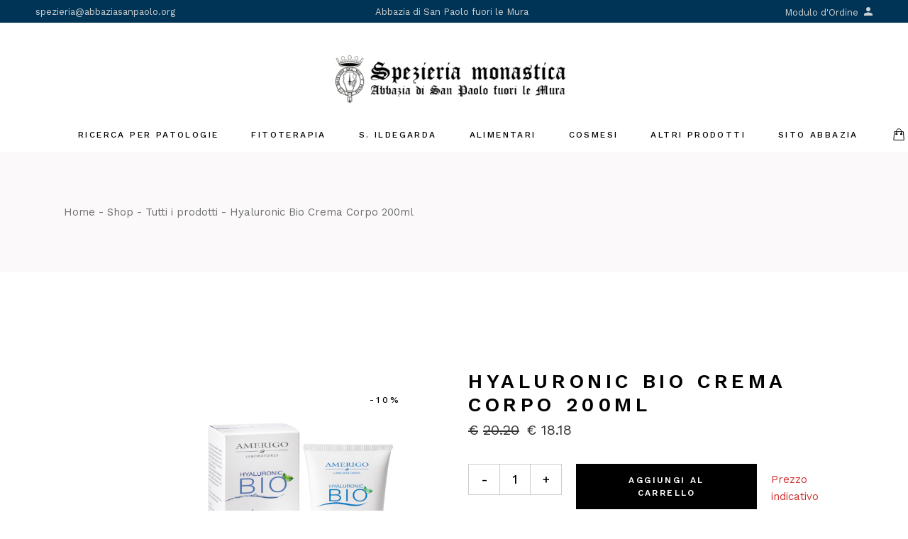

--- FILE ---
content_type: text/html; charset=UTF-8
request_url: https://spezieria.abbaziasanpaolo.org/prodotto/hyaluronic-bio-crema-corpo-200ml
body_size: 31885
content:
<!DOCTYPE html>
<html dir="ltr" lang="it-IT" prefix="og: https://ogp.me/ns#">
<head>
	<meta charset="UTF-8">
	<meta name="viewport" content="width=device-width, initial-scale=1, user-scalable=yes">

	<title>Hyaluronic Bio Crema Corpo 200ml - Spezieria</title>

		<!-- All in One SEO 4.7.0 - aioseo.com -->
		<meta name="description" content="Trattamento rassodante e tonificante per un corpo perfetto. Contiene Acido Ialuronico e Complesso Miltifunzionale a base di Glaucina ad effetto rassodante che restituisce tonicità alla pelle. E’ un ottimo coadiuvante nella riduzione dell’aspetto della pelle a buccia d’arancia. Contiene inoltre Burro di Karitè BIO e Acqua di Tè Verde BIO che aiutano a migliorare l’elasticità" />
		<meta name="robots" content="max-image-preview:large" />
		<link rel="canonical" href="https://spezieria.abbaziasanpaolo.org/prodotto/hyaluronic-bio-crema-corpo-200ml" />
		<meta name="generator" content="All in One SEO (AIOSEO) 4.7.0" />
		<meta property="og:locale" content="it_IT" />
		<meta property="og:site_name" content="Spezieria - Abbazia di San Paolo fuori le Mura" />
		<meta property="og:type" content="article" />
		<meta property="og:title" content="Hyaluronic Bio Crema Corpo 200ml - Spezieria" />
		<meta property="og:description" content="Trattamento rassodante e tonificante per un corpo perfetto. Contiene Acido Ialuronico e Complesso Miltifunzionale a base di Glaucina ad effetto rassodante che restituisce tonicità alla pelle. E’ un ottimo coadiuvante nella riduzione dell’aspetto della pelle a buccia d’arancia. Contiene inoltre Burro di Karitè BIO e Acqua di Tè Verde BIO che aiutano a migliorare l’elasticità" />
		<meta property="og:url" content="https://spezieria.abbaziasanpaolo.org/prodotto/hyaluronic-bio-crema-corpo-200ml" />
		<meta property="og:image" content="https://spezieria.abbaziasanpaolo.org/wp-content/uploads/2023/10/cropped-spezieriamonastica.png" />
		<meta property="og:image:secure_url" content="https://spezieria.abbaziasanpaolo.org/wp-content/uploads/2023/10/cropped-spezieriamonastica.png" />
		<meta property="article:published_time" content="2023-10-11T06:45:01+00:00" />
		<meta property="article:modified_time" content="2024-12-10T14:29:51+00:00" />
		<meta name="twitter:card" content="summary_large_image" />
		<meta name="twitter:title" content="Hyaluronic Bio Crema Corpo 200ml - Spezieria" />
		<meta name="twitter:description" content="Trattamento rassodante e tonificante per un corpo perfetto. Contiene Acido Ialuronico e Complesso Miltifunzionale a base di Glaucina ad effetto rassodante che restituisce tonicità alla pelle. E’ un ottimo coadiuvante nella riduzione dell’aspetto della pelle a buccia d’arancia. Contiene inoltre Burro di Karitè BIO e Acqua di Tè Verde BIO che aiutano a migliorare l’elasticità" />
		<meta name="twitter:image" content="https://spezieria.abbaziasanpaolo.org/wp-content/uploads/2023/10/cropped-spezieriamonastica.png" />
		<script type="application/ld+json" class="aioseo-schema">
			{"@context":"https:\/\/schema.org","@graph":[{"@type":"BreadcrumbList","@id":"https:\/\/spezieria.abbaziasanpaolo.org\/prodotto\/hyaluronic-bio-crema-corpo-200ml#breadcrumblist","itemListElement":[{"@type":"ListItem","@id":"https:\/\/spezieria.abbaziasanpaolo.org\/#listItem","position":1,"name":"Home","item":"https:\/\/spezieria.abbaziasanpaolo.org\/","nextItem":"https:\/\/spezieria.abbaziasanpaolo.org\/prodotto\/hyaluronic-bio-crema-corpo-200ml#listItem"},{"@type":"ListItem","@id":"https:\/\/spezieria.abbaziasanpaolo.org\/prodotto\/hyaluronic-bio-crema-corpo-200ml#listItem","position":2,"name":"Hyaluronic Bio Crema Corpo 200ml","previousItem":"https:\/\/spezieria.abbaziasanpaolo.org\/#listItem"}]},{"@type":"ItemPage","@id":"https:\/\/spezieria.abbaziasanpaolo.org\/prodotto\/hyaluronic-bio-crema-corpo-200ml#itempage","url":"https:\/\/spezieria.abbaziasanpaolo.org\/prodotto\/hyaluronic-bio-crema-corpo-200ml","name":"Hyaluronic Bio Crema Corpo 200ml - Spezieria","description":"Trattamento rassodante e tonificante per un corpo perfetto. Contiene Acido Ialuronico e Complesso Miltifunzionale a base di Glaucina ad effetto rassodante che restituisce tonicit\u00e0 alla pelle. E\u2019 un ottimo coadiuvante nella riduzione dell\u2019aspetto della pelle a buccia d\u2019arancia. Contiene inoltre Burro di Karit\u00e8 BIO e Acqua di T\u00e8 Verde BIO che aiutano a migliorare l\u2019elasticit\u00e0","inLanguage":"it-IT","isPartOf":{"@id":"https:\/\/spezieria.abbaziasanpaolo.org\/#website"},"breadcrumb":{"@id":"https:\/\/spezieria.abbaziasanpaolo.org\/prodotto\/hyaluronic-bio-crema-corpo-200ml#breadcrumblist"},"image":{"@type":"ImageObject","url":"https:\/\/spezieria.abbaziasanpaolo.org\/wp-content\/uploads\/2023\/10\/rass.png","@id":"https:\/\/spezieria.abbaziasanpaolo.org\/prodotto\/hyaluronic-bio-crema-corpo-200ml\/#mainImage","width":600,"height":700},"primaryImageOfPage":{"@id":"https:\/\/spezieria.abbaziasanpaolo.org\/prodotto\/hyaluronic-bio-crema-corpo-200ml#mainImage"},"datePublished":"2023-10-11T06:45:01+00:00","dateModified":"2024-12-10T14:29:51+00:00"},{"@type":"Organization","@id":"https:\/\/spezieria.abbaziasanpaolo.org\/#organization","name":"Spezieria","description":"Abbazia di San Paolo fuori le Mura","url":"https:\/\/spezieria.abbaziasanpaolo.org\/","logo":{"@type":"ImageObject","url":"https:\/\/spezieria.abbaziasanpaolo.org\/wp-content\/uploads\/2023\/10\/cropped-spezieriamonastica.png","@id":"https:\/\/spezieria.abbaziasanpaolo.org\/prodotto\/hyaluronic-bio-crema-corpo-200ml\/#organizationLogo","width":800,"height":160},"image":{"@id":"https:\/\/spezieria.abbaziasanpaolo.org\/prodotto\/hyaluronic-bio-crema-corpo-200ml\/#organizationLogo"}},{"@type":"WebSite","@id":"https:\/\/spezieria.abbaziasanpaolo.org\/#website","url":"https:\/\/spezieria.abbaziasanpaolo.org\/","name":"Spezieria","description":"Abbazia di San Paolo fuori le Mura","inLanguage":"it-IT","publisher":{"@id":"https:\/\/spezieria.abbaziasanpaolo.org\/#organization"}}]}
		</script>
		<!-- All in One SEO -->

<script>window._wca = window._wca || [];</script>
<link rel='dns-prefetch' href='//stats.wp.com' />
<link rel='dns-prefetch' href='//fonts.googleapis.com' />
<link rel='dns-prefetch' href='//maxcdn.bootstrapcdn.com' />
<link rel="alternate" type="application/rss+xml" title="Spezieria &raquo; Feed" href="https://spezieria.abbaziasanpaolo.org/feed" />
<link rel="alternate" type="application/rss+xml" title="Spezieria &raquo; Feed dei commenti" href="https://spezieria.abbaziasanpaolo.org/comments/feed" />
<link rel="alternate" title="oEmbed (JSON)" type="application/json+oembed" href="https://spezieria.abbaziasanpaolo.org/wp-json/oembed/1.0/embed?url=https%3A%2F%2Fspezieria.abbaziasanpaolo.org%2Fprodotto%2Fhyaluronic-bio-crema-corpo-200ml" />
<link rel="alternate" title="oEmbed (XML)" type="text/xml+oembed" href="https://spezieria.abbaziasanpaolo.org/wp-json/oembed/1.0/embed?url=https%3A%2F%2Fspezieria.abbaziasanpaolo.org%2Fprodotto%2Fhyaluronic-bio-crema-corpo-200ml&#038;format=xml" />
		<!-- This site uses the Google Analytics by MonsterInsights plugin v9.11.1 - Using Analytics tracking - https://www.monsterinsights.com/ -->
		<!-- Nota: MonsterInsights non è attualmente configurato su questo sito. Il proprietario del sito deve autenticarsi con Google Analytics nel pannello delle impostazioni di MonsterInsights. -->
					<!-- No tracking code set -->
				<!-- / Google Analytics by MonsterInsights -->
		<style id='wp-img-auto-sizes-contain-inline-css' type='text/css'>
img:is([sizes=auto i],[sizes^="auto," i]){contain-intrinsic-size:3000px 1500px}
/*# sourceURL=wp-img-auto-sizes-contain-inline-css */
</style>
<link rel='stylesheet' id='animate-css' href='https://spezieria.abbaziasanpaolo.org/wp-content/plugins/qi-blocks/assets/css/plugins/animate/animate.min.css?ver=4.1.1' type='text/css' media='all' />
<link rel='stylesheet' id='sbi_styles-css' href='https://spezieria.abbaziasanpaolo.org/wp-content/plugins/instagram-feed/css/sbi-styles.min.css?ver=6.5.0' type='text/css' media='all' />
<link rel='stylesheet' id='dripicons-css' href='https://spezieria.abbaziasanpaolo.org/wp-content/plugins/askka-core/inc/icons/dripicons/assets/css/dripicons.min.css?ver=6.9' type='text/css' media='all' />
<link rel='stylesheet' id='elegant-icons-css' href='https://spezieria.abbaziasanpaolo.org/wp-content/plugins/askka-core/inc/icons/elegant-icons/assets/css/elegant-icons.min.css?ver=6.9' type='text/css' media='all' />
<link rel='stylesheet' id='font-awesome-css' href='https://spezieria.abbaziasanpaolo.org/wp-content/plugins/askka-core/inc/icons/font-awesome/assets/css/all.min.css?ver=6.9' type='text/css' media='all' />
<style id='font-awesome-inline-css' type='text/css'>
[data-font="FontAwesome"]:before {font-family: 'FontAwesome' !important;content: attr(data-icon) !important;speak: none !important;font-weight: normal !important;font-variant: normal !important;text-transform: none !important;line-height: 1 !important;font-style: normal !important;-webkit-font-smoothing: antialiased !important;-moz-osx-font-smoothing: grayscale !important;}
/*# sourceURL=font-awesome-inline-css */
</style>
<link rel='stylesheet' id='ionicons-css' href='https://spezieria.abbaziasanpaolo.org/wp-content/plugins/askka-core/inc/icons/ionicons/assets/css/ionicons.min.css?ver=6.9' type='text/css' media='all' />
<link rel='stylesheet' id='linea-icons-css' href='https://spezieria.abbaziasanpaolo.org/wp-content/plugins/askka-core/inc/icons/linea-icons/assets/css/linea-icons.min.css?ver=6.9' type='text/css' media='all' />
<link rel='stylesheet' id='linear-icons-css' href='https://spezieria.abbaziasanpaolo.org/wp-content/plugins/askka-core/inc/icons/linear-icons/assets/css/linear-icons.min.css?ver=6.9' type='text/css' media='all' />
<link rel='stylesheet' id='material-icons-css' href='https://fonts.googleapis.com/icon?family=Material+Icons&#038;ver=6.9' type='text/css' media='all' />
<link rel='stylesheet' id='simple-line-icons-css' href='https://spezieria.abbaziasanpaolo.org/wp-content/plugins/askka-core/inc/icons/simple-line-icons/assets/css/simple-line-icons.min.css?ver=6.9' type='text/css' media='all' />
<link rel='stylesheet' id='sby_styles-css' href='https://spezieria.abbaziasanpaolo.org/wp-content/plugins/feeds-for-youtube/css/sb-youtube.min.css?ver=2.2.2' type='text/css' media='all' />
<style id='wp-emoji-styles-inline-css' type='text/css'>

	img.wp-smiley, img.emoji {
		display: inline !important;
		border: none !important;
		box-shadow: none !important;
		height: 1em !important;
		width: 1em !important;
		margin: 0 0.07em !important;
		vertical-align: -0.1em !important;
		background: none !important;
		padding: 0 !important;
	}
/*# sourceURL=wp-emoji-styles-inline-css */
</style>
<style id='wp-block-library-inline-css' type='text/css'>
:root{--wp-block-synced-color:#7a00df;--wp-block-synced-color--rgb:122,0,223;--wp-bound-block-color:var(--wp-block-synced-color);--wp-editor-canvas-background:#ddd;--wp-admin-theme-color:#007cba;--wp-admin-theme-color--rgb:0,124,186;--wp-admin-theme-color-darker-10:#006ba1;--wp-admin-theme-color-darker-10--rgb:0,107,160.5;--wp-admin-theme-color-darker-20:#005a87;--wp-admin-theme-color-darker-20--rgb:0,90,135;--wp-admin-border-width-focus:2px}@media (min-resolution:192dpi){:root{--wp-admin-border-width-focus:1.5px}}.wp-element-button{cursor:pointer}:root .has-very-light-gray-background-color{background-color:#eee}:root .has-very-dark-gray-background-color{background-color:#313131}:root .has-very-light-gray-color{color:#eee}:root .has-very-dark-gray-color{color:#313131}:root .has-vivid-green-cyan-to-vivid-cyan-blue-gradient-background{background:linear-gradient(135deg,#00d084,#0693e3)}:root .has-purple-crush-gradient-background{background:linear-gradient(135deg,#34e2e4,#4721fb 50%,#ab1dfe)}:root .has-hazy-dawn-gradient-background{background:linear-gradient(135deg,#faaca8,#dad0ec)}:root .has-subdued-olive-gradient-background{background:linear-gradient(135deg,#fafae1,#67a671)}:root .has-atomic-cream-gradient-background{background:linear-gradient(135deg,#fdd79a,#004a59)}:root .has-nightshade-gradient-background{background:linear-gradient(135deg,#330968,#31cdcf)}:root .has-midnight-gradient-background{background:linear-gradient(135deg,#020381,#2874fc)}:root{--wp--preset--font-size--normal:16px;--wp--preset--font-size--huge:42px}.has-regular-font-size{font-size:1em}.has-larger-font-size{font-size:2.625em}.has-normal-font-size{font-size:var(--wp--preset--font-size--normal)}.has-huge-font-size{font-size:var(--wp--preset--font-size--huge)}.has-text-align-center{text-align:center}.has-text-align-left{text-align:left}.has-text-align-right{text-align:right}.has-fit-text{white-space:nowrap!important}#end-resizable-editor-section{display:none}.aligncenter{clear:both}.items-justified-left{justify-content:flex-start}.items-justified-center{justify-content:center}.items-justified-right{justify-content:flex-end}.items-justified-space-between{justify-content:space-between}.screen-reader-text{border:0;clip-path:inset(50%);height:1px;margin:-1px;overflow:hidden;padding:0;position:absolute;width:1px;word-wrap:normal!important}.screen-reader-text:focus{background-color:#ddd;clip-path:none;color:#444;display:block;font-size:1em;height:auto;left:5px;line-height:normal;padding:15px 23px 14px;text-decoration:none;top:5px;width:auto;z-index:100000}html :where(.has-border-color){border-style:solid}html :where([style*=border-top-color]){border-top-style:solid}html :where([style*=border-right-color]){border-right-style:solid}html :where([style*=border-bottom-color]){border-bottom-style:solid}html :where([style*=border-left-color]){border-left-style:solid}html :where([style*=border-width]){border-style:solid}html :where([style*=border-top-width]){border-top-style:solid}html :where([style*=border-right-width]){border-right-style:solid}html :where([style*=border-bottom-width]){border-bottom-style:solid}html :where([style*=border-left-width]){border-left-style:solid}html :where(img[class*=wp-image-]){height:auto;max-width:100%}:where(figure){margin:0 0 1em}html :where(.is-position-sticky){--wp-admin--admin-bar--position-offset:var(--wp-admin--admin-bar--height,0px)}@media screen and (max-width:600px){html :where(.is-position-sticky){--wp-admin--admin-bar--position-offset:0px}}

/*# sourceURL=wp-block-library-inline-css */
</style><style id='wp-block-image-inline-css' type='text/css'>
.wp-block-image>a,.wp-block-image>figure>a{display:inline-block}.wp-block-image img{box-sizing:border-box;height:auto;max-width:100%;vertical-align:bottom}@media not (prefers-reduced-motion){.wp-block-image img.hide{visibility:hidden}.wp-block-image img.show{animation:show-content-image .4s}}.wp-block-image[style*=border-radius] img,.wp-block-image[style*=border-radius]>a{border-radius:inherit}.wp-block-image.has-custom-border img{box-sizing:border-box}.wp-block-image.aligncenter{text-align:center}.wp-block-image.alignfull>a,.wp-block-image.alignwide>a{width:100%}.wp-block-image.alignfull img,.wp-block-image.alignwide img{height:auto;width:100%}.wp-block-image .aligncenter,.wp-block-image .alignleft,.wp-block-image .alignright,.wp-block-image.aligncenter,.wp-block-image.alignleft,.wp-block-image.alignright{display:table}.wp-block-image .aligncenter>figcaption,.wp-block-image .alignleft>figcaption,.wp-block-image .alignright>figcaption,.wp-block-image.aligncenter>figcaption,.wp-block-image.alignleft>figcaption,.wp-block-image.alignright>figcaption{caption-side:bottom;display:table-caption}.wp-block-image .alignleft{float:left;margin:.5em 1em .5em 0}.wp-block-image .alignright{float:right;margin:.5em 0 .5em 1em}.wp-block-image .aligncenter{margin-left:auto;margin-right:auto}.wp-block-image :where(figcaption){margin-bottom:1em;margin-top:.5em}.wp-block-image.is-style-circle-mask img{border-radius:9999px}@supports ((-webkit-mask-image:none) or (mask-image:none)) or (-webkit-mask-image:none){.wp-block-image.is-style-circle-mask img{border-radius:0;-webkit-mask-image:url('data:image/svg+xml;utf8,<svg viewBox="0 0 100 100" xmlns="http://www.w3.org/2000/svg"><circle cx="50" cy="50" r="50"/></svg>');mask-image:url('data:image/svg+xml;utf8,<svg viewBox="0 0 100 100" xmlns="http://www.w3.org/2000/svg"><circle cx="50" cy="50" r="50"/></svg>');mask-mode:alpha;-webkit-mask-position:center;mask-position:center;-webkit-mask-repeat:no-repeat;mask-repeat:no-repeat;-webkit-mask-size:contain;mask-size:contain}}:root :where(.wp-block-image.is-style-rounded img,.wp-block-image .is-style-rounded img){border-radius:9999px}.wp-block-image figure{margin:0}.wp-lightbox-container{display:flex;flex-direction:column;position:relative}.wp-lightbox-container img{cursor:zoom-in}.wp-lightbox-container img:hover+button{opacity:1}.wp-lightbox-container button{align-items:center;backdrop-filter:blur(16px) saturate(180%);background-color:#5a5a5a40;border:none;border-radius:4px;cursor:zoom-in;display:flex;height:20px;justify-content:center;opacity:0;padding:0;position:absolute;right:16px;text-align:center;top:16px;width:20px;z-index:100}@media not (prefers-reduced-motion){.wp-lightbox-container button{transition:opacity .2s ease}}.wp-lightbox-container button:focus-visible{outline:3px auto #5a5a5a40;outline:3px auto -webkit-focus-ring-color;outline-offset:3px}.wp-lightbox-container button:hover{cursor:pointer;opacity:1}.wp-lightbox-container button:focus{opacity:1}.wp-lightbox-container button:focus,.wp-lightbox-container button:hover,.wp-lightbox-container button:not(:hover):not(:active):not(.has-background){background-color:#5a5a5a40;border:none}.wp-lightbox-overlay{box-sizing:border-box;cursor:zoom-out;height:100vh;left:0;overflow:hidden;position:fixed;top:0;visibility:hidden;width:100%;z-index:100000}.wp-lightbox-overlay .close-button{align-items:center;cursor:pointer;display:flex;justify-content:center;min-height:40px;min-width:40px;padding:0;position:absolute;right:calc(env(safe-area-inset-right) + 16px);top:calc(env(safe-area-inset-top) + 16px);z-index:5000000}.wp-lightbox-overlay .close-button:focus,.wp-lightbox-overlay .close-button:hover,.wp-lightbox-overlay .close-button:not(:hover):not(:active):not(.has-background){background:none;border:none}.wp-lightbox-overlay .lightbox-image-container{height:var(--wp--lightbox-container-height);left:50%;overflow:hidden;position:absolute;top:50%;transform:translate(-50%,-50%);transform-origin:top left;width:var(--wp--lightbox-container-width);z-index:9999999999}.wp-lightbox-overlay .wp-block-image{align-items:center;box-sizing:border-box;display:flex;height:100%;justify-content:center;margin:0;position:relative;transform-origin:0 0;width:100%;z-index:3000000}.wp-lightbox-overlay .wp-block-image img{height:var(--wp--lightbox-image-height);min-height:var(--wp--lightbox-image-height);min-width:var(--wp--lightbox-image-width);width:var(--wp--lightbox-image-width)}.wp-lightbox-overlay .wp-block-image figcaption{display:none}.wp-lightbox-overlay button{background:none;border:none}.wp-lightbox-overlay .scrim{background-color:#fff;height:100%;opacity:.9;position:absolute;width:100%;z-index:2000000}.wp-lightbox-overlay.active{visibility:visible}@media not (prefers-reduced-motion){.wp-lightbox-overlay.active{animation:turn-on-visibility .25s both}.wp-lightbox-overlay.active img{animation:turn-on-visibility .35s both}.wp-lightbox-overlay.show-closing-animation:not(.active){animation:turn-off-visibility .35s both}.wp-lightbox-overlay.show-closing-animation:not(.active) img{animation:turn-off-visibility .25s both}.wp-lightbox-overlay.zoom.active{animation:none;opacity:1;visibility:visible}.wp-lightbox-overlay.zoom.active .lightbox-image-container{animation:lightbox-zoom-in .4s}.wp-lightbox-overlay.zoom.active .lightbox-image-container img{animation:none}.wp-lightbox-overlay.zoom.active .scrim{animation:turn-on-visibility .4s forwards}.wp-lightbox-overlay.zoom.show-closing-animation:not(.active){animation:none}.wp-lightbox-overlay.zoom.show-closing-animation:not(.active) .lightbox-image-container{animation:lightbox-zoom-out .4s}.wp-lightbox-overlay.zoom.show-closing-animation:not(.active) .lightbox-image-container img{animation:none}.wp-lightbox-overlay.zoom.show-closing-animation:not(.active) .scrim{animation:turn-off-visibility .4s forwards}}@keyframes show-content-image{0%{visibility:hidden}99%{visibility:hidden}to{visibility:visible}}@keyframes turn-on-visibility{0%{opacity:0}to{opacity:1}}@keyframes turn-off-visibility{0%{opacity:1;visibility:visible}99%{opacity:0;visibility:visible}to{opacity:0;visibility:hidden}}@keyframes lightbox-zoom-in{0%{transform:translate(calc((-100vw + var(--wp--lightbox-scrollbar-width))/2 + var(--wp--lightbox-initial-left-position)),calc(-50vh + var(--wp--lightbox-initial-top-position))) scale(var(--wp--lightbox-scale))}to{transform:translate(-50%,-50%) scale(1)}}@keyframes lightbox-zoom-out{0%{transform:translate(-50%,-50%) scale(1);visibility:visible}99%{visibility:visible}to{transform:translate(calc((-100vw + var(--wp--lightbox-scrollbar-width))/2 + var(--wp--lightbox-initial-left-position)),calc(-50vh + var(--wp--lightbox-initial-top-position))) scale(var(--wp--lightbox-scale));visibility:hidden}}
/*# sourceURL=https://spezieria.abbaziasanpaolo.org/wp-includes/blocks/image/style.min.css */
</style>
<link rel='stylesheet' id='wc-blocks-style-css' href='https://spezieria.abbaziasanpaolo.org/wp-content/plugins/woocommerce/assets/client/blocks/wc-blocks.css?ver=wc-9.4.4' type='text/css' media='all' />
<style id='global-styles-inline-css' type='text/css'>
:root{--wp--preset--aspect-ratio--square: 1;--wp--preset--aspect-ratio--4-3: 4/3;--wp--preset--aspect-ratio--3-4: 3/4;--wp--preset--aspect-ratio--3-2: 3/2;--wp--preset--aspect-ratio--2-3: 2/3;--wp--preset--aspect-ratio--16-9: 16/9;--wp--preset--aspect-ratio--9-16: 9/16;--wp--preset--color--black: #000000;--wp--preset--color--cyan-bluish-gray: #abb8c3;--wp--preset--color--white: #ffffff;--wp--preset--color--pale-pink: #f78da7;--wp--preset--color--vivid-red: #cf2e2e;--wp--preset--color--luminous-vivid-orange: #ff6900;--wp--preset--color--luminous-vivid-amber: #fcb900;--wp--preset--color--light-green-cyan: #7bdcb5;--wp--preset--color--vivid-green-cyan: #00d084;--wp--preset--color--pale-cyan-blue: #8ed1fc;--wp--preset--color--vivid-cyan-blue: #0693e3;--wp--preset--color--vivid-purple: #9b51e0;--wp--preset--gradient--vivid-cyan-blue-to-vivid-purple: linear-gradient(135deg,rgb(6,147,227) 0%,rgb(155,81,224) 100%);--wp--preset--gradient--light-green-cyan-to-vivid-green-cyan: linear-gradient(135deg,rgb(122,220,180) 0%,rgb(0,208,130) 100%);--wp--preset--gradient--luminous-vivid-amber-to-luminous-vivid-orange: linear-gradient(135deg,rgb(252,185,0) 0%,rgb(255,105,0) 100%);--wp--preset--gradient--luminous-vivid-orange-to-vivid-red: linear-gradient(135deg,rgb(255,105,0) 0%,rgb(207,46,46) 100%);--wp--preset--gradient--very-light-gray-to-cyan-bluish-gray: linear-gradient(135deg,rgb(238,238,238) 0%,rgb(169,184,195) 100%);--wp--preset--gradient--cool-to-warm-spectrum: linear-gradient(135deg,rgb(74,234,220) 0%,rgb(151,120,209) 20%,rgb(207,42,186) 40%,rgb(238,44,130) 60%,rgb(251,105,98) 80%,rgb(254,248,76) 100%);--wp--preset--gradient--blush-light-purple: linear-gradient(135deg,rgb(255,206,236) 0%,rgb(152,150,240) 100%);--wp--preset--gradient--blush-bordeaux: linear-gradient(135deg,rgb(254,205,165) 0%,rgb(254,45,45) 50%,rgb(107,0,62) 100%);--wp--preset--gradient--luminous-dusk: linear-gradient(135deg,rgb(255,203,112) 0%,rgb(199,81,192) 50%,rgb(65,88,208) 100%);--wp--preset--gradient--pale-ocean: linear-gradient(135deg,rgb(255,245,203) 0%,rgb(182,227,212) 50%,rgb(51,167,181) 100%);--wp--preset--gradient--electric-grass: linear-gradient(135deg,rgb(202,248,128) 0%,rgb(113,206,126) 100%);--wp--preset--gradient--midnight: linear-gradient(135deg,rgb(2,3,129) 0%,rgb(40,116,252) 100%);--wp--preset--font-size--small: 13px;--wp--preset--font-size--medium: 20px;--wp--preset--font-size--large: 36px;--wp--preset--font-size--x-large: 42px;--wp--preset--font-family--inter: "Inter", sans-serif;--wp--preset--font-family--cardo: Cardo;--wp--preset--spacing--20: 0.44rem;--wp--preset--spacing--30: 0.67rem;--wp--preset--spacing--40: 1rem;--wp--preset--spacing--50: 1.5rem;--wp--preset--spacing--60: 2.25rem;--wp--preset--spacing--70: 3.38rem;--wp--preset--spacing--80: 5.06rem;--wp--preset--shadow--natural: 6px 6px 9px rgba(0, 0, 0, 0.2);--wp--preset--shadow--deep: 12px 12px 50px rgba(0, 0, 0, 0.4);--wp--preset--shadow--sharp: 6px 6px 0px rgba(0, 0, 0, 0.2);--wp--preset--shadow--outlined: 6px 6px 0px -3px rgb(255, 255, 255), 6px 6px rgb(0, 0, 0);--wp--preset--shadow--crisp: 6px 6px 0px rgb(0, 0, 0);}:where(.is-layout-flex){gap: 0.5em;}:where(.is-layout-grid){gap: 0.5em;}body .is-layout-flex{display: flex;}.is-layout-flex{flex-wrap: wrap;align-items: center;}.is-layout-flex > :is(*, div){margin: 0;}body .is-layout-grid{display: grid;}.is-layout-grid > :is(*, div){margin: 0;}:where(.wp-block-columns.is-layout-flex){gap: 2em;}:where(.wp-block-columns.is-layout-grid){gap: 2em;}:where(.wp-block-post-template.is-layout-flex){gap: 1.25em;}:where(.wp-block-post-template.is-layout-grid){gap: 1.25em;}.has-black-color{color: var(--wp--preset--color--black) !important;}.has-cyan-bluish-gray-color{color: var(--wp--preset--color--cyan-bluish-gray) !important;}.has-white-color{color: var(--wp--preset--color--white) !important;}.has-pale-pink-color{color: var(--wp--preset--color--pale-pink) !important;}.has-vivid-red-color{color: var(--wp--preset--color--vivid-red) !important;}.has-luminous-vivid-orange-color{color: var(--wp--preset--color--luminous-vivid-orange) !important;}.has-luminous-vivid-amber-color{color: var(--wp--preset--color--luminous-vivid-amber) !important;}.has-light-green-cyan-color{color: var(--wp--preset--color--light-green-cyan) !important;}.has-vivid-green-cyan-color{color: var(--wp--preset--color--vivid-green-cyan) !important;}.has-pale-cyan-blue-color{color: var(--wp--preset--color--pale-cyan-blue) !important;}.has-vivid-cyan-blue-color{color: var(--wp--preset--color--vivid-cyan-blue) !important;}.has-vivid-purple-color{color: var(--wp--preset--color--vivid-purple) !important;}.has-black-background-color{background-color: var(--wp--preset--color--black) !important;}.has-cyan-bluish-gray-background-color{background-color: var(--wp--preset--color--cyan-bluish-gray) !important;}.has-white-background-color{background-color: var(--wp--preset--color--white) !important;}.has-pale-pink-background-color{background-color: var(--wp--preset--color--pale-pink) !important;}.has-vivid-red-background-color{background-color: var(--wp--preset--color--vivid-red) !important;}.has-luminous-vivid-orange-background-color{background-color: var(--wp--preset--color--luminous-vivid-orange) !important;}.has-luminous-vivid-amber-background-color{background-color: var(--wp--preset--color--luminous-vivid-amber) !important;}.has-light-green-cyan-background-color{background-color: var(--wp--preset--color--light-green-cyan) !important;}.has-vivid-green-cyan-background-color{background-color: var(--wp--preset--color--vivid-green-cyan) !important;}.has-pale-cyan-blue-background-color{background-color: var(--wp--preset--color--pale-cyan-blue) !important;}.has-vivid-cyan-blue-background-color{background-color: var(--wp--preset--color--vivid-cyan-blue) !important;}.has-vivid-purple-background-color{background-color: var(--wp--preset--color--vivid-purple) !important;}.has-black-border-color{border-color: var(--wp--preset--color--black) !important;}.has-cyan-bluish-gray-border-color{border-color: var(--wp--preset--color--cyan-bluish-gray) !important;}.has-white-border-color{border-color: var(--wp--preset--color--white) !important;}.has-pale-pink-border-color{border-color: var(--wp--preset--color--pale-pink) !important;}.has-vivid-red-border-color{border-color: var(--wp--preset--color--vivid-red) !important;}.has-luminous-vivid-orange-border-color{border-color: var(--wp--preset--color--luminous-vivid-orange) !important;}.has-luminous-vivid-amber-border-color{border-color: var(--wp--preset--color--luminous-vivid-amber) !important;}.has-light-green-cyan-border-color{border-color: var(--wp--preset--color--light-green-cyan) !important;}.has-vivid-green-cyan-border-color{border-color: var(--wp--preset--color--vivid-green-cyan) !important;}.has-pale-cyan-blue-border-color{border-color: var(--wp--preset--color--pale-cyan-blue) !important;}.has-vivid-cyan-blue-border-color{border-color: var(--wp--preset--color--vivid-cyan-blue) !important;}.has-vivid-purple-border-color{border-color: var(--wp--preset--color--vivid-purple) !important;}.has-vivid-cyan-blue-to-vivid-purple-gradient-background{background: var(--wp--preset--gradient--vivid-cyan-blue-to-vivid-purple) !important;}.has-light-green-cyan-to-vivid-green-cyan-gradient-background{background: var(--wp--preset--gradient--light-green-cyan-to-vivid-green-cyan) !important;}.has-luminous-vivid-amber-to-luminous-vivid-orange-gradient-background{background: var(--wp--preset--gradient--luminous-vivid-amber-to-luminous-vivid-orange) !important;}.has-luminous-vivid-orange-to-vivid-red-gradient-background{background: var(--wp--preset--gradient--luminous-vivid-orange-to-vivid-red) !important;}.has-very-light-gray-to-cyan-bluish-gray-gradient-background{background: var(--wp--preset--gradient--very-light-gray-to-cyan-bluish-gray) !important;}.has-cool-to-warm-spectrum-gradient-background{background: var(--wp--preset--gradient--cool-to-warm-spectrum) !important;}.has-blush-light-purple-gradient-background{background: var(--wp--preset--gradient--blush-light-purple) !important;}.has-blush-bordeaux-gradient-background{background: var(--wp--preset--gradient--blush-bordeaux) !important;}.has-luminous-dusk-gradient-background{background: var(--wp--preset--gradient--luminous-dusk) !important;}.has-pale-ocean-gradient-background{background: var(--wp--preset--gradient--pale-ocean) !important;}.has-electric-grass-gradient-background{background: var(--wp--preset--gradient--electric-grass) !important;}.has-midnight-gradient-background{background: var(--wp--preset--gradient--midnight) !important;}.has-small-font-size{font-size: var(--wp--preset--font-size--small) !important;}.has-medium-font-size{font-size: var(--wp--preset--font-size--medium) !important;}.has-large-font-size{font-size: var(--wp--preset--font-size--large) !important;}.has-x-large-font-size{font-size: var(--wp--preset--font-size--x-large) !important;}
/*# sourceURL=global-styles-inline-css */
</style>

<style id='classic-theme-styles-inline-css' type='text/css'>
/*! This file is auto-generated */
.wp-block-button__link{color:#fff;background-color:#32373c;border-radius:9999px;box-shadow:none;text-decoration:none;padding:calc(.667em + 2px) calc(1.333em + 2px);font-size:1.125em}.wp-block-file__button{background:#32373c;color:#fff;text-decoration:none}
/*# sourceURL=/wp-includes/css/classic-themes.min.css */
</style>
<link rel='stylesheet' id='contact-form-7-css' href='https://spezieria.abbaziasanpaolo.org/wp-content/plugins/contact-form-7/includes/css/styles.css?ver=5.9.8' type='text/css' media='all' />
<link rel='stylesheet' id='ctf_styles-css' href='https://spezieria.abbaziasanpaolo.org/wp-content/plugins/custom-twitter-feeds/css/ctf-styles.min.css?ver=2.2.2' type='text/css' media='all' />
<link rel='stylesheet' id='qi-blocks-grid-css' href='https://spezieria.abbaziasanpaolo.org/wp-content/plugins/qi-blocks/assets/dist/grid.css?ver=1.3.1' type='text/css' media='all' />
<link rel='stylesheet' id='qi-blocks-main-css' href='https://spezieria.abbaziasanpaolo.org/wp-content/plugins/qi-blocks/assets/dist/main.css?ver=1.3.1' type='text/css' media='all' />
<style id='woocommerce-inline-inline-css' type='text/css'>
.woocommerce form .form-row .required { visibility: visible; }
/*# sourceURL=woocommerce-inline-inline-css */
</style>
<link rel='stylesheet' id='cff-css' href='https://spezieria.abbaziasanpaolo.org/wp-content/plugins/custom-facebook-feed/assets/css/cff-style.min.css?ver=4.2.5' type='text/css' media='all' />
<link rel='stylesheet' id='sb-font-awesome-css' href='https://maxcdn.bootstrapcdn.com/font-awesome/4.7.0/css/font-awesome.min.css?ver=6.9' type='text/css' media='all' />
<link rel='stylesheet' id='qi-addons-for-elementor-grid-style-css' href='https://spezieria.abbaziasanpaolo.org/wp-content/plugins/qi-addons-for-elementor/assets/css/grid.min.css?ver=1.7.8' type='text/css' media='all' />
<link rel='stylesheet' id='qi-addons-for-elementor-helper-parts-style-css' href='https://spezieria.abbaziasanpaolo.org/wp-content/plugins/qi-addons-for-elementor/assets/css/helper-parts.min.css?ver=1.7.8' type='text/css' media='all' />
<link rel='stylesheet' id='qi-addons-for-elementor-style-css' href='https://spezieria.abbaziasanpaolo.org/wp-content/plugins/qi-addons-for-elementor/assets/css/main.min.css?ver=1.7.8' type='text/css' media='all' />
<link rel='stylesheet' id='perfect-scrollbar-css' href='https://spezieria.abbaziasanpaolo.org/wp-content/plugins/askka-core/assets/plugins/perfect-scrollbar/perfect-scrollbar.css?ver=6.9' type='text/css' media='all' />
<link rel='stylesheet' id='swiper-css' href='https://spezieria.abbaziasanpaolo.org/wp-content/plugins/elementor/assets/lib/swiper/v8/css/swiper.min.css?ver=8.4.5' type='text/css' media='all' />
<link rel='stylesheet' id='askka-main-css' href='https://spezieria.abbaziasanpaolo.org/wp-content/themes/askka/assets/css/main.min.css?ver=6.9' type='text/css' media='all' />
<link rel='stylesheet' id='askka-core-style-css' href='https://spezieria.abbaziasanpaolo.org/wp-content/plugins/askka-core/assets/css/askka-core.min.css?ver=6.9' type='text/css' media='all' />
<link rel='stylesheet' id='askka-google-fonts-css' href='https://fonts.googleapis.com/css?family=Work+Sans%3A300%2C400%2C500%2C600%2C700&#038;subset=latin-ext&#038;display=swap&#038;ver=1.0.0' type='text/css' media='all' />
<link rel='stylesheet' id='magnific-popup-css' href='https://spezieria.abbaziasanpaolo.org/wp-content/plugins/askka-core/assets/plugins/magnific-popup/magnific-popup.css?ver=6.9' type='text/css' media='all' />
<link rel='stylesheet' id='askka-style-css' href='https://spezieria.abbaziasanpaolo.org/wp-content/themes/askka/style.css?ver=6.9' type='text/css' media='all' />
<style id='askka-style-inline-css' type='text/css'>
#qodef-page-footer-top-area { background-color: rgb(0,52,86)!important;border-top-color: rgb(0,52,86);border-top-width: 1px;}#qodef-page-footer-bottom-area { background-color: rgb(0,35,66)!important;border-top-color: rgb(0,52,86);border-top-width: 1px;}#qodef-page-footer-middle-area { background-color: rgb(0,52,86)!important;border-top-color: rgb(0,52,86);border-top-width: 1px;border-top-style: solid;}#qodef-page-footer-logo-area { background-color: rgb(0,52,86)!important;}#qodef-fullscreen-area { background-color: rgb(0,52,86);}#qodef-top-area { background-color: rgb(0,52,86);}#qodef-top-area-inner { height: 32px;border-bottom-color: rgb(0,52,86);border-bottom-width: 1px;}#qodef-page-mobile-header .qodef-mobile-header-logo-link { height: 20px;}.qodef-header-navigation ul li.qodef-menu-item--narrow ul { background-color: rgb(0,52,86);}.qodef-header-navigation ul li.qodef-menu-item--wide .qodef-drop-down-second { background-color: rgb(0,52,86);}#qodef-side-area { background-color: rgb(0,52,86);}#qodef-page-spinner:not(.qodef-layout--askka) .qodef-m-inner { background-color: #d0c1ad;}#qodef-page-spinner.qodef-layout--askka .qodef-m-background { background-color: #d0c1ad;}.qodef-page-title { height: 170px;background-color: #fbf9f9;}body { color: rgb(0,0,0);}.qodef-mobile-header--standard #qodef-page-mobile-header-inner:not(.qodef-content-grid) { padding-left: 34px;padding-right: 34px;}.qodef-mobile-header--standard .qodef-mobile-header-navigation > ul:not(.qodef-content-grid) { padding-left: 34px;padding-right: 34px;}
/*# sourceURL=askka-style-inline-css */
</style>
<link rel='stylesheet' id='yith_wapo_front-css' href='https://spezieria.abbaziasanpaolo.org/wp-content/plugins/yith-woocommerce-product-add-ons/assets/css/front.css?ver=4.13.1' type='text/css' media='all' />
<style id='yith_wapo_front-inline-css' type='text/css'>
:root{--yith-wapo-required-option-color:#AF2323;--yith-wapo-checkbox-style:50%;--yith-wapo-color-swatch-style:2px;--yith-wapo-label-font-size:16px;--yith-wapo-description-font-size:12px;--yith-wapo-color-swatch-size:40px;--yith-wapo-block-padding:0px 0px 0px 20px ;--yith-wapo-block-background-color:#ffffff;--yith-wapo-accent-color-color:#03bfac;--yith-wapo-form-border-color-color:#7a7a7a;--yith-wapo-price-box-colors-text:#474747;--yith-wapo-price-box-colors-background:#ffffff;--yith-wapo-uploads-file-colors-background:#f3f3f3;--yith-wapo-uploads-file-colors-border:#c4c4c4;--yith-wapo-tooltip-colors-text:#ffffff;--yith-wapo-tooltip-colors-background:#03bfac;}
/*# sourceURL=yith_wapo_front-inline-css */
</style>
<link rel='stylesheet' id='dashicons-css' href='https://spezieria.abbaziasanpaolo.org/wp-includes/css/dashicons.min.css?ver=6.9' type='text/css' media='all' />
<style id='dashicons-inline-css' type='text/css'>
[data-font="Dashicons"]:before {font-family: 'Dashicons' !important;content: attr(data-icon) !important;speak: none !important;font-weight: normal !important;font-variant: normal !important;text-transform: none !important;line-height: 1 !important;font-style: normal !important;-webkit-font-smoothing: antialiased !important;-moz-osx-font-smoothing: grayscale !important;}
/*# sourceURL=dashicons-inline-css */
</style>
<link rel='stylesheet' id='yith-plugin-fw-icon-font-css' href='https://spezieria.abbaziasanpaolo.org/wp-content/plugins/yith-woocommerce-product-add-ons/plugin-fw/assets/css/yith-icon.css?ver=4.6.2' type='text/css' media='all' />
<script type="text/template" id="tmpl-variation-template">
	<div class="woocommerce-variation-description">{{{ data.variation.variation_description }}}</div>
	<div class="woocommerce-variation-price">{{{ data.variation.price_html }}}</div>
	<div class="woocommerce-variation-availability">{{{ data.variation.availability_html }}}</div>
</script>
<script type="text/template" id="tmpl-unavailable-variation-template">
	<p role="alert">Questo prodotto non è disponibile. Scegli un&#039;altra combinazione.</p>
</script>
<script type="text/javascript" src="https://spezieria.abbaziasanpaolo.org/wp-includes/js/jquery/jquery.min.js?ver=3.7.1" id="jquery-core-js"></script>
<script type="text/javascript" src="https://spezieria.abbaziasanpaolo.org/wp-includes/js/jquery/jquery-migrate.min.js?ver=3.4.1" id="jquery-migrate-js"></script>
<script type="text/javascript" src="https://spezieria.abbaziasanpaolo.org/wp-content/plugins/woocommerce/assets/js/jquery-blockui/jquery.blockUI.min.js?ver=2.7.0-wc.9.4.4" id="jquery-blockui-js" data-wp-strategy="defer"></script>
<script type="text/javascript" id="wc-add-to-cart-js-extra">
/* <![CDATA[ */
var wc_add_to_cart_params = {"ajax_url":"/wp-admin/admin-ajax.php","wc_ajax_url":"/?wc-ajax=%%endpoint%%","i18n_view_cart":"Visualizza carrello","cart_url":"https://spezieria.abbaziasanpaolo.org/carrello","is_cart":"","cart_redirect_after_add":"no"};
//# sourceURL=wc-add-to-cart-js-extra
/* ]]> */
</script>
<script type="text/javascript" src="https://spezieria.abbaziasanpaolo.org/wp-content/plugins/woocommerce/assets/js/frontend/add-to-cart.min.js?ver=9.4.4" id="wc-add-to-cart-js" defer="defer" data-wp-strategy="defer"></script>
<script type="text/javascript" src="https://spezieria.abbaziasanpaolo.org/wp-content/plugins/woocommerce/assets/js/zoom/jquery.zoom.min.js?ver=1.7.21-wc.9.4.4" id="zoom-js" defer="defer" data-wp-strategy="defer"></script>
<script type="text/javascript" src="https://spezieria.abbaziasanpaolo.org/wp-content/plugins/woocommerce/assets/js/js-cookie/js.cookie.min.js?ver=2.1.4-wc.9.4.4" id="js-cookie-js" defer="defer" data-wp-strategy="defer"></script>
<script type="text/javascript" id="woocommerce-js-extra">
/* <![CDATA[ */
var woocommerce_params = {"ajax_url":"/wp-admin/admin-ajax.php","wc_ajax_url":"/?wc-ajax=%%endpoint%%"};
//# sourceURL=woocommerce-js-extra
/* ]]> */
</script>
<script type="text/javascript" src="https://spezieria.abbaziasanpaolo.org/wp-content/plugins/woocommerce/assets/js/frontend/woocommerce.min.js?ver=9.4.4" id="woocommerce-js" defer="defer" data-wp-strategy="defer"></script>
<script type="text/javascript" src="https://stats.wp.com/s-202603.js" id="woocommerce-analytics-js" defer="defer" data-wp-strategy="defer"></script>
<script type="text/javascript" src="https://spezieria.abbaziasanpaolo.org/wp-content/plugins/woocommerce/assets/js/select2/select2.full.min.js?ver=4.0.3-wc.9.4.4" id="select2-js" defer="defer" data-wp-strategy="defer"></script>
<script type="text/javascript" src="https://spezieria.abbaziasanpaolo.org/wp-includes/js/underscore.min.js?ver=1.13.7" id="underscore-js"></script>
<script type="text/javascript" id="wp-util-js-extra">
/* <![CDATA[ */
var _wpUtilSettings = {"ajax":{"url":"/wp-admin/admin-ajax.php"}};
//# sourceURL=wp-util-js-extra
/* ]]> */
</script>
<script type="text/javascript" src="https://spezieria.abbaziasanpaolo.org/wp-includes/js/wp-util.min.js?ver=6.9" id="wp-util-js"></script>
<link rel="https://api.w.org/" href="https://spezieria.abbaziasanpaolo.org/wp-json/" /><link rel="alternate" title="JSON" type="application/json" href="https://spezieria.abbaziasanpaolo.org/wp-json/wp/v2/product/9767" /><link rel="EditURI" type="application/rsd+xml" title="RSD" href="https://spezieria.abbaziasanpaolo.org/xmlrpc.php?rsd" />
<meta name="generator" content="WordPress 6.9" />
<meta name="generator" content="WooCommerce 9.4.4" />
<link rel='shortlink' href='https://spezieria.abbaziasanpaolo.org/?p=9767' />
	<style>img#wpstats{display:none}</style>
		<meta name="pinterest-rich-pin" content="false" />	<noscript><style>.woocommerce-product-gallery{ opacity: 1 !important; }</style></noscript>
	<meta name="generator" content="Elementor 3.24.0; features: e_font_icon_svg, additional_custom_breakpoints; settings: css_print_method-external, google_font-enabled, font_display-swap">
			<style>
				.e-con.e-parent:nth-of-type(n+4):not(.e-lazyloaded):not(.e-no-lazyload),
				.e-con.e-parent:nth-of-type(n+4):not(.e-lazyloaded):not(.e-no-lazyload) * {
					background-image: none !important;
				}
				@media screen and (max-height: 1024px) {
					.e-con.e-parent:nth-of-type(n+3):not(.e-lazyloaded):not(.e-no-lazyload),
					.e-con.e-parent:nth-of-type(n+3):not(.e-lazyloaded):not(.e-no-lazyload) * {
						background-image: none !important;
					}
				}
				@media screen and (max-height: 640px) {
					.e-con.e-parent:nth-of-type(n+2):not(.e-lazyloaded):not(.e-no-lazyload),
					.e-con.e-parent:nth-of-type(n+2):not(.e-lazyloaded):not(.e-no-lazyload) * {
						background-image: none !important;
					}
				}
			</style>
			<meta name="generator" content="Powered by Slider Revolution 6.6.15 - responsive, Mobile-Friendly Slider Plugin for WordPress with comfortable drag and drop interface." />
<style class='wp-fonts-local' type='text/css'>
@font-face{font-family:Inter;font-style:normal;font-weight:300 900;font-display:fallback;src:url('https://spezieria.abbaziasanpaolo.org/wp-content/plugins/woocommerce/assets/fonts/Inter-VariableFont_slnt,wght.woff2') format('woff2');font-stretch:normal;}
@font-face{font-family:Cardo;font-style:normal;font-weight:400;font-display:fallback;src:url('https://spezieria.abbaziasanpaolo.org/wp-content/plugins/woocommerce/assets/fonts/cardo_normal_400.woff2') format('woff2');}
</style>
<link rel="icon" href="https://spezieria.abbaziasanpaolo.org/wp-content/uploads/2023/10/cropped-logo-spadasanpaolo-32x32.png" sizes="32x32" />
<link rel="icon" href="https://spezieria.abbaziasanpaolo.org/wp-content/uploads/2023/10/cropped-logo-spadasanpaolo-192x192.png" sizes="192x192" />
<link rel="apple-touch-icon" href="https://spezieria.abbaziasanpaolo.org/wp-content/uploads/2023/10/cropped-logo-spadasanpaolo-180x180.png" />
<meta name="msapplication-TileImage" content="https://spezieria.abbaziasanpaolo.org/wp-content/uploads/2023/10/cropped-logo-spadasanpaolo-270x270.png" />
<script>function setREVStartSize(e){
			//window.requestAnimationFrame(function() {
				window.RSIW = window.RSIW===undefined ? window.innerWidth : window.RSIW;
				window.RSIH = window.RSIH===undefined ? window.innerHeight : window.RSIH;
				try {
					var pw = document.getElementById(e.c).parentNode.offsetWidth,
						newh;
					pw = pw===0 || isNaN(pw) || (e.l=="fullwidth" || e.layout=="fullwidth") ? window.RSIW : pw;
					e.tabw = e.tabw===undefined ? 0 : parseInt(e.tabw);
					e.thumbw = e.thumbw===undefined ? 0 : parseInt(e.thumbw);
					e.tabh = e.tabh===undefined ? 0 : parseInt(e.tabh);
					e.thumbh = e.thumbh===undefined ? 0 : parseInt(e.thumbh);
					e.tabhide = e.tabhide===undefined ? 0 : parseInt(e.tabhide);
					e.thumbhide = e.thumbhide===undefined ? 0 : parseInt(e.thumbhide);
					e.mh = e.mh===undefined || e.mh=="" || e.mh==="auto" ? 0 : parseInt(e.mh,0);
					if(e.layout==="fullscreen" || e.l==="fullscreen")
						newh = Math.max(e.mh,window.RSIH);
					else{
						e.gw = Array.isArray(e.gw) ? e.gw : [e.gw];
						for (var i in e.rl) if (e.gw[i]===undefined || e.gw[i]===0) e.gw[i] = e.gw[i-1];
						e.gh = e.el===undefined || e.el==="" || (Array.isArray(e.el) && e.el.length==0)? e.gh : e.el;
						e.gh = Array.isArray(e.gh) ? e.gh : [e.gh];
						for (var i in e.rl) if (e.gh[i]===undefined || e.gh[i]===0) e.gh[i] = e.gh[i-1];
											
						var nl = new Array(e.rl.length),
							ix = 0,
							sl;
						e.tabw = e.tabhide>=pw ? 0 : e.tabw;
						e.thumbw = e.thumbhide>=pw ? 0 : e.thumbw;
						e.tabh = e.tabhide>=pw ? 0 : e.tabh;
						e.thumbh = e.thumbhide>=pw ? 0 : e.thumbh;
						for (var i in e.rl) nl[i] = e.rl[i]<window.RSIW ? 0 : e.rl[i];
						sl = nl[0];
						for (var i in nl) if (sl>nl[i] && nl[i]>0) { sl = nl[i]; ix=i;}
						var m = pw>(e.gw[ix]+e.tabw+e.thumbw) ? 1 : (pw-(e.tabw+e.thumbw)) / (e.gw[ix]);
						newh =  (e.gh[ix] * m) + (e.tabh + e.thumbh);
					}
					var el = document.getElementById(e.c);
					if (el!==null && el) el.style.height = newh+"px";
					el = document.getElementById(e.c+"_wrapper");
					if (el!==null && el) {
						el.style.height = newh+"px";
						el.style.display = "block";
					}
				} catch(e){
					console.log("Failure at Presize of Slider:" + e)
				}
			//});
		  };</script>
		<style type="text/css" id="wp-custom-css">
			.related.products {
display: none;
}
.qodef-search-cover-form {
background-color: #003456;
}
.qodef-woo-dropdown-cart .qodef-m-dropdown-inner {
background-color: #003456;
}
.upsells h4,
 .related h4 {
     font-size: 16px;
 }		</style>
		<style id="wpforms-css-vars-root">
				:root {
					--wpforms-field-border-radius: 3px;
--wpforms-field-border-style: solid;
--wpforms-field-border-size: 1px;
--wpforms-field-background-color: #ffffff;
--wpforms-field-border-color: rgba( 0, 0, 0, 0.25 );
--wpforms-field-border-color-spare: rgba( 0, 0, 0, 0.25 );
--wpforms-field-text-color: rgba( 0, 0, 0, 0.7 );
--wpforms-field-menu-color: #ffffff;
--wpforms-label-color: rgba( 0, 0, 0, 0.85 );
--wpforms-label-sublabel-color: rgba( 0, 0, 0, 0.55 );
--wpforms-label-error-color: #d63637;
--wpforms-button-border-radius: 3px;
--wpforms-button-border-style: none;
--wpforms-button-border-size: 1px;
--wpforms-button-background-color: #066aab;
--wpforms-button-border-color: #066aab;
--wpforms-button-text-color: #ffffff;
--wpforms-page-break-color: #066aab;
--wpforms-background-image: none;
--wpforms-background-position: center center;
--wpforms-background-repeat: no-repeat;
--wpforms-background-size: cover;
--wpforms-background-width: 100px;
--wpforms-background-height: 100px;
--wpforms-background-color: rgba( 0, 0, 0, 0 );
--wpforms-background-url: none;
--wpforms-container-padding: 0px;
--wpforms-container-border-style: none;
--wpforms-container-border-width: 1px;
--wpforms-container-border-color: #000000;
--wpforms-container-border-radius: 3px;
--wpforms-field-size-input-height: 43px;
--wpforms-field-size-input-spacing: 15px;
--wpforms-field-size-font-size: 16px;
--wpforms-field-size-line-height: 19px;
--wpforms-field-size-padding-h: 14px;
--wpforms-field-size-checkbox-size: 16px;
--wpforms-field-size-sublabel-spacing: 5px;
--wpforms-field-size-icon-size: 1;
--wpforms-label-size-font-size: 16px;
--wpforms-label-size-line-height: 19px;
--wpforms-label-size-sublabel-font-size: 14px;
--wpforms-label-size-sublabel-line-height: 17px;
--wpforms-button-size-font-size: 17px;
--wpforms-button-size-height: 41px;
--wpforms-button-size-padding-h: 15px;
--wpforms-button-size-margin-top: 10px;
--wpforms-container-shadow-size-box-shadow: none;

				}
			</style><link rel='stylesheet' id='rs-plugin-settings-css' href='https://spezieria.abbaziasanpaolo.org/wp-content/plugins/revslider/public/assets/css/rs6.css?ver=6.6.15' type='text/css' media='all' />
<style id='rs-plugin-settings-inline-css' type='text/css'>
#rs-demo-id {}
/*# sourceURL=rs-plugin-settings-inline-css */
</style>
</head>
<body class="wp-singular product-template-default single single-product postid-9767 wp-custom-logo wp-theme-askka theme-askka qi-blocks-1.3.1 qodef-gutenberg--no-touch qode-framework-1.2.2 woocommerce woocommerce-page woocommerce-no-js qodef-qi--no-touch qi-addons-for-elementor-1.7.8 qodef-back-to-top--enabled qodef-fullscreen-menu--hide-logo  qodef-header--centered qodef-header-appearance--none qodef-mobile-header--standard qodef-drop-down-second--full-width qodef-drop-down-second--animate-height qodef-yith-wcqv--predefined qodef-yith-wcwl--predefined askka-core-1.0.2 askka-1.2.1 qodef-content-grid-1300 qodef-search--below-header elementor-default elementor-kit-7" itemscope itemtype="https://schema.org/WebPage">
	<a class="skip-link screen-reader-text" href="#qodef-page-content">Skip to the content</a>	<div id="qodef-page-wrapper" class="">
			<div id="qodef-top-area" class="qodef-skin--light">
		<div id="qodef-top-area-inner" class="">
				<div class="qodef-widget-holder qodef--left">
		<div id="custom_html-11" class="widget_text widget widget_custom_html qodef-top-bar-widget"><div class="textwidget custom-html-widget"><p style="display:inline-block; margin-top: 10px; margin-bottom: 10px;"><a href="mailto:spezieria@abbaziasanpaolo.org" style="font-size:13px">spezieria@abbaziasanpaolo.org</a></p></div></div>	</div>
	<div class="qodef-widget-holder qodef--center">
		<div id="custom_html-10" class="widget_text widget widget_custom_html qodef-top-bar-widget"><div class="textwidget custom-html-widget"><p style="display:inline-block; margin-top: 10px; margin-bottom: 10px; margin-right: 80px;"><a href="https://abbaziasanpaolo.org/" style="font-size:13px">Abbazia di San Paolo fuori le Mura</a></p></div></div>	</div>
	<div class="qodef-widget-holder qodef--right">
		<div id="custom_html-12" class="widget_text widget widget_custom_html qodef-top-bar-widget"><div class="textwidget custom-html-widget"><p style="display:inline-block; margin-top: 10px; margin-bottom: 10px;"><a href="https://spezieria.abbaziasanpaolo.org/faq-page" style="font-size:13px">Modulo d'Ordine <span class="qodef-icon-ionicons ion-md-person qodef-icon qodef-e" style="font-size:16px; margin-left:4px;"></span></a></p></div></div>	</div>
		</div>
	</div>
<header id="qodef-page-header"  role="banner">
		<div id="qodef-page-header-inner" class="">
		<a itemprop="url" class="qodef-header-logo-link qodef-height--not-set qodef-source--image" href="https://spezieria.abbaziasanpaolo.org/" rel="home">
	<img fetchpriority="high" width="800" height="160" src="https://spezieria.abbaziasanpaolo.org/wp-content/uploads/2023/10/cropped-spezieriamonastica.png" class="qodef-header-logo-image qodef--main qodef--customizer" alt="Spezieria" itemprop="logo" decoding="async" srcset="https://spezieria.abbaziasanpaolo.org/wp-content/uploads/2023/10/cropped-spezieriamonastica.png 800w, https://spezieria.abbaziasanpaolo.org/wp-content/uploads/2023/10/cropped-spezieriamonastica-300x60.png 300w, https://spezieria.abbaziasanpaolo.org/wp-content/uploads/2023/10/cropped-spezieriamonastica-768x154.png 768w, https://spezieria.abbaziasanpaolo.org/wp-content/uploads/2023/10/cropped-spezieriamonastica-600x120.png 600w" sizes="(max-width: 800px) 100vw, 800px" /><img width="800" height="160" src="https://spezieria.abbaziasanpaolo.org/wp-content/uploads/2023/10/spezieriamonastica.png" class="qodef-header-logo-image qodef--dark" alt="logo dark" itemprop="image" srcset="https://spezieria.abbaziasanpaolo.org/wp-content/uploads/2023/10/spezieriamonastica.png 800w, https://spezieria.abbaziasanpaolo.org/wp-content/uploads/2023/10/spezieriamonastica-300x60.png 300w, https://spezieria.abbaziasanpaolo.org/wp-content/uploads/2023/10/spezieriamonastica-768x154.png 768w, https://spezieria.abbaziasanpaolo.org/wp-content/uploads/2023/10/spezieriamonastica-600x120.png 600w" sizes="(max-width: 800px) 100vw, 800px" /><img width="800" height="160" src="https://spezieria.abbaziasanpaolo.org/wp-content/uploads/2023/10/spezieriamonastica-bianco.png" class="qodef-header-logo-image qodef--light" alt="logo light" itemprop="image" srcset="https://spezieria.abbaziasanpaolo.org/wp-content/uploads/2023/10/spezieriamonastica-bianco.png 800w, https://spezieria.abbaziasanpaolo.org/wp-content/uploads/2023/10/spezieriamonastica-bianco-300x60.png 300w, https://spezieria.abbaziasanpaolo.org/wp-content/uploads/2023/10/spezieriamonastica-bianco-768x154.png 768w, https://spezieria.abbaziasanpaolo.org/wp-content/uploads/2023/10/spezieriamonastica-bianco-600x120.png 600w" sizes="(max-width: 800px) 100vw, 800px" /></a>
<div class="qodef-centered-header-wrapper">
		<nav class="qodef-header-navigation" role="navigation" aria-label="Top Menu">
		<ul id="menu-menu-principale-1" class="menu"><li class="menu-item menu-item-type-custom menu-item-object-custom menu-item-11129"></li>
<li class="menu-item menu-item-type-custom menu-item-object-custom menu-item-has-children menu-item-10432 qodef--hide-link qodef-menu-item--wide"><a href="#" onclick="JavaScript: return false;"><span class="qodef-menu-item-text">Ricerca per Patologie</span><svg class="qodef-menu-item-arrow" xmlns="http://www.w3.org/2000/svg" xmlns:xlink="http://www.w3.org/1999/xlink" x="0px" y="0px" width="10px" height="20px" viewBox="0 0 10 20" enable-background="new 0 0 10 20" xml:space="preserve"><polyline points="3.608,3.324 7,10 3.608,16.676 "/></svg></a>
<div class="qodef-drop-down-second"><div class="qodef-drop-down-second-inner qodef-content-grid"><ul class="sub-menu">
	<li class="menu-item menu-item-type-custom menu-item-object-custom menu-item-has-children menu-item-10433">
	<ul class="sub-menu">
		<li class="menu-item menu-item-type-custom menu-item-object-custom menu-item-10437"><a href="https://spezieria.abbaziasanpaolo.org/categoria-prodotto/ricerca-per-patologia/allergie"><span class="qodef-menu-item-text">Allergie</span></a></li>
		<li class="menu-item menu-item-type-custom menu-item-object-custom menu-item-10438"><a href="https://spezieria.abbaziasanpaolo.org/categoria-prodotto/ricerca-per-patologia/ansia-e-tono-dellumore"><span class="qodef-menu-item-text">Ansia e Tono dell&#8217;Umore</span></a></li>
		<li class="menu-item menu-item-type-custom menu-item-object-custom menu-item-10440"><a href="https://spezieria.abbaziasanpaolo.org/categoria-prodotto/ricerca-per-patologia/capelli-e-unghie"><span class="qodef-menu-item-text">Capelli e Unghie</span></a></li>
		<li class="menu-item menu-item-type-custom menu-item-object-custom menu-item-10441"><a href="https://spezieria.abbaziasanpaolo.org/categoria-prodotto/ricerca-per-patologia/concentrazione-e-memoria"><span class="qodef-menu-item-text">Concentrazione e Memoria</span></a></li>
		<li class="menu-item menu-item-type-custom menu-item-object-custom menu-item-12925"><a href="https://spezieria.abbaziasanpaolo.org/categoria-prodotto/ricerca-per-patologia/cuore-e-circolazione"><span class="qodef-menu-item-text">Cuore e Circolazione</span></a></li>
		<li class="menu-item menu-item-type-custom menu-item-object-custom menu-item-10443"><a href="https://spezieria.abbaziasanpaolo.org/categoria-prodotto/ricerca-per-patologia/depurativi-e-drenanti"><span class="qodef-menu-item-text">Depurativi e Drenanti</span></a></li>
		<li class="menu-item menu-item-type-custom menu-item-object-custom menu-item-10444"><a href="https://spezieria.abbaziasanpaolo.org/categoria-prodotto/ricerca-per-patologia/dimagranti"><span class="qodef-menu-item-text">Dimagranti</span></a></li>
	</ul>
</li>
	<li class="menu-item menu-item-type-custom menu-item-object-custom menu-item-has-children menu-item-10434">
	<ul class="sub-menu">
		<li class="menu-item menu-item-type-custom menu-item-object-custom menu-item-10450"><a href="https://spezieria.abbaziasanpaolo.org/categoria-prodotto/ricerca-per-patologia/disturbi-femminili"><span class="qodef-menu-item-text">Disturbi femminili</span></a></li>
		<li class="menu-item menu-item-type-custom menu-item-object-custom menu-item-10445"><a href="https://spezieria.abbaziasanpaolo.org/categoria-prodotto/ricerca-per-patologia/disturbi-gastrointestinali"><span class="qodef-menu-item-text">Disturbi Gastrointestinali</span></a></li>
		<li class="menu-item menu-item-type-custom menu-item-object-custom menu-item-12226"><a href="https://spezieria.abbaziasanpaolo.org/categoria-prodotto/ricerca-per-patologia/disturbi-stagionali"><span class="qodef-menu-item-text">Disturbi stagionali</span></a></li>
		<li class="menu-item menu-item-type-custom menu-item-object-custom menu-item-10446"><a href="https://spezieria.abbaziasanpaolo.org/categoria-prodotto/ricerca-per-patologia/dolori-muscolari-ed-articolari"><span class="qodef-menu-item-text">Dolori Muscolari e Articolari</span></a></li>
		<li class="menu-item menu-item-type-custom menu-item-object-custom menu-item-10503"><a href="https://spezieria.abbaziasanpaolo.org/categoria-prodotto/ricerca-per-patologia/fegato"><span class="qodef-menu-item-text">Fegato</span></a></li>
		<li class="menu-item menu-item-type-custom menu-item-object-custom menu-item-10448"><a href="https://spezieria.abbaziasanpaolo.org/categoria-prodotto/ricerca-per-patologia/glicemia-e-colesterolo"><span class="qodef-menu-item-text">Glicemia e Colesterolo</span></a></li>
		<li class="menu-item menu-item-type-custom menu-item-object-custom menu-item-10449"><a href="https://spezieria.abbaziasanpaolo.org/categoria-prodotto/ricerca-per-patologia/insonnia"><span class="qodef-menu-item-text">Insonnia</span></a></li>
	</ul>
</li>
	<li class="menu-item menu-item-type-custom menu-item-object-custom menu-item-has-children menu-item-10435">
	<ul class="sub-menu">
		<li class="menu-item menu-item-type-custom menu-item-object-custom menu-item-10454"><a href="https://spezieria.abbaziasanpaolo.org/categoria-prodotto/ricerca-per-patologia/intestino-irritabile"><span class="qodef-menu-item-text">Intestino irritabile</span></a></li>
		<li class="menu-item menu-item-type-custom menu-item-object-custom menu-item-12148"><a href="https://spezieria.abbaziasanpaolo.org/categoria-prodotto/ricerca-per-patologia/ipertensione-arteriosa"><span class="qodef-menu-item-text">Ipertensione arteriosa</span></a></li>
		<li class="menu-item menu-item-type-custom menu-item-object-custom menu-item-10451"><a href="https://spezieria.abbaziasanpaolo.org/categoria-prodotto/ricerca-per-patologia/occhi"><span class="qodef-menu-item-text">Occhi</span></a></li>
		<li class="menu-item menu-item-type-custom menu-item-object-custom menu-item-12078"><a href="https://spezieria.abbaziasanpaolo.org/categoria-prodotto/ricerca-per-patologia/osteoporosi-ed-osteopenia"><span class="qodef-menu-item-text">Osteoporosi e Osteopenia</span></a></li>
		<li class="menu-item menu-item-type-custom menu-item-object-custom menu-item-10453"><a href="https://spezieria.abbaziasanpaolo.org/categoria-prodotto/ricerca-per-patologia/pelle"><span class="qodef-menu-item-text">Pelle</span></a></li>
		<li class="menu-item menu-item-type-custom menu-item-object-custom menu-item-10455"><a href="https://spezieria.abbaziasanpaolo.org/categoria-prodotto/ricerca-per-patologia/prostata"><span class="qodef-menu-item-text">Prostata</span></a></li>
		<li class="menu-item menu-item-type-custom menu-item-object-custom menu-item-10456"><a href="https://spezieria.abbaziasanpaolo.org/categoria-prodotto/ricerca-per-patologia/reflusso-gastroesofageo"><span class="qodef-menu-item-text">Reflusso Gastroesofageo</span></a></li>
	</ul>
</li>
	<li class="menu-item menu-item-type-custom menu-item-object-custom menu-item-has-children menu-item-10436">
	<ul class="sub-menu">
		<li class="menu-item menu-item-type-custom menu-item-object-custom menu-item-12145"><a href="https://spezieria.abbaziasanpaolo.org/categoria-prodotto/ricerca-per-patologia/rene"><span class="qodef-menu-item-text">Rene</span></a></li>
		<li class="menu-item menu-item-type-custom menu-item-object-custom menu-item-12152"><a href="https://spezieria.abbaziasanpaolo.org/categoria-prodotto/ricerca-per-patologia/sistema-endocrino"><span class="qodef-menu-item-text">Sistema Endocrino</span></a></li>
		<li class="menu-item menu-item-type-custom menu-item-object-custom menu-item-10457"><a href="https://spezieria.abbaziasanpaolo.org/categoria-prodotto/ricerca-per-patologia/sistema-immunitario"><span class="qodef-menu-item-text">Sistema Immunitario</span></a></li>
		<li class="menu-item menu-item-type-custom menu-item-object-custom menu-item-10458"><a href="https://spezieria.abbaziasanpaolo.org/categoria-prodotto/ricerca-per-patologia/stanchezza-e-affaticamento"><span class="qodef-menu-item-text">Stanchezza e Affaticamento</span></a></li>
		<li class="menu-item menu-item-type-custom menu-item-object-custom menu-item-12924"><a href="https://spezieria.abbaziasanpaolo.org/categoria-prodotto/ricerca-per-patologia/vasi-sanguigni-e-linfatici"><span class="qodef-menu-item-text">Vasi sanguigni e linfatici</span></a></li>
		<li class="menu-item menu-item-type-custom menu-item-object-custom menu-item-10459"><a href="https://spezieria.abbaziasanpaolo.org/categoria-prodotto/ricerca-per-patologia/vie-respiratorie"><span class="qodef-menu-item-text">Vie Respiratorie</span></a></li>
		<li class="menu-item menu-item-type-custom menu-item-object-custom menu-item-10460"><a href="https://spezieria.abbaziasanpaolo.org/categoria-prodotto/ricerca-per-patologia/vie-urinarie"><span class="qodef-menu-item-text">Vie Urinarie</span></a></li>
	</ul>
</li>
</ul></div></div>
</li>
<li class="menu-item menu-item-type-custom menu-item-object-custom menu-item-has-children menu-item-11109 qodef--hide-link qodef-menu-item--narrow"><a href="#" onclick="JavaScript: return false;"><span class="qodef-menu-item-text">Fitoterapia</span><svg class="qodef-menu-item-arrow" xmlns="http://www.w3.org/2000/svg" xmlns:xlink="http://www.w3.org/1999/xlink" x="0px" y="0px" width="10px" height="20px" viewBox="0 0 10 20" enable-background="new 0 0 10 20" xml:space="preserve"><polyline points="3.608,3.324 7,10 3.608,16.676 "/></svg></a>
<div class="qodef-drop-down-second"><div class="qodef-drop-down-second-inner"><ul class="sub-menu">
	<li class="menu-item menu-item-type-custom menu-item-object-custom menu-item-11111"><a href="https://spezieria.abbaziasanpaolo.org/categoria-prodotto/fitoterapia/fiori-di-bach-fitoterapia"><span class="qodef-menu-item-text">Fiori di Bach</span></a></li>
	<li class="menu-item menu-item-type-custom menu-item-object-custom menu-item-11112"><a href="https://spezieria.abbaziasanpaolo.org/categoria-prodotto/fitoterapia/gemmoderivati"><span class="qodef-menu-item-text">Gemmoderivati</span></a></li>
	<li class="menu-item menu-item-type-custom menu-item-object-custom menu-item-11114"><a href="https://spezieria.abbaziasanpaolo.org/categoria-prodotto/fitoterapia/olii-essenziali-fitoterapia"><span class="qodef-menu-item-text">Olii essenziali</span></a></li>
	<li class="menu-item menu-item-type-custom menu-item-object-custom menu-item-11115"><a href="https://spezieria.abbaziasanpaolo.org/categoria-prodotto/fitoterapia/tinture-madri"><span class="qodef-menu-item-text">Tinture madri</span></a></li>
	<li class="menu-item menu-item-type-custom menu-item-object-custom menu-item-11116"><a href="https://spezieria.abbaziasanpaolo.org/categoria-prodotto/fitoterapia/te-e-tisane-monastiche"><span class="qodef-menu-item-text">Tè e Tisane monastiche</span></a></li>
</ul></div></div>
</li>
<li class="menu-item menu-item-type-custom menu-item-object-custom menu-item-has-children menu-item-11117 qodef--hide-link qodef-menu-item--narrow"><a href="#" onclick="JavaScript: return false;"><span class="qodef-menu-item-text">S. Ildegarda</span><svg class="qodef-menu-item-arrow" xmlns="http://www.w3.org/2000/svg" xmlns:xlink="http://www.w3.org/1999/xlink" x="0px" y="0px" width="10px" height="20px" viewBox="0 0 10 20" enable-background="new 0 0 10 20" xml:space="preserve"><polyline points="3.608,3.324 7,10 3.608,16.676 "/></svg></a>
<div class="qodef-drop-down-second"><div class="qodef-drop-down-second-inner"><ul class="sub-menu">
	<li class="menu-item menu-item-type-custom menu-item-object-custom menu-item-11113"><a href="https://spezieria.abbaziasanpaolo.org/categoria-prodotto/fitoterapia/medicina-santa-ildegarda"><span class="qodef-menu-item-text">Medicina Santa Ildegarda</span></a></li>
</ul></div></div>
</li>
<li class="menu-item menu-item-type-custom menu-item-object-custom menu-item-has-children menu-item-11124 qodef--hide-link qodef-menu-item--wide"><a href="#" onclick="JavaScript: return false;"><span class="qodef-menu-item-text">Alimentari</span><svg class="qodef-menu-item-arrow" xmlns="http://www.w3.org/2000/svg" xmlns:xlink="http://www.w3.org/1999/xlink" x="0px" y="0px" width="10px" height="20px" viewBox="0 0 10 20" enable-background="new 0 0 10 20" xml:space="preserve"><polyline points="3.608,3.324 7,10 3.608,16.676 "/></svg></a>
<div class="qodef-drop-down-second"><div class="qodef-drop-down-second-inner qodef-content-grid"><ul class="sub-menu">
	<li class="menu-item menu-item-type-custom menu-item-object-custom menu-item-has-children menu-item-11157">
	<ul class="sub-menu">
		<li class="menu-item menu-item-type-custom menu-item-object-custom menu-item-11136"><a href="https://spezieria.abbaziasanpaolo.org/categoria-prodotto/alimentari/burro-ghee"><span class="qodef-menu-item-text">Burro Ghee</span></a></li>
		<li class="menu-item menu-item-type-custom menu-item-object-custom menu-item-11137"><a href="https://spezieria.abbaziasanpaolo.org/categoria-prodotto/alimentari/caramelle"><span class="qodef-menu-item-text">Caramelle</span></a></li>
		<li class="menu-item menu-item-type-custom menu-item-object-custom menu-item-11138"><a href="https://spezieria.abbaziasanpaolo.org/categoria-prodotto/alimentari/cioccolato"><span class="qodef-menu-item-text">Cioccolato</span></a></li>
		<li class="menu-item menu-item-type-custom menu-item-object-custom menu-item-11139"><a href="https://spezieria.abbaziasanpaolo.org/categoria-prodotto/alimentari/dolci-natalizi-e-pasquale"><span class="qodef-menu-item-text">Dolci natalizi e pasquali</span></a></li>
		<li class="menu-item menu-item-type-custom menu-item-object-custom menu-item-11141"><a href="https://spezieria.abbaziasanpaolo.org/categoria-prodotto/alimentari/grappe"><span class="qodef-menu-item-text">Grappe</span></a></li>
	</ul>
</li>
	<li class="menu-item menu-item-type-custom menu-item-object-custom menu-item-has-children menu-item-11158">
	<ul class="sub-menu">
		<li class="menu-item menu-item-type-custom menu-item-object-custom menu-item-11142"><a href="https://spezieria.abbaziasanpaolo.org/categoria-prodotto/alimentari/liquirizie"><span class="qodef-menu-item-text">Liquirizie</span></a></li>
		<li class="menu-item menu-item-type-custom menu-item-object-custom menu-item-11143"><a href="https://spezieria.abbaziasanpaolo.org/categoria-prodotto/alimentari/liquori"><span class="qodef-menu-item-text">Liquori</span></a></li>
		<li class="menu-item menu-item-type-custom menu-item-object-custom menu-item-11144"><a href="https://spezieria.abbaziasanpaolo.org/categoria-prodotto/alimentari/marmellate-e-confetture"><span class="qodef-menu-item-text">Marmellate e Confetture</span></a></li>
		<li class="menu-item menu-item-type-custom menu-item-object-custom menu-item-11145"><a href="https://spezieria.abbaziasanpaolo.org/categoria-prodotto/alimentari/miele"><span class="qodef-menu-item-text">Miele</span></a></li>
		<li class="menu-item menu-item-type-custom menu-item-object-custom menu-item-11146"><a href="https://spezieria.abbaziasanpaolo.org/categoria-prodotto/alimentari/olii"><span class="qodef-menu-item-text">Olii</span></a></li>
	</ul>
</li>
	<li class="menu-item menu-item-type-custom menu-item-object-custom menu-item-has-children menu-item-11159">
	<ul class="sub-menu">
		<li class="menu-item menu-item-type-custom menu-item-object-custom menu-item-11147"><a href="https://spezieria.abbaziasanpaolo.org/categoria-prodotto/alimentari/pane-monastico"><span class="qodef-menu-item-text">Pane monastico</span></a></li>
		<li class="menu-item menu-item-type-custom menu-item-object-custom menu-item-11148"><a href="https://spezieria.abbaziasanpaolo.org/categoria-prodotto/alimentari/pasta-grani-antichi"><span class="qodef-menu-item-text">Pasta grani antichi</span></a></li>
		<li class="menu-item menu-item-type-custom menu-item-object-custom menu-item-11149"><a href="https://spezieria.abbaziasanpaolo.org/categoria-prodotto/alimentari/prodotti-da-forno"><span class="qodef-menu-item-text">Prodotti da forno</span></a></li>
		<li class="menu-item menu-item-type-custom menu-item-object-custom menu-item-11150"><a href="https://spezieria.abbaziasanpaolo.org/categoria-prodotto/alimentari/prodotti-dellalveare"><span class="qodef-menu-item-text">Prodotti dell&#8217;Alveare</span></a></li>
		<li class="menu-item menu-item-type-custom menu-item-object-custom menu-item-11151"><a href="https://spezieria.abbaziasanpaolo.org/categoria-prodotto/alimentari/riso-e-legumi"><span class="qodef-menu-item-text">Riso e Legumi</span></a></li>
	</ul>
</li>
	<li class="menu-item menu-item-type-custom menu-item-object-custom menu-item-has-children menu-item-11160">
	<ul class="sub-menu">
		<li class="menu-item menu-item-type-custom menu-item-object-custom menu-item-11152"><a href="https://spezieria.abbaziasanpaolo.org/categoria-prodotto/alimentari/sale"><span class="qodef-menu-item-text">Sale</span></a></li>
		<li class="menu-item menu-item-type-custom menu-item-object-custom menu-item-11153"><a href="https://spezieria.abbaziasanpaolo.org/categoria-prodotto/alimentari/sottoli-e-creme-spalmabili"><span class="qodef-menu-item-text">Sottoli e Creme spalmabili</span></a></li>
		<li class="menu-item menu-item-type-custom menu-item-object-custom menu-item-11154"><a href="https://spezieria.abbaziasanpaolo.org/categoria-prodotto/alimentari/spezie-e-semi"><span class="qodef-menu-item-text">Spezie e Semi</span></a></li>
		<li class="menu-item menu-item-type-custom menu-item-object-custom menu-item-11155"><a href="https://spezieria.abbaziasanpaolo.org/categoria-prodotto/alimentari/te-e-tisane"><span class="qodef-menu-item-text">Tè e Tisane</span></a></li>
		<li class="menu-item menu-item-type-custom menu-item-object-custom menu-item-11156"><a href="https://spezieria.abbaziasanpaolo.org/categoria-prodotto/alimentari/vini"><span class="qodef-menu-item-text">Vini</span></a></li>
	</ul>
</li>
</ul></div></div>
</li>
<li class="menu-item menu-item-type-custom menu-item-object-custom menu-item-has-children menu-item-11127 qodef--hide-link qodef-menu-item--wide"><a href="#" onclick="JavaScript: return false;"><span class="qodef-menu-item-text">Cosmesi</span><svg class="qodef-menu-item-arrow" xmlns="http://www.w3.org/2000/svg" xmlns:xlink="http://www.w3.org/1999/xlink" x="0px" y="0px" width="10px" height="20px" viewBox="0 0 10 20" enable-background="new 0 0 10 20" xml:space="preserve"><polyline points="3.608,3.324 7,10 3.608,16.676 "/></svg></a>
<div class="qodef-drop-down-second"><div class="qodef-drop-down-second-inner qodef-content-grid qodef-content-grid"><ul class="sub-menu">
	<li class="menu-item menu-item-type-custom menu-item-object-custom menu-item-has-children menu-item-13792">
	<ul class="sub-menu">
		<li class="menu-item menu-item-type-custom menu-item-object-custom menu-item-11130"><a href="https://spezieria.abbaziasanpaolo.org/categoria-prodotto/cosmesi/capelli"><span class="qodef-menu-item-text">Capelli</span></a></li>
		<li class="menu-item menu-item-type-custom menu-item-object-custom menu-item-11131"><a href="https://spezieria.abbaziasanpaolo.org/categoria-prodotto/cosmesi/corpo"><span class="qodef-menu-item-text">Corpo</span></a></li>
		<li class="menu-item menu-item-type-custom menu-item-object-custom menu-item-12192"><a href="https://spezieria.abbaziasanpaolo.org/categoria-prodotto/cosmesi/deodoranti"><span class="qodef-menu-item-text">Deodoranti</span></a></li>
		<li class="menu-item menu-item-type-custom menu-item-object-custom menu-item-11132"><a href="https://spezieria.abbaziasanpaolo.org/categoria-prodotto/cosmesi/gambe"><span class="qodef-menu-item-text">Gambe</span></a></li>
		<li class="menu-item menu-item-type-custom menu-item-object-custom menu-item-13791"><a href="https://spezieria.abbaziasanpaolo.org/categoria-prodotto/cosmesi/henne"><span class="qodef-menu-item-text">Henné</span></a></li>
	</ul>
</li>
	<li class="menu-item menu-item-type-custom menu-item-object-custom menu-item-has-children menu-item-13793">
	<ul class="sub-menu">
		<li class="menu-item menu-item-type-custom menu-item-object-custom menu-item-12484"><a href="https://spezieria.abbaziasanpaolo.org/categoria-prodotto/cosmesi/igiene-orale"><span class="qodef-menu-item-text">Igiene orale</span></a></li>
		<li class="menu-item menu-item-type-custom menu-item-object-custom menu-item-11133"><a href="https://spezieria.abbaziasanpaolo.org/categoria-prodotto/cosmesi/labbra"><span class="qodef-menu-item-text">Labbra</span></a></li>
		<li class="menu-item menu-item-type-custom menu-item-object-custom menu-item-12704"><a href="https://spezieria.abbaziasanpaolo.org/categoria-prodotto/cosmesi/mani-e-piedi"><span class="qodef-menu-item-text">Mani e Piedi</span></a></li>
		<li class="menu-item menu-item-type-custom menu-item-object-custom menu-item-11134"><a href="https://spezieria.abbaziasanpaolo.org/categoria-prodotto/cosmesi/profumi"><span class="qodef-menu-item-text">Profumi</span></a></li>
		<li class="menu-item menu-item-type-custom menu-item-object-custom menu-item-11166"><a href="https://spezieria.abbaziasanpaolo.org/categoria-prodotto/cosmesi/saponi"><span class="qodef-menu-item-text">Saponi</span></a></li>
	</ul>
</li>
	<li class="menu-item menu-item-type-custom menu-item-object-custom menu-item-has-children menu-item-13794">
	<ul class="sub-menu">
		<li class="menu-item menu-item-type-custom menu-item-object-custom menu-item-11167"><a href="https://spezieria.abbaziasanpaolo.org/categoria-prodotto/cosmesi/shampoo"><span class="qodef-menu-item-text">Shampoo</span></a></li>
		<li class="menu-item menu-item-type-custom menu-item-object-custom menu-item-12718"><a href="https://spezieria.abbaziasanpaolo.org/categoria-prodotto/cosmesi/solari"><span class="qodef-menu-item-text">Solari</span></a></li>
		<li class="menu-item menu-item-type-custom menu-item-object-custom menu-item-12097"><a href="https://spezieria.abbaziasanpaolo.org/categoria-prodotto/cosmesi/tonico"><span class="qodef-menu-item-text">Tonico</span></a></li>
		<li class="menu-item menu-item-type-custom menu-item-object-custom menu-item-11135"><a href="https://spezieria.abbaziasanpaolo.org/categoria-prodotto/cosmesi/viso-e-occhi"><span class="qodef-menu-item-text">Viso e Occhi</span></a></li>
	</ul>
</li>
	<li class="menu-item menu-item-type-custom menu-item-object-custom menu-item-13795"></li>
</ul></div></div>
</li>
<li class="menu-item menu-item-type-custom menu-item-object-custom menu-item-has-children menu-item-10462 qodef--hide-link qodef-menu-item--narrow"><a href="#" onclick="JavaScript: return false;"><span class="qodef-menu-item-text">Altri Prodotti</span><svg class="qodef-menu-item-arrow" xmlns="http://www.w3.org/2000/svg" xmlns:xlink="http://www.w3.org/1999/xlink" x="0px" y="0px" width="10px" height="20px" viewBox="0 0 10 20" enable-background="new 0 0 10 20" xml:space="preserve"><polyline points="3.608,3.324 7,10 3.608,16.676 "/></svg></a>
<div class="qodef-drop-down-second"><div class="qodef-drop-down-second-inner"><ul class="sub-menu">
	<li class="menu-item menu-item-type-custom menu-item-object-custom menu-item-11125"><a href="https://spezieria.abbaziasanpaolo.org/categoria-prodotto/incenso"><span class="qodef-menu-item-text">Incenso</span></a></li>
	<li class="menu-item menu-item-type-custom menu-item-object-custom menu-item-11126"><a href="https://spezieria.abbaziasanpaolo.org/categoria-prodotto/libri"><span class="qodef-menu-item-text">Libri</span></a></li>
	<li class="menu-item menu-item-type-custom menu-item-object-custom menu-item-11128"><a href="https://spezieria.abbaziasanpaolo.org/categoria-prodotto/altri-prodotti/profumatori-ambiente"><span class="qodef-menu-item-text">Profumatori ambiente</span></a></li>
</ul></div></div>
</li>
<li class="menu-item menu-item-type-custom menu-item-object-custom menu-item-11947"><a href="http://abbaziasanpaolo.org"><span class="qodef-menu-item-text">Sito Abbazia</span></a></li>
</ul>	</nav>
	<div class="qodef-widget-holder qodef--one">
		<div id="askka_core_yith_wishlist-2" class="widget widget_askka_core_yith_wishlist qodef-header-widget-area-one" data-area="header-widget-one"></div><div id="askka_core_woo_dropdown_cart-2" class="widget widget_askka_core_woo_dropdown_cart qodef-header-widget-area-one" data-area="header-widget-one">			<div class="qodef-woo-dropdown-cart qodef-m" style="padding: 3px 0 0 7px">
				<div class="qodef-woo-dropdown-cart-inner qodef-m-inner">
						<a itemprop="url" class="qodef-m-opener" href="https://spezieria.abbaziasanpaolo.org/carrello">
	<span class="qodef-m-opener-icon"><svg  xmlns="http://www.w3.org/2000/svg" xmlns:xlink="http://www.w3.org/1999/xlink" x="0px" y="0px" width="16.6px" height="17.304px" viewBox="5.874 3.82 16.6 17.304" enable-background="new 5.874 3.82 16.6 17.304" xml:space="preserve"><polygon stroke-miterlimit="10" points="7.791,8.559 20.789,8.559 21.789,20.559 6.791,20.559 "/><path stroke-miterlimit="10" d="M10.791,11.059V7.601c0,0,0.084-3.042,3.542-3.042 c3.457,0,3.457,3.042,3.457,3.042v3.458"/><rect x="9.291" y="11.059" width="3" height="2"/><rect x="16.289" y="11.059" width="3" height="2"/></svg></span>
	<span class="qodef-m-opener-count">(0)</span>
</a>
	<div class="qodef-m-dropdown">
		<div class="qodef-m-dropdown-inner">
			<p class="qodef-m-posts-not-found qodef-grid-item">No products in the cart.</p>
		</div>
	</div>
				</div>
			</div>
			</div><div id="askka_core_search_opener-2" class="widget widget_askka_core_search_opener qodef-header-widget-area-one" data-area="header-widget-one"><a href="javascript:void(0)"  class="qodef-opener-icon qodef-m qodef-source--predefined qodef-search-opener" style="font-size: 13px;color: #0a0a0a;;margin: 1px 3px 0 -2px;" data-hover-color="#0a0a0a">
	<span class="qodef-m-icon qodef--open">
		<svg  xmlns="http://www.w3.org/2000/svg" xmlns:xlink="http://www.w3.org/1999/xlink" x="0px" y="0px" width="30px" height="25px" viewBox="0 0 30 25" enable-background="new 0 0 30 25" xml:space="preserve"><circle cx="15.224" cy="11.08" r="5.412"/><line x1="18.275" y1="15.55" x2="20.454" y2="18.72"/></svg>	</span>
		</a>
</div><div id="askka_core_side_area_opener-2" class="widget widget_askka_core_side_area_opener qodef-header-widget-area-one" data-area="header-widget-one"><a href="javascript:void(0)"  class="qodef-opener-icon qodef-m qodef-source--predefined qodef-side-area-opener" style="color: #0a0a0a;;margin: 0 0 2px 0" data-hover-color="#0a0a0a">
	<span class="qodef-m-icon qodef--open">
		<svg  xmlns="http://www.w3.org/2000/svg" xmlns:xlink="http://www.w3.org/1999/xlink" x="0px" y="0px" width="20px" height="9px" viewBox="0 0 20 9" enable-background="new 0 0 20 9" xml:space="preserve"><rect width="20" height="1"/><rect y="4" width="20" height="1"/><rect y="8" width="20" height="1"/></svg>	</span>
		</a>
</div>	</div>
</div>
	</div>
	<form action="https://spezieria.abbaziasanpaolo.org/" class="qodef-search-cover-form" method="get">
	<div class="qodef-m-inner">
		<input type="text" placeholder="Search..." name="s" class="qodef-m-form-field" autocomplete="off" required/>
		<a href="javascript:void(0)"  class="qodef-opener-icon qodef-m qodef-source--predefined qodef-m-close"  >
	<span class="qodef-m-icon qodef--open">
		<svg   xmlns="http://www.w3.org/2000/svg" xmlns:xlink="http://www.w3.org/1999/xlink" x="0px" y="0px" width="16px" height="16px" viewBox="0 0 16 16" enable-background="new 0 0 16 16" xml:space="preserve"><rect x="0" y="8" transform="matrix(0.7071 0.7071 -0.7071 0.7071 8.5006 -3.5206)" width="17" height="1"/><rect x="0" y="7.999" transform="matrix(0.7071 -0.7071 0.7071 0.7071 -3.5206 8.4999)" width="17" height="1.001"/></svg>	</span>
		</a>
	</div>
</form>
</header>
<header id="qodef-page-mobile-header" role="banner">
		<div id="qodef-page-mobile-header-inner" class="">
		<a itemprop="url" class="qodef-mobile-header-logo-link qodef-height--set qodef-source--image" href="https://spezieria.abbaziasanpaolo.org/" rel="home">
	<img fetchpriority="high" width="800" height="160" src="https://spezieria.abbaziasanpaolo.org/wp-content/uploads/2023/10/cropped-spezieriamonastica.png" class="qodef-header-logo-image qodef--main qodef--customizer" alt="Spezieria" itemprop="logo" decoding="async" srcset="https://spezieria.abbaziasanpaolo.org/wp-content/uploads/2023/10/cropped-spezieriamonastica.png 800w, https://spezieria.abbaziasanpaolo.org/wp-content/uploads/2023/10/cropped-spezieriamonastica-300x60.png 300w, https://spezieria.abbaziasanpaolo.org/wp-content/uploads/2023/10/cropped-spezieriamonastica-768x154.png 768w, https://spezieria.abbaziasanpaolo.org/wp-content/uploads/2023/10/cropped-spezieriamonastica-600x120.png 600w" sizes="(max-width: 800px) 100vw, 800px" /></a>
	<div class="qodef-widget-holder qodef--one">
		<div id="askka_core_woo_dropdown_cart-4" class="widget widget_askka_core_woo_dropdown_cart qodef-mobile-header-widget-area-one" data-area="mobile-header">			<div class="qodef-woo-dropdown-cart qodef-m" >
				<div class="qodef-woo-dropdown-cart-inner qodef-m-inner">
						<a itemprop="url" class="qodef-m-opener" href="https://spezieria.abbaziasanpaolo.org/carrello">
	<span class="qodef-m-opener-icon"><svg  xmlns="http://www.w3.org/2000/svg" xmlns:xlink="http://www.w3.org/1999/xlink" x="0px" y="0px" width="16.6px" height="17.304px" viewBox="5.874 3.82 16.6 17.304" enable-background="new 5.874 3.82 16.6 17.304" xml:space="preserve"><polygon stroke-miterlimit="10" points="7.791,8.559 20.789,8.559 21.789,20.559 6.791,20.559 "/><path stroke-miterlimit="10" d="M10.791,11.059V7.601c0,0,0.084-3.042,3.542-3.042 c3.457,0,3.457,3.042,3.457,3.042v3.458"/><rect x="9.291" y="11.059" width="3" height="2"/><rect x="16.289" y="11.059" width="3" height="2"/></svg></span>
	<span class="qodef-m-opener-count">(0)</span>
</a>
	<div class="qodef-m-dropdown">
		<div class="qodef-m-dropdown-inner">
			<p class="qodef-m-posts-not-found qodef-grid-item">No products in the cart.</p>
		</div>
	</div>
				</div>
			</div>
			</div>	</div>
	<a href="javascript:void(0)"  class="qodef-opener-icon qodef-m qodef-source--predefined qodef-mobile-header-opener"  >
	<span class="qodef-m-icon qodef--open">
		<svg  xmlns="http://www.w3.org/2000/svg" xmlns:xlink="http://www.w3.org/1999/xlink" x="0px" y="0px" width="30px" height="30px" viewBox="0 0 30 30" enable-background="new 0 0 30 30" xml:space="preserve"><rect  x="0" y="6" width="30" height="1"/><rect x="0" y="14" width="30" height="1"/><rect x="0" y="22" width="30" height="1"/></svg>	</span>
			<span class="qodef-m-icon qodef--close">
			<svg  xmlns="http://www.w3.org/2000/svg" xmlns:xlink="http://www.w3.org/1999/xlink" x="0px" y="0px" width="26px" height="26px" viewBox="0 0 26 26" enable-background="new 0 0 26 26" xml:space="preserve"><line x1="4.344" y1="4.656" x2="22.022" y2="22.333"/><line x1="4.344" y1="22.333" x2="22.022" y2="4.656"/></svg>		</span>
		</a>
	<nav class="qodef-mobile-header-navigation" role="navigation" aria-label="Mobile Menu">
		<ul id="menu-menu-mobile-1" class=""><li class="menu-item menu-item-type-custom menu-item-object-custom menu-item-11955"><a href="https://spezieria.abbaziasanpaolo.org/categoria-prodotto/tutti-i-prodotti"><span class="qodef-menu-item-text">Tutti i prodotti</span></a></li>
<li class="menu-item menu-item-type-custom menu-item-object-custom menu-item-has-children menu-item-11957 qodef--hide-link qodef-menu-item--narrow"><a href="#" onclick="JavaScript: return false;"><span class="qodef-menu-item-text">Ricerca per Patologie</span></a><svg class="qodef-menu-item-arrow" xmlns="http://www.w3.org/2000/svg" xmlns:xlink="http://www.w3.org/1999/xlink" x="0px" y="0px" width="10px" height="20px" viewBox="0 0 10 20" enable-background="new 0 0 10 20" xml:space="preserve"><polyline points="3.608,3.324 7,10 3.608,16.676 "/></svg>
<div class="qodef-drop-down-second"><div class="qodef-drop-down-second-inner"><ul class="sub-menu">
	<li class="menu-item menu-item-type-custom menu-item-object-custom menu-item-11956"><a href="https://spezieria.abbaziasanpaolo.org/categoria-prodotto/ricerca-per-patologia/allergie"><span class="qodef-menu-item-text">Allergie</span></a></li>
	<li class="menu-item menu-item-type-custom menu-item-object-custom menu-item-11958"><a href="https://spezieria.abbaziasanpaolo.org/categoria-prodotto/ricerca-per-patologia/ansia-e-tono-dellumore"><span class="qodef-menu-item-text">Ansia e Tono dell&#8217;Umore</span></a></li>
	<li class="menu-item menu-item-type-custom menu-item-object-custom menu-item-11959"><a href="https://spezieria.abbaziasanpaolo.org/categoria-prodotto/ricerca-per-patologia/capelli-e-unghie"><span class="qodef-menu-item-text">Capelli e Unghie</span></a></li>
	<li class="menu-item menu-item-type-custom menu-item-object-custom menu-item-11960"><a href="https://spezieria.abbaziasanpaolo.org/categoria-prodotto/ricerca-per-patologia/concentrazione-e-memoria"><span class="qodef-menu-item-text">Concentrazione e Memoria</span></a></li>
	<li class="menu-item menu-item-type-custom menu-item-object-custom menu-item-12926"><a href="https://spezieria.abbaziasanpaolo.org/categoria-prodotto/ricerca-per-patologia/cuore-e-circolazione"><span class="qodef-menu-item-text">Cuore e Circolazione</span></a></li>
	<li class="menu-item menu-item-type-custom menu-item-object-custom menu-item-11969"><a href="https://spezieria.abbaziasanpaolo.org/categoria-prodotto/ricerca-per-patologia/disturbi-femminili"><span class="qodef-menu-item-text">Disturbi femminili</span></a></li>
	<li class="menu-item menu-item-type-custom menu-item-object-custom menu-item-11961"><a href="https://spezieria.abbaziasanpaolo.org/categoria-prodotto/ricerca-per-patologia/depurativi-e-drenanti"><span class="qodef-menu-item-text">Depurativi e Drenanti</span></a></li>
	<li class="menu-item menu-item-type-custom menu-item-object-custom menu-item-11962"><a href="https://spezieria.abbaziasanpaolo.org/categoria-prodotto/ricerca-per-patologia/dimagranti"><span class="qodef-menu-item-text">Dimagranti</span></a></li>
	<li class="menu-item menu-item-type-custom menu-item-object-custom menu-item-11963"><a href="https://spezieria.abbaziasanpaolo.org/categoria-prodotto/ricerca-per-patologia/disturbi-gastrointestinali"><span class="qodef-menu-item-text">Disturbi Gastrointestinali</span></a></li>
	<li class="menu-item menu-item-type-custom menu-item-object-custom menu-item-12227"><a href="https://spezieria.abbaziasanpaolo.org/categoria-prodotto/ricerca-per-patologia/disturbi-stagionali"><span class="qodef-menu-item-text">Disturbi stagionali</span></a></li>
	<li class="menu-item menu-item-type-custom menu-item-object-custom menu-item-11964"><a href="https://spezieria.abbaziasanpaolo.org/categoria-prodotto/ricerca-per-patologia/dolori-muscolari-ed-articolari"><span class="qodef-menu-item-text">Dolori Muscolari e Articolari</span></a></li>
	<li class="menu-item menu-item-type-custom menu-item-object-custom menu-item-11965"><a href="https://spezieria.abbaziasanpaolo.org/categoria-prodotto/ricerca-per-patologia/fegato"><span class="qodef-menu-item-text">Fegato</span></a></li>
	<li class="menu-item menu-item-type-custom menu-item-object-custom menu-item-11966"><a href="https://spezieria.abbaziasanpaolo.org/categoria-prodotto/ricerca-per-patologia/glicemia-e-colesterolo"><span class="qodef-menu-item-text">Glicemia e Colesterolo</span></a></li>
	<li class="menu-item menu-item-type-custom menu-item-object-custom menu-item-11967"><a href="https://spezieria.abbaziasanpaolo.org/categoria-prodotto/ricerca-per-patologia/insonnia"><span class="qodef-menu-item-text">Insonnia</span></a></li>
	<li class="menu-item menu-item-type-custom menu-item-object-custom menu-item-11968"><a href="https://spezieria.abbaziasanpaolo.org/categoria-prodotto/ricerca-per-patologia/intestino-irritabile"><span class="qodef-menu-item-text">Intestino irritabile</span></a></li>
	<li class="menu-item menu-item-type-custom menu-item-object-custom menu-item-12147"><a href="https://spezieria.abbaziasanpaolo.org/categoria-prodotto/ricerca-per-patologia/ipertensione-arteriosa"><span class="qodef-menu-item-text">Ipertensione arteriosa</span></a></li>
	<li class="menu-item menu-item-type-custom menu-item-object-custom menu-item-11970"><a href="https://spezieria.abbaziasanpaolo.org/categoria-prodotto/ricerca-per-patologia/occhi"><span class="qodef-menu-item-text">Occhi</span></a></li>
	<li class="menu-item menu-item-type-custom menu-item-object-custom menu-item-12077"><a href="https://spezieria.abbaziasanpaolo.org/categoria-prodotto/ricerca-per-patologia/osteoporosi-ed-osteopenia"><span class="qodef-menu-item-text">Osteoporosi e Osteopenia</span></a></li>
	<li class="menu-item menu-item-type-custom menu-item-object-custom menu-item-11971"><a href="https://spezieria.abbaziasanpaolo.org/categoria-prodotto/ricerca-per-patologia/pelle"><span class="qodef-menu-item-text">Pelle</span></a></li>
	<li class="menu-item menu-item-type-custom menu-item-object-custom menu-item-11972"><a href="https://spezieria.abbaziasanpaolo.org/categoria-prodotto/ricerca-per-patologia/prostata"><span class="qodef-menu-item-text">Prostata</span></a></li>
	<li class="menu-item menu-item-type-custom menu-item-object-custom menu-item-11973"><a href="https://spezieria.abbaziasanpaolo.org/categoria-prodotto/ricerca-per-patologia/reflusso-gastroesofageo"><span class="qodef-menu-item-text">Reflusso Gastroesofageo</span></a></li>
	<li class="menu-item menu-item-type-custom menu-item-object-custom menu-item-12146"><a href="https://spezieria.abbaziasanpaolo.org/categoria-prodotto/ricerca-per-patologia/rene"><span class="qodef-menu-item-text">Rene</span></a></li>
	<li class="menu-item menu-item-type-custom menu-item-object-custom menu-item-12154"><a href="https://spezieria.abbaziasanpaolo.org/categoria-prodotto/ricerca-per-patologia/sistema-endocrino"><span class="qodef-menu-item-text">Sistema Endocrino</span></a></li>
	<li class="menu-item menu-item-type-custom menu-item-object-custom menu-item-11974"><a href="https://spezieria.abbaziasanpaolo.org/categoria-prodotto/ricerca-per-patologia/sistema-immunitario"><span class="qodef-menu-item-text">Sistema Immunitario</span></a></li>
	<li class="menu-item menu-item-type-custom menu-item-object-custom menu-item-11975"><a href="https://spezieria.abbaziasanpaolo.org/categoria-prodotto/ricerca-per-patologia/stanchezza-e-affaticamento"><span class="qodef-menu-item-text">Stanchezza e Affaticamento</span></a></li>
	<li class="menu-item menu-item-type-custom menu-item-object-custom menu-item-12923"><a href="https://spezieria.abbaziasanpaolo.org/categoria-prodotto/ricerca-per-patologia/vasi-sanguigni-e-linfatici"><span class="qodef-menu-item-text">Vasi sanguigni e linfatici</span></a></li>
	<li class="menu-item menu-item-type-custom menu-item-object-custom menu-item-11976"><a href="https://spezieria.abbaziasanpaolo.org/categoria-prodotto/ricerca-per-patologia/vie-respiratorie"><span class="qodef-menu-item-text">Vie Respiratorie</span></a></li>
	<li class="menu-item menu-item-type-custom menu-item-object-custom menu-item-11977"><a href="https://spezieria.abbaziasanpaolo.org/categoria-prodotto/ricerca-per-patologia/vie-urinarie"><span class="qodef-menu-item-text">Vie Urinarie</span></a></li>
</ul></div></div>
</li>
<li class="menu-item menu-item-type-custom menu-item-object-custom menu-item-has-children menu-item-11978 qodef--hide-link qodef-menu-item--narrow"><a href="#" onclick="JavaScript: return false;"><span class="qodef-menu-item-text">Fitoterapia</span></a><svg class="qodef-menu-item-arrow" xmlns="http://www.w3.org/2000/svg" xmlns:xlink="http://www.w3.org/1999/xlink" x="0px" y="0px" width="10px" height="20px" viewBox="0 0 10 20" enable-background="new 0 0 10 20" xml:space="preserve"><polyline points="3.608,3.324 7,10 3.608,16.676 "/></svg>
<div class="qodef-drop-down-second"><div class="qodef-drop-down-second-inner"><ul class="sub-menu">
	<li class="menu-item menu-item-type-custom menu-item-object-custom menu-item-11980"><a href="https://spezieria.abbaziasanpaolo.org/categoria-prodotto/fitoterapia/fiori-di-bach-fitoterapia"><span class="qodef-menu-item-text">Fiori di Bach</span></a></li>
	<li class="menu-item menu-item-type-custom menu-item-object-custom menu-item-11981"><a href="https://spezieria.abbaziasanpaolo.org/categoria-prodotto/fitoterapia/gemmoderivati"><span class="qodef-menu-item-text">Gemmoderivati</span></a></li>
	<li class="menu-item menu-item-type-custom menu-item-object-custom menu-item-11983"><a href="https://spezieria.abbaziasanpaolo.org/categoria-prodotto/fitoterapia/olii-essenziali-fitoterapia"><span class="qodef-menu-item-text">Olii essenziali</span></a></li>
	<li class="menu-item menu-item-type-custom menu-item-object-custom menu-item-11984"><a href="https://spezieria.abbaziasanpaolo.org/categoria-prodotto/fitoterapia/tinture-madri"><span class="qodef-menu-item-text">Tinture madri</span></a></li>
	<li class="menu-item menu-item-type-custom menu-item-object-custom menu-item-11985"><a href="https://spezieria.abbaziasanpaolo.org/categoria-prodotto/fitoterapia/te-e-tisane-monastiche"><span class="qodef-menu-item-text">Tè e Tisane monastiche</span></a></li>
</ul></div></div>
</li>
<li class="menu-item menu-item-type-custom menu-item-object-custom menu-item-has-children menu-item-11986 qodef--hide-link qodef-menu-item--narrow"><a href="#" onclick="JavaScript: return false;"><span class="qodef-menu-item-text">S. Ildegarda</span></a><svg class="qodef-menu-item-arrow" xmlns="http://www.w3.org/2000/svg" xmlns:xlink="http://www.w3.org/1999/xlink" x="0px" y="0px" width="10px" height="20px" viewBox="0 0 10 20" enable-background="new 0 0 10 20" xml:space="preserve"><polyline points="3.608,3.324 7,10 3.608,16.676 "/></svg>
<div class="qodef-drop-down-second"><div class="qodef-drop-down-second-inner"><ul class="sub-menu">
	<li class="menu-item menu-item-type-custom menu-item-object-custom menu-item-11982"><a href="https://spezieria.abbaziasanpaolo.org/categoria-prodotto/fitoterapia/medicina-santa-ildegarda"><span class="qodef-menu-item-text">Medicina Santa Ildegarda</span></a></li>
</ul></div></div>
</li>
<li class="menu-item menu-item-type-custom menu-item-object-custom menu-item-has-children menu-item-11993 qodef--hide-link qodef-menu-item--narrow"><a href="#" onclick="JavaScript: return false;"><span class="qodef-menu-item-text">Alimentari</span></a><svg class="qodef-menu-item-arrow" xmlns="http://www.w3.org/2000/svg" xmlns:xlink="http://www.w3.org/1999/xlink" x="0px" y="0px" width="10px" height="20px" viewBox="0 0 10 20" enable-background="new 0 0 10 20" xml:space="preserve"><polyline points="3.608,3.324 7,10 3.608,16.676 "/></svg>
<div class="qodef-drop-down-second"><div class="qodef-drop-down-second-inner"><ul class="sub-menu">
	<li class="menu-item menu-item-type-custom menu-item-object-custom menu-item-11994"><a href="https://spezieria.abbaziasanpaolo.org/categoria-prodotto/alimentari/burro-ghee"><span class="qodef-menu-item-text">Burro Ghee</span></a></li>
	<li class="menu-item menu-item-type-custom menu-item-object-custom menu-item-11995"><a href="https://spezieria.abbaziasanpaolo.org/categoria-prodotto/alimentari/caramelle"><span class="qodef-menu-item-text">Caramelle</span></a></li>
	<li class="menu-item menu-item-type-custom menu-item-object-custom menu-item-11996"><a href="https://spezieria.abbaziasanpaolo.org/categoria-prodotto/alimentari/cioccolato"><span class="qodef-menu-item-text">Cioccolato</span></a></li>
	<li class="menu-item menu-item-type-custom menu-item-object-custom menu-item-11997"><a href="https://spezieria.abbaziasanpaolo.org/categoria-prodotto/alimentari/dolci-natalizi-e-pasquale"><span class="qodef-menu-item-text">Dolci natalizi e pasquali</span></a></li>
	<li class="menu-item menu-item-type-custom menu-item-object-custom menu-item-11999"><a href="https://spezieria.abbaziasanpaolo.org/categoria-prodotto/alimentari/grappe"><span class="qodef-menu-item-text">Grappe</span></a></li>
	<li class="menu-item menu-item-type-custom menu-item-object-custom menu-item-12000"><a href="https://spezieria.abbaziasanpaolo.org/categoria-prodotto/alimentari/liquirizie"><span class="qodef-menu-item-text">Liquirizie</span></a></li>
	<li class="menu-item menu-item-type-custom menu-item-object-custom menu-item-12001"><a href="https://spezieria.abbaziasanpaolo.org/categoria-prodotto/alimentari/liquori"><span class="qodef-menu-item-text">Liquori</span></a></li>
	<li class="menu-item menu-item-type-custom menu-item-object-custom menu-item-12002"><a href="https://spezieria.abbaziasanpaolo.org/categoria-prodotto/alimentari/marmellate-e-confetture"><span class="qodef-menu-item-text">Marmellate e Confetture</span></a></li>
	<li class="menu-item menu-item-type-custom menu-item-object-custom menu-item-12003"><a href="https://spezieria.abbaziasanpaolo.org/categoria-prodotto/alimentari/miele"><span class="qodef-menu-item-text">Miele</span></a></li>
	<li class="menu-item menu-item-type-custom menu-item-object-custom menu-item-12004"><a href="https://spezieria.abbaziasanpaolo.org/categoria-prodotto/alimentari/olii"><span class="qodef-menu-item-text">Olii</span></a></li>
	<li class="menu-item menu-item-type-custom menu-item-object-custom menu-item-12005"><a href="https://spezieria.abbaziasanpaolo.org/categoria-prodotto/alimentari/pane-monastico"><span class="qodef-menu-item-text">Pane monastico</span></a></li>
	<li class="menu-item menu-item-type-custom menu-item-object-custom menu-item-12006"><a href="https://spezieria.abbaziasanpaolo.org/categoria-prodotto/alimentari/pasta-grani-antichi"><span class="qodef-menu-item-text">Pasta grani antichi</span></a></li>
	<li class="menu-item menu-item-type-custom menu-item-object-custom menu-item-12007"><a href="https://spezieria.abbaziasanpaolo.org/categoria-prodotto/alimentari/prodotti-da-forno"><span class="qodef-menu-item-text">Prodotti da forno</span></a></li>
	<li class="menu-item menu-item-type-custom menu-item-object-custom menu-item-12008"><a href="https://spezieria.abbaziasanpaolo.org/categoria-prodotto/alimentari/prodotti-dellalveare"><span class="qodef-menu-item-text">Prodotti dell&#8217;Alveare</span></a></li>
	<li class="menu-item menu-item-type-custom menu-item-object-custom menu-item-12009"><a href="https://spezieria.abbaziasanpaolo.org/categoria-prodotto/alimentari/riso-e-legumi"><span class="qodef-menu-item-text">Riso e Legumi</span></a></li>
	<li class="menu-item menu-item-type-custom menu-item-object-custom menu-item-12010"><a href="https://spezieria.abbaziasanpaolo.org/categoria-prodotto/alimentari/sale"><span class="qodef-menu-item-text">Sale</span></a></li>
	<li class="menu-item menu-item-type-custom menu-item-object-custom menu-item-12011"><a href="https://spezieria.abbaziasanpaolo.org/categoria-prodotto/alimentari/sottoli-e-creme-spalmabili"><span class="qodef-menu-item-text">Sottoli e Creme spalmabili</span></a></li>
	<li class="menu-item menu-item-type-custom menu-item-object-custom menu-item-12012"><a href="https://spezieria.abbaziasanpaolo.org/categoria-prodotto/alimentari/spezie-e-semi"><span class="qodef-menu-item-text">Spezie e Semi</span></a></li>
	<li class="menu-item menu-item-type-custom menu-item-object-custom menu-item-12013"><a href="https://spezieria.abbaziasanpaolo.org/categoria-prodotto/alimentari/te-e-tisane"><span class="qodef-menu-item-text">Tè e Tisane</span></a></li>
	<li class="menu-item menu-item-type-custom menu-item-object-custom menu-item-12014"><a href="https://spezieria.abbaziasanpaolo.org/categoria-prodotto/alimentari/vini"><span class="qodef-menu-item-text">Vini</span></a></li>
</ul></div></div>
</li>
<li class="menu-item menu-item-type-custom menu-item-object-custom menu-item-has-children menu-item-12015 qodef--hide-link qodef-menu-item--narrow"><a href="#" onclick="JavaScript: return false;"><span class="qodef-menu-item-text">Cosmesi</span></a><svg class="qodef-menu-item-arrow" xmlns="http://www.w3.org/2000/svg" xmlns:xlink="http://www.w3.org/1999/xlink" x="0px" y="0px" width="10px" height="20px" viewBox="0 0 10 20" enable-background="new 0 0 10 20" xml:space="preserve"><polyline points="3.608,3.324 7,10 3.608,16.676 "/></svg>
<div class="qodef-drop-down-second"><div class="qodef-drop-down-second-inner"><ul class="sub-menu">
	<li class="menu-item menu-item-type-custom menu-item-object-custom menu-item-12016"><a href="https://spezieria.abbaziasanpaolo.org/categoria-prodotto/cosmesi/capelli"><span class="qodef-menu-item-text">Capelli</span></a></li>
	<li class="menu-item menu-item-type-custom menu-item-object-custom menu-item-12017"><a href="https://spezieria.abbaziasanpaolo.org/categoria-prodotto/cosmesi/corpo"><span class="qodef-menu-item-text">Corpo</span></a></li>
	<li class="menu-item menu-item-type-custom menu-item-object-custom menu-item-12193"><a href="https://spezieria.abbaziasanpaolo.org/categoria-prodotto/cosmesi/deodoranti"><span class="qodef-menu-item-text">Deodoranti</span></a></li>
	<li class="menu-item menu-item-type-custom menu-item-object-custom menu-item-12018"><a href="https://spezieria.abbaziasanpaolo.org/categoria-prodotto/cosmesi/gambe"><span class="qodef-menu-item-text">Gambe</span></a></li>
	<li class="menu-item menu-item-type-custom menu-item-object-custom menu-item-13790"><a href="https://spezieria.abbaziasanpaolo.org/categoria-prodotto/cosmesi/henne"><span class="qodef-menu-item-text">Henné</span></a></li>
	<li class="menu-item menu-item-type-custom menu-item-object-custom menu-item-12483"><a href="https://spezieria.abbaziasanpaolo.org/categoria-prodotto/cosmesi/igiene-orale"><span class="qodef-menu-item-text">Igiene orale</span></a></li>
	<li class="menu-item menu-item-type-custom menu-item-object-custom menu-item-12019"><a href="https://spezieria.abbaziasanpaolo.org/categoria-prodotto/cosmesi/labbra"><span class="qodef-menu-item-text">Labbra</span></a></li>
	<li class="menu-item menu-item-type-custom menu-item-object-custom menu-item-12705"><a href="https://spezieria.abbaziasanpaolo.org/categoria-prodotto/cosmesi/mani-e-piedi"><span class="qodef-menu-item-text">Mani e Piedi</span></a></li>
	<li class="menu-item menu-item-type-custom menu-item-object-custom menu-item-12020"><a href="https://spezieria.abbaziasanpaolo.org/categoria-prodotto/cosmesi/profumi"><span class="qodef-menu-item-text">Profumi</span></a></li>
	<li class="menu-item menu-item-type-custom menu-item-object-custom menu-item-12021"><a href="https://spezieria.abbaziasanpaolo.org/categoria-prodotto/cosmesi/saponi"><span class="qodef-menu-item-text">Saponi</span></a></li>
	<li class="menu-item menu-item-type-custom menu-item-object-custom menu-item-12022"><a href="https://spezieria.abbaziasanpaolo.org/categoria-prodotto/cosmesi/shampoo"><span class="qodef-menu-item-text">Shampoo</span></a></li>
	<li class="menu-item menu-item-type-custom menu-item-object-custom menu-item-12717"><a href="https://spezieria.abbaziasanpaolo.org/categoria-prodotto/cosmesi/solari"><span class="qodef-menu-item-text">Solari</span></a></li>
	<li class="menu-item menu-item-type-custom menu-item-object-custom menu-item-12098"><a href="https://spezieria.abbaziasanpaolo.org/categoria-prodotto/cosmesi/tonico"><span class="qodef-menu-item-text">Tonico</span></a></li>
	<li class="menu-item menu-item-type-custom menu-item-object-custom menu-item-12023"><a href="https://spezieria.abbaziasanpaolo.org/categoria-prodotto/cosmesi/viso-e-occhi"><span class="qodef-menu-item-text">Viso e Occhi</span></a></li>
</ul></div></div>
</li>
<li class="menu-item menu-item-type-custom menu-item-object-custom menu-item-has-children menu-item-12024 qodef--hide-link qodef-menu-item--narrow"><a href="#" onclick="JavaScript: return false;"><span class="qodef-menu-item-text">Altri Prodotti</span></a><svg class="qodef-menu-item-arrow" xmlns="http://www.w3.org/2000/svg" xmlns:xlink="http://www.w3.org/1999/xlink" x="0px" y="0px" width="10px" height="20px" viewBox="0 0 10 20" enable-background="new 0 0 10 20" xml:space="preserve"><polyline points="3.608,3.324 7,10 3.608,16.676 "/></svg>
<div class="qodef-drop-down-second"><div class="qodef-drop-down-second-inner"><ul class="sub-menu">
	<li class="menu-item menu-item-type-custom menu-item-object-custom menu-item-12026"><a href="https://spezieria.abbaziasanpaolo.org/categoria-prodotto/incenso"><span class="qodef-menu-item-text">Incenso</span></a></li>
	<li class="menu-item menu-item-type-custom menu-item-object-custom menu-item-12027"><a href="https://spezieria.abbaziasanpaolo.org/categoria-prodotto/libri"><span class="qodef-menu-item-text">Libri</span></a></li>
	<li class="menu-item menu-item-type-custom menu-item-object-custom menu-item-12028"><a href="https://spezieria.abbaziasanpaolo.org/categoria-prodotto/altri-prodotti/profumatori-ambiente"><span class="qodef-menu-item-text">Profumatori ambiente</span></a></li>
</ul></div></div>
</li>
<li class="menu-item menu-item-type-custom menu-item-object-custom menu-item-12029"><a href="http://abbaziasanpaolo.org"><span class="qodef-menu-item-text">Sito Abbazia</span></a></li>
</ul>	</nav>
	</div>
	</header>
		<div id="qodef-page-outer">
			<div class="qodef-page-title qodef-m qodef-title--breadcrumbs qodef-alignment--left qodef-vertical-alignment--header-bottom">
		<div class="qodef-m-inner">
		<div class="qodef-m-content qodef-content-grid ">
	<div itemprop="breadcrumb" class="qodef-breadcrumbs"><a itemprop="url" class="qodef-breadcrumbs-link" href="https://spezieria.abbaziasanpaolo.org/"><span itemprop="title">Home</span></a><span class="qodef-breadcrumbs-separator"></span><a itemprop="url" class="qodef-breadcrumbs-link" href="https://spezieria.abbaziasanpaolo.org/negozio"><span itemprop="title">Shop</span></a><span class="qodef-breadcrumbs-separator"></span><a itemprop="url" class="qodef-breadcrumbs-link" href="https://spezieria.abbaziasanpaolo.org/categoria-prodotto/tutti-i-prodotti"><span itemprop="title">Tutti i prodotti</span></a><span class="qodef-breadcrumbs-separator"></span><span itemprop="title" class="qodef-breadcrumbs-current">Hyaluronic Bio Crema Corpo 200ml</span></div></div>
	</div>
	</div>
			<div id="qodef-page-inner" class="qodef-content-grid">

	<main id="qodef-page-content" class="qodef-grid qodef-layout--template qodef--no-bottom-space " role="main"><div class="qodef-grid-inner clear"><div id="qodef-woo-page" class="qodef-grid-item qodef--single qodef-popup--magnific-popup qodef-magnific-popup qodef-popup-gallery">
					
			<div class="woocommerce-notices-wrapper"></div><div id="product-9767" class="product type-product post-9767 status-publish first instock product_cat-corpo product_cat-cosmesi product_cat-tutti-i-prodotti product_tag-amerigo has-post-thumbnail sale shipping-taxable purchasable product-type-simple">

	<div class="qodef-woo-single-inner"><div class="qodef-woo-single-image">
	<span class="qodef-woo-product-mark qodef-woo-onsale">-10%</span>
	<div class="woocommerce-product-gallery woocommerce-product-gallery--with-images woocommerce-product-gallery--columns-3 images qodef-position--left" data-columns="3" style="opacity: 0; transition: opacity .25s ease-in-out;">
	<div class="woocommerce-product-gallery__wrapper">
		<div data-thumb="https://spezieria.abbaziasanpaolo.org/wp-content/uploads/2023/10/rass-300x300.png" data-thumb-alt="" data-thumb-srcset="https://spezieria.abbaziasanpaolo.org/wp-content/uploads/2023/10/rass-300x300.png 300w, https://spezieria.abbaziasanpaolo.org/wp-content/uploads/2023/10/rass-150x150.png 150w, https://spezieria.abbaziasanpaolo.org/wp-content/uploads/2023/10/rass-100x100.png 100w" class="woocommerce-product-gallery__image"><a href="https://spezieria.abbaziasanpaolo.org/wp-content/uploads/2023/10/rass.png"><img loading="lazy" width="600" height="700" src="https://spezieria.abbaziasanpaolo.org/wp-content/uploads/2023/10/rass.png" class="wp-post-image" alt="" data-caption="" data-src="https://spezieria.abbaziasanpaolo.org/wp-content/uploads/2023/10/rass.png" data-large_image="https://spezieria.abbaziasanpaolo.org/wp-content/uploads/2023/10/rass.png" data-large_image_width="600" data-large_image_height="700" decoding="async" srcset="https://spezieria.abbaziasanpaolo.org/wp-content/uploads/2023/10/rass.png 600w, https://spezieria.abbaziasanpaolo.org/wp-content/uploads/2023/10/rass-257x300.png 257w" sizes="(max-width: 600px) 100vw, 600px" /></a></div><div class="qodef-woo-thumbnails-wrapper"></div>	</div>
</div>
</div>
	<div class="summary entry-summary">
		<h3 class="qodef-woo-product-title product_title entry-title">Hyaluronic Bio Crema Corpo 200ml</h3><p class="price"><del aria-hidden="true"><span class="woocommerce-Price-amount amount"><bdi><span class="woocommerce-Price-currencySymbol">&euro;</span>20.20</bdi></span></del> <span class="screen-reader-text">Il prezzo originale era: &euro;20.20.</span><ins aria-hidden="true"><span class="woocommerce-Price-amount amount"><bdi><span class="woocommerce-Price-currencySymbol">&euro;</span>18.18</bdi></span></ins><span class="screen-reader-text">Il prezzo attuale è: &euro;18.18.</span></p>

	
	<form class="cart" action="https://spezieria.abbaziasanpaolo.org/prodotto/hyaluronic-bio-crema-corpo-200ml" method="post" enctype='multipart/form-data'>
		
		<div class="qodef-quantity-buttons quantity">
		<label class="screen-reader-text" for="quantity_696b4e26ce38d">Hyaluronic Bio Crema Corpo 200ml quantity</label>
	<span class="qodef-quantity-minus">-</span>
	<input
		type="text"
				id="quantity_696b4e26ce38d"
		class="input-text qty text qodef-quantity-input"
		name="quantity"
		value="1"
		aria-label="Qty"
		size="4"
		data-min="1"
		data-max=""
		data-step="1"
					placeholder=""
			inputmode="numeric"
			autocomplete="off"
			/>
	<span class="qodef-quantity-plus">+</span>
	</div>

		<button type="submit" name="add-to-cart" value="9767" class="single_add_to_cart_button button alt">Aggiungi al carrello</button>

		
<!-- #yith-wapo-container -->
<div id="yith-wapo-container" class="yith-wapo-container yith-wapo-form-style-theme" data-product-price="18.18" data-default-product-price="18.18" data-product-id="9767">
	<input type="hidden" id="yith_wapo_product_id" name="yith_wapo_product_id" value="9767"><input type="hidden" id="yith_wapo_product_img" name="yith_wapo_product_img" value=""><input type="hidden" id="yith_wapo_is_single" name="yith_wapo_is_single" value="1"><input type="hidden" id="_wpnonce" name="_wpnonce" value="7836a854a1" /><input type="hidden" name="_wp_http_referer" value="/prodotto/hyaluronic-bio-crema-corpo-200ml" /><!-- ====== YITH WAPO BLOCK ====== -->
<div id="yith-wapo-block-1" class="yith-wapo-block">

	            <!-- ====== YITH WAPO ADD-ON ====== -->
			<div id="yith-wapo-addon-1"
				class="yith-wapo-addon yith-wapo-addon-type-html_text  default-closed toggle-closed    "
				data-min=""
				data-max=""
				data-exa=""
				data-addon-type="html_text"
                 								style="
				background-color: #ffffff;					">

                <div class="addon-header">
                    				
                </div>

				
<p>
	<p class="has-vivid-red-color has-text-color">Prezzo indicativo</p></p>

			</div>

			
</div>
</div>

	</form>

	
<div class="product_meta">
	
	
	<span class="posted_in"><span class="qodef-woo-meta-label">Categorie:</span><span class="qodef-woo-meta-value"><a href="https://spezieria.abbaziasanpaolo.org/categoria-prodotto/cosmesi/corpo" rel="tag">Corpo</a>, <a href="https://spezieria.abbaziasanpaolo.org/categoria-prodotto/cosmesi" rel="tag">Cosmesi</a>, <a href="https://spezieria.abbaziasanpaolo.org/categoria-prodotto/tutti-i-prodotti" rel="tag">Tutti i prodotti</a></span></span>
	<span class="tagged_as"><span class="qodef-woo-meta-label">Produttore:</span><span class="qodef-woo-meta-value"><a href="https://spezieria.abbaziasanpaolo.org/tag-prodotto/amerigo" rel="tag">Amerigo</a></span></span>
	</div>
	</div>

	</div>
	<div class="woocommerce-tabs wc-tabs-wrapper">
		<ul class="tabs wc-tabs" role="tablist">
							<li class="description_tab" id="tab-title-description" role="tab" aria-controls="tab-description">
					<a href="#tab-description">
						Descrizione					</a>
				</li>
					</ul>
					<div class="woocommerce-Tabs-panel woocommerce-Tabs-panel--description panel entry-content wc-tab" id="tab-description" role="tabpanel" aria-labelledby="tab-title-description">
				
	<h2>Descrizione</h2>

<p>Trattamento rassodante e tonificante per un corpo perfetto. Contiene Acido Ialuronico e Complesso Miltifunzionale a base di Glaucina ad effetto rassodante che restituisce tonicità alla pelle. E’ un ottimo coadiuvante nella riduzione dell’aspetto della pelle a buccia d’arancia. Contiene inoltre Burro di Karitè BIO e Acqua di Tè Verde BIO che aiutano a migliorare l’elasticità cutanea e a contrastare visibilmente il rilassamento della pelle.</p>
			</div>
		
			</div>


	<section class="related products">

					<h2>Prodotti correlati</h2>
				
		<div class="qodef-woo-product-list qodef-item-layout--info-below qodef-gutter--normal"><ul class="products columns-4">

			
					<li class="product type-product post-9252 status-publish first instock product_cat-tutti-i-prodotti product_cat-cosmesi product_cat-viso-e-occhi product_tag-eugenomics has-post-thumbnail sale shipping-taxable purchasable product-type-simple">
	<div class="qodef-woo-product-inner"><div class="qodef-woo-product-image">
	<span class="qodef-woo-product-mark qodef-woo-onsale">-20%</span>
	<img width="300" height="300" src="https://spezieria.abbaziasanpaolo.org/wp-content/uploads/2023/10/eugenomics-lipofilling-300x300.png" class="attachment-woocommerce_thumbnail size-woocommerce_thumbnail" alt="" decoding="async" srcset="https://spezieria.abbaziasanpaolo.org/wp-content/uploads/2023/10/eugenomics-lipofilling-300x300.png 300w, https://spezieria.abbaziasanpaolo.org/wp-content/uploads/2023/10/eugenomics-lipofilling-150x150.png 150w, https://spezieria.abbaziasanpaolo.org/wp-content/uploads/2023/10/eugenomics-lipofilling-100x100.png 100w, https://spezieria.abbaziasanpaolo.org/wp-content/uploads/2023/10/eugenomics-lipofilling.png 600w" sizes="(max-width: 300px) 100vw, 300px" /><div class="qodef-woo-product-image-inner"><a href="?add-to-cart=9252" aria-describedby="woocommerce_loop_add_to_cart_link_describedby_9252" data-quantity="1" class="button product_type_simple add_to_cart_button ajax_add_to_cart" data-product_id="9252" data-product_sku="" aria-label="Aggiungi al carrello: &quot;Eugenomics Crema Lipofilling 50ml&quot;" rel="nofollow" data-success_message="&quot;Eugenomics Crema Lipofilling 50ml&quot; è stato aggiunto al tuo carrello.">Aggiungi al carrello</a>	<span id="woocommerce_loop_add_to_cart_link_describedby_9252" class="screen-reader-text">
			</span>
</div></div><div class="qodef-woo-product-content"><h4 class="qodef-woo-product-title woocommerce-loop-product__title">Eugenomics Crema Lipofilling 50ml</h4><div class="qodef-woo-product-categories"><a href="https://spezieria.abbaziasanpaolo.org/categoria-prodotto/tutti-i-prodotti" rel="tag">Tutti i prodotti</a><span class="qodef-info-separator-single"></span><a href="https://spezieria.abbaziasanpaolo.org/categoria-prodotto/cosmesi" rel="tag">Cosmesi</a><span class="qodef-info-separator-single"></span><a href="https://spezieria.abbaziasanpaolo.org/categoria-prodotto/cosmesi/viso-e-occhi" rel="tag">Viso e Occhi</a><div class="qodef-info-separator-end"></div></div>
	<span class="price"><del aria-hidden="true"><span class="woocommerce-Price-amount amount"><bdi><span class="woocommerce-Price-currencySymbol">&euro;</span>94.00</bdi></span></del> <span class="screen-reader-text">Il prezzo originale era: &euro;94.00.</span><ins aria-hidden="true"><span class="woocommerce-Price-amount amount"><bdi><span class="woocommerce-Price-currencySymbol">&euro;</span>75.20</bdi></span></ins><span class="screen-reader-text">Il prezzo attuale è: &euro;75.20.</span></span>
</div><a href="https://spezieria.abbaziasanpaolo.org/prodotto/eugenomics-crema-lipofilling-50ml" class="woocommerce-LoopProduct-link woocommerce-loop-product__link"></a></div></li>

			
					<li class="product type-product post-9246 status-publish instock product_cat-tutti-i-prodotti product_cat-cosmesi product_cat-viso-e-occhi product_tag-eugenomics has-post-thumbnail sale shipping-taxable purchasable product-type-simple">
	<div class="qodef-woo-product-inner"><div class="qodef-woo-product-image">
	<span class="qodef-woo-product-mark qodef-woo-onsale">-20%</span>
	<img width="300" height="300" src="https://spezieria.abbaziasanpaolo.org/wp-content/uploads/2023/10/eugenomics-botozero-300x300.png" class="attachment-woocommerce_thumbnail size-woocommerce_thumbnail" alt="" decoding="async" srcset="https://spezieria.abbaziasanpaolo.org/wp-content/uploads/2023/10/eugenomics-botozero-300x300.png 300w, https://spezieria.abbaziasanpaolo.org/wp-content/uploads/2023/10/eugenomics-botozero-150x150.png 150w, https://spezieria.abbaziasanpaolo.org/wp-content/uploads/2023/10/eugenomics-botozero-100x100.png 100w, https://spezieria.abbaziasanpaolo.org/wp-content/uploads/2023/10/eugenomics-botozero.png 600w" sizes="(max-width: 300px) 100vw, 300px" /><div class="qodef-woo-product-image-inner"><a href="?add-to-cart=9246" aria-describedby="woocommerce_loop_add_to_cart_link_describedby_9246" data-quantity="1" class="button product_type_simple add_to_cart_button ajax_add_to_cart" data-product_id="9246" data-product_sku="" aria-label="Aggiungi al carrello: &quot;Botozero Siero Occhi e Viso 30ml&quot;" rel="nofollow" data-success_message="&quot;Botozero Siero Occhi e Viso 30ml&quot; è stato aggiunto al tuo carrello.">Aggiungi al carrello</a>	<span id="woocommerce_loop_add_to_cart_link_describedby_9246" class="screen-reader-text">
			</span>
</div></div><div class="qodef-woo-product-content"><h4 class="qodef-woo-product-title woocommerce-loop-product__title">Botozero Siero Occhi e Viso 30ml</h4><div class="qodef-woo-product-categories"><a href="https://spezieria.abbaziasanpaolo.org/categoria-prodotto/tutti-i-prodotti" rel="tag">Tutti i prodotti</a><span class="qodef-info-separator-single"></span><a href="https://spezieria.abbaziasanpaolo.org/categoria-prodotto/cosmesi" rel="tag">Cosmesi</a><span class="qodef-info-separator-single"></span><a href="https://spezieria.abbaziasanpaolo.org/categoria-prodotto/cosmesi/viso-e-occhi" rel="tag">Viso e Occhi</a><div class="qodef-info-separator-end"></div></div>
	<span class="price"><del aria-hidden="true"><span class="woocommerce-Price-amount amount"><bdi><span class="woocommerce-Price-currencySymbol">&euro;</span>179.00</bdi></span></del> <span class="screen-reader-text">Il prezzo originale era: &euro;179.00.</span><ins aria-hidden="true"><span class="woocommerce-Price-amount amount"><bdi><span class="woocommerce-Price-currencySymbol">&euro;</span>143.20</bdi></span></ins><span class="screen-reader-text">Il prezzo attuale è: &euro;143.20.</span></span>
</div><a href="https://spezieria.abbaziasanpaolo.org/prodotto/botozero-siero-occhi-e-viso-30ml" class="woocommerce-LoopProduct-link woocommerce-loop-product__link"></a></div></li>

			
					<li class="product type-product post-9258 status-publish instock product_cat-tutti-i-prodotti product_cat-cosmesi product_cat-viso-e-occhi product_tag-eugenomics has-post-thumbnail sale shipping-taxable purchasable product-type-simple">
	<div class="qodef-woo-product-inner"><div class="qodef-woo-product-image">
	<span class="qodef-woo-product-mark qodef-woo-onsale">-20%</span>
	<img width="300" height="300" src="https://spezieria.abbaziasanpaolo.org/wp-content/uploads/2023/10/eugenomics-eugewhite-300x300.png" class="attachment-woocommerce_thumbnail size-woocommerce_thumbnail" alt="" decoding="async" srcset="https://spezieria.abbaziasanpaolo.org/wp-content/uploads/2023/10/eugenomics-eugewhite-300x300.png 300w, https://spezieria.abbaziasanpaolo.org/wp-content/uploads/2023/10/eugenomics-eugewhite-150x150.png 150w, https://spezieria.abbaziasanpaolo.org/wp-content/uploads/2023/10/eugenomics-eugewhite-100x100.png 100w, https://spezieria.abbaziasanpaolo.org/wp-content/uploads/2023/10/eugenomics-eugewhite.png 600w" sizes="(max-width: 300px) 100vw, 300px" /><div class="qodef-woo-product-image-inner"><a href="?add-to-cart=9258" aria-describedby="woocommerce_loop_add_to_cart_link_describedby_9258" data-quantity="1" class="button product_type_simple add_to_cart_button ajax_add_to_cart" data-product_id="9258" data-product_sku="" aria-label="Aggiungi al carrello: &quot;Eugewhite 30ml&quot;" rel="nofollow" data-success_message="&quot;Eugewhite 30ml&quot; è stato aggiunto al tuo carrello.">Aggiungi al carrello</a>	<span id="woocommerce_loop_add_to_cart_link_describedby_9258" class="screen-reader-text">
			</span>
</div></div><div class="qodef-woo-product-content"><h4 class="qodef-woo-product-title woocommerce-loop-product__title">Eugewhite 30ml</h4><div class="qodef-woo-product-categories"><a href="https://spezieria.abbaziasanpaolo.org/categoria-prodotto/tutti-i-prodotti" rel="tag">Tutti i prodotti</a><span class="qodef-info-separator-single"></span><a href="https://spezieria.abbaziasanpaolo.org/categoria-prodotto/cosmesi" rel="tag">Cosmesi</a><span class="qodef-info-separator-single"></span><a href="https://spezieria.abbaziasanpaolo.org/categoria-prodotto/cosmesi/viso-e-occhi" rel="tag">Viso e Occhi</a><div class="qodef-info-separator-end"></div></div>
	<span class="price"><del aria-hidden="true"><span class="woocommerce-Price-amount amount"><bdi><span class="woocommerce-Price-currencySymbol">&euro;</span>47.00</bdi></span></del> <span class="screen-reader-text">Il prezzo originale era: &euro;47.00.</span><ins aria-hidden="true"><span class="woocommerce-Price-amount amount"><bdi><span class="woocommerce-Price-currencySymbol">&euro;</span>37.60</bdi></span></ins><span class="screen-reader-text">Il prezzo attuale è: &euro;37.60.</span></span>
</div><a href="https://spezieria.abbaziasanpaolo.org/prodotto/eugewhite-30ml" class="woocommerce-LoopProduct-link woocommerce-loop-product__link"></a></div></li>

			
					<li class="product type-product post-9242 status-publish last instock product_cat-tutti-i-prodotti product_cat-alimentari product_cat-riso-e-legumi product_tag-azienda-agricola-falasco has-post-thumbnail sale shipping-taxable purchasable product-type-simple">
	<div class="qodef-woo-product-inner"><div class="qodef-woo-product-image">
	<span class="qodef-woo-product-mark qodef-woo-onsale">-10%</span>
	<img width="300" height="300" src="https://spezieria.abbaziasanpaolo.org/wp-content/uploads/2023/10/falasco-carnaroli-300x300.png" class="attachment-woocommerce_thumbnail size-woocommerce_thumbnail" alt="" decoding="async" srcset="https://spezieria.abbaziasanpaolo.org/wp-content/uploads/2023/10/falasco-carnaroli-300x300.png 300w, https://spezieria.abbaziasanpaolo.org/wp-content/uploads/2023/10/falasco-carnaroli-150x150.png 150w, https://spezieria.abbaziasanpaolo.org/wp-content/uploads/2023/10/falasco-carnaroli-100x100.png 100w, https://spezieria.abbaziasanpaolo.org/wp-content/uploads/2023/10/falasco-carnaroli.png 600w" sizes="(max-width: 300px) 100vw, 300px" /><div class="qodef-woo-product-image-inner"><a href="?add-to-cart=9242" aria-describedby="woocommerce_loop_add_to_cart_link_describedby_9242" data-quantity="1" class="button product_type_simple add_to_cart_button ajax_add_to_cart" data-product_id="9242" data-product_sku="" aria-label="Aggiungi al carrello: &quot;Riso Carnaroli 500g&quot;" rel="nofollow" data-success_message="&quot;Riso Carnaroli 500g&quot; è stato aggiunto al tuo carrello.">Aggiungi al carrello</a>	<span id="woocommerce_loop_add_to_cart_link_describedby_9242" class="screen-reader-text">
			</span>
</div></div><div class="qodef-woo-product-content"><h4 class="qodef-woo-product-title woocommerce-loop-product__title">Riso Carnaroli 500g</h4><div class="qodef-woo-product-categories"><a href="https://spezieria.abbaziasanpaolo.org/categoria-prodotto/tutti-i-prodotti" rel="tag">Tutti i prodotti</a><span class="qodef-info-separator-single"></span><a href="https://spezieria.abbaziasanpaolo.org/categoria-prodotto/alimentari" rel="tag">Alimentari</a><span class="qodef-info-separator-single"></span><a href="https://spezieria.abbaziasanpaolo.org/categoria-prodotto/alimentari/riso-e-legumi" rel="tag">Riso e Lugumi</a><div class="qodef-info-separator-end"></div></div>
	<span class="price"><del aria-hidden="true"><span class="woocommerce-Price-amount amount"><bdi><span class="woocommerce-Price-currencySymbol">&euro;</span>3.67</bdi></span></del> <span class="screen-reader-text">Il prezzo originale era: &euro;3.67.</span><ins aria-hidden="true"><span class="woocommerce-Price-amount amount"><bdi><span class="woocommerce-Price-currencySymbol">&euro;</span>3.30</bdi></span></ins><span class="screen-reader-text">Il prezzo attuale è: &euro;3.30.</span></span>
</div><a href="https://spezieria.abbaziasanpaolo.org/prodotto/riso-carnaroli-500g" class="woocommerce-LoopProduct-link woocommerce-loop-product__link"></a></div></li>

			
		</ul>
</div>
	</section>
	</div>


		
	</div></div></main>
	
			</div><!-- close #qodef-page-inner div from header.php -->
		</div><!-- close #qodef-page-outer div from header.php -->
		<footer id="qodef-page-footer" class="qodef-skin--light" role="contentinfo">
	

	<div id="qodef-page-footer-top-area">
		<div id="qodef-page-footer-top-area-inner" class="qodef-content-grid">
			<div class="qodef-grid qodef-layout--columns qodef-responsive--custom qodef-col-num--4 qodef-col-num--1024--2 qodef-col-num--768--2 qodef-col-num--680--1 qodef-col-num--480--1 qodef-gutter--large qodef-alignment--left">
				<div class="qodef-grid-inner clear">
											<div class="qodef-grid-item">
							<div id="block-10" class="widget widget_block" data-area="qodef-footer-top-area-column-1"><p style="font-size:14px;">Indirizzo <a href="https://maps.app.goo.gl/55Nm9fhrNCn82rbp9" target="_blank" rel="noopener" >Via Ostiense 186 Roma </a></p>
<p style="font-size:14px;"><a href="https://maps.app.goo.gl/55Nm9fhrNCn82rbp9" target="_blank" rel="noopener" >Stato Città del Vaticano </a></p>
<br>
<p style="margin-top: -29px; font-size:14px;">Telefono <a href="tel:0669880811">06 698 80 811 </a></p>
<br>
<p style="margin-top:-30px;">
	<a href="mailto:spezieria@abbaziasanpaolo.org">spezieria@abbaziasanpaolo.org </a></p></div>						</div>
											<div class="qodef-grid-item">
							<div id="block-9" class="widget widget_block" data-area="qodef-footer-top-area-column-2"><p style="font-size:14px;"><a href="https://spezieria.abbaziasanpaolo.org/categoria-prodotto/ricerca-per-patologia" target="_blank" rel="noopener" >Ricerca per Patologia </a></p>
<p style="font-size:14px;"><a href="https://spezieria.abbaziasanpaolo.org/categoria-prodotto/fitoterapia" target="_blank" rel="noopener" >Fitoterapia </a></p>
<br>
<p style="margin-top: -29px; font-size:14px;"><a href="https://spezieria.abbaziasanpaolo.org/categoria-prodotto/integratori">Integratori </a></p>
<br>
<p style="margin-top: -29px; font-size:14px;"><a href="https://spezieria.abbaziasanpaolo.org/categoria-prodotto/alimentari">Alimentari </a></p></div>						</div>
											<div class="qodef-grid-item">
							<div id="block-11" class="widget widget_block" data-area="qodef-footer-top-area-column-3"><p style="font-size:14px;"><a href="https://spezieria.abbaziasanpaolo.org/categoria-prodotto/cosmesi" target="_blank" rel="noopener" >Cosmesi </a></p>
<p style="font-size:14px;"><a href="https://spezieria.abbaziasanpaolo.org/categoria-prodotto/altri-prodotti" target="_blank" rel="noopener" >Altri prodotti </a></p>
<br>
<p style="margin-top: -29px; font-size:14px;"><a href="https://spezieria.abbaziasanpaolo.org/faq-page">Modulo d'Ordine </a></p>
<br>
<p style="margin-top: -29px; font-size:14px;"><a href="https://spezieria.abbaziasanpaolo.org/faq-page">Spedizioni </a></p></div>						</div>
											<div class="qodef-grid-item">
							<div id="block-12" class="widget widget_block" data-area="qodef-footer-top-area-column-4"><p style="font-size:14px;">Saranno possibili visite guidate al giardino monastico in primavera ed autunno per informazioni scrivere a: </p>
<p style="font-size:14px;"><a href="mailto:giardino@abbaziasanpaolo.org" target="_blank" rel="noopener" >giardino@abbaziasanpaolo.org  </a></p></div>						</div>
									</div>
			</div>
		</div>
	</div>
	<div id="qodef-page-footer-middle-area">
		<div id="qodef-page-footer-middle-area-inner" class="qodef-content-grid">
			<div class="qodef-grid qodef-layout--columns qodef-responsive--custom qodef-col-num--1 qodef-alignment--center">
				<div class="qodef-grid-inner clear">
											<div class="qodef-grid-item">
							<div id="askka_core_contact_form_7-3" class="widget widget_askka_core_contact_form_7" data-area="qodef-footer-middle-area-column-1"><h4 class="qodef-widget-title">Seguici &amp; iscriviti</h4>			<div class="qodef-contact-form-7">
				
<div class="wpcf7 no-js" id="wpcf7-f5284-o1" lang="en-US" dir="ltr">
<div class="screen-reader-response"><p role="status" aria-live="polite" aria-atomic="true"></p> <ul></ul></div>
<form action="/prodotto/hyaluronic-bio-crema-corpo-200ml#wpcf7-f5284-o1" method="post" class="wpcf7-form init" aria-label="Contact form" novalidate="novalidate" data-status="init">
<div style="display: none;">
<input type="hidden" name="_wpcf7" value="5284" />
<input type="hidden" name="_wpcf7_version" value="5.9.8" />
<input type="hidden" name="_wpcf7_locale" value="en_US" />
<input type="hidden" name="_wpcf7_unit_tag" value="wpcf7-f5284-o1" />
<input type="hidden" name="_wpcf7_container_post" value="0" />
<input type="hidden" name="_wpcf7_posted_data_hash" value="" />
</div>
<div class="qodef-newsletter">
<span class="wpcf7-form-control-wrap" data-name="your-email"><input size="40" maxlength="400" class="wpcf7-form-control wpcf7-email wpcf7-validates-as-required wpcf7-text wpcf7-validates-as-email" aria-required="true" aria-invalid="false" placeholder="Inserisci il tuo indirizzo qui" value="" type="email" name="your-email" /></span>
<button class="wpcf7-form-control wpcf7-submit qodef-button qodef-size--normal qodef-layout--filled qodef-m" type="submit"><span class="qodef-m-text">Invia</span></button>
</div><div class="wpcf7-response-output" aria-hidden="true"></div>
</form>
</div>
			</div>
			</div><div id="askka_core_social_icons_group-4" class="widget widget_askka_core_social_icons_group" data-area="qodef-footer-middle-area-column-1">			<div class="qodef-social-icons-group">
										<span class="qodef-icon-holder qodef--textual" style="color: #ffffff" data-hover-color="#ffffff">
							<a itemprop="url" href="https://www.facebook.com/abbaziasanpaolo" target="_blank">Facebook</a>						</span>
												<span class="qodef-icon-holder qodef--textual" style="color: #ffffff" data-hover-color="#ffffff">
							<a itemprop="url" href="https://www.instagram.com/abbaziadisanpaolofuorilemura/" target="_blank">Instagram</a>						</span>
												<span class="qodef-icon-holder qodef--textual" style="color: #ffffff" data-hover-color="#ffffff">
							<a itemprop="url" href="https://www.youtube.com/@abbaziasanpaolo" target="_blank">Youtube</a>						</span>
									</div>
			</div>						</div>
									</div>
			</div>
		</div>
	</div>
	<div id="qodef-page-footer-bottom-area">
		<div id="qodef-page-footer-bottom-area-inner" class="qodef-content-grid">
			<div class="qodef-grid qodef-layout--columns qodef-responsive--custom qodef-col-num--3 qodef-col-num--1024--1 qodef-col-num--768--1 qodef-col-num--680--1 qodef-col-num--480--1">
				<div class="qodef-grid-inner clear">
											<div class="qodef-grid-item">
							<div id="custom_html-7" class="widget_text widget widget_custom_html" data-area="qodef-footer-bottom-area-column-1"><div class="textwidget custom-html-widget"><p style="display:inline-block; margin-top: 10px; margin-bottom: 10px"><a href="https://spezieria.abbaziasanpaolo.org/faq-page">Spedizioni</a></p>
<p style="display:inline-block; margin-top: 10px; margin-left: 20px; margin-bottom: 10px"><a href="https://spezieria.abbaziasanpaolo.org/privacy-policy">Privacy</a></p></div></div>						</div>
											<div class="qodef-grid-item">
													</div>
											<div class="qodef-grid-item">
							<div id="custom_html-13" class="widget_text widget widget_custom_html" data-area="qodef-footer-bottom-area-column-3"><div class="textwidget custom-html-widget"><p style="font-family: 'Work Sans'; font-size: 13px; margin-top: 10px;">© <a href="https://abbaziasanpaolo.org/" target="_blank" rel="nofollow noopener">Abbazia di San Paolo fuori le Mura</a>, tutti i diritti riservati</p></div></div>						</div>
									</div>
			</div>
		</div>
	</div>
</footer>
<a id="qodef-back-to-top" href="#" class="qodef--predefined">
	<span class="qodef-back-to-top-icon">
		<svg  xmlns="http://www.w3.org/2000/svg" xmlns:xlink="http://www.w3.org/1999/xlink" x="0px" y="0px" width="25px" height="7.669px" viewBox="8.748 16.417 25 7.669" xml:space="preserve"><polyline fill="none" stroke-miterlimit="10" points="9.131,23.379 21.25,17.224 33.365,23.379 "/></svg>	</span>
</a>
	<div id="qodef-side-area" >
		<a href="javascript:void(0)" id="qodef-side-area-close" class="qodef-opener-icon qodef-m qodef-source--predefined"  >
	<span class="qodef-m-icon qodef--open">
		<svg  xmlns="http://www.w3.org/2000/svg" xmlns:xlink="http://www.w3.org/1999/xlink" x="0px" y="0px" width="26px" height="26px" viewBox="0 0 26 26" enable-background="new 0 0 26 26" xml:space="preserve"><line x1="4.344" y1="4.656" x2="22.022" y2="22.333"/><line x1="4.344" y1="22.333" x2="22.022" y2="4.656"/></svg>	</span>
		</a>
		<div id="qodef-side-area-inner" class="qodef-content-grid">
			<div id="custom_html-9" class="widget_text widget widget_custom_html" data-area="side-area"><div class="textwidget custom-html-widget"><p style="display:inline-block; color:#b0b0b0; font-size:14px; margin-right:44px; margin-left:10px;">Indirizzo <a href="https://maps.app.goo.gl/55Nm9fhrNCn82rbp9" target="_blank" rel="noopener" style="font-size:14px" >Via Ostiense 186 Roma </a></p>
<p style="display:inline-block; color:#b0b0b0; font-size:14px; margin-right: -9px;">Telefono <a href="tel:0669880811" style="font-size:14px">06 698 80 811 </a></p></div></div><div id="block-2" class="widget widget_block widget_media_image" data-area="side-area"><div class="wp-block-image"><figure class="alignleft size-full"><img loading="lazy" decoding="async" width="240" height="48" src="https://spezieria.abbaziasanpaolo.org/wp-content/uploads/2023/10/logo-spezieriamonastica-biancomini.png" alt="" class="wp-image-10477"/></figure></div></div><div id="askka_core_social_icons_group-3" class="widget widget_askka_core_social_icons_group" data-area="side-area">			<div class="qodef-social-icons-group">
										<span class="qodef-icon-holder qodef--textual" style="color: #ffffff;margin: 0 38px 0 0" data-hover-color="#ffffff">
							<a itemprop="url" href="https://spezieria.abbaziasanpaolo.org/categoria-prodotto/tutti-i-prodotti" target="_self">Tutti i Prodotti</a>						</span>
												<span class="qodef-icon-holder qodef--textual" style="color: #ffffff;margin: 0 38px 0 0" data-hover-color="#ffffff">
							<a itemprop="url" href="https://spezieria.abbaziasanpaolo.org/faq-page" target="_blank">Modulo d&#039;Ordine</a>						</span>
									</div>
			</div>		</div>
	</div>
	</div><!-- close #qodef-page-wrapper div from header.php -->
	
		<script>
			window.RS_MODULES = window.RS_MODULES || {};
			window.RS_MODULES.modules = window.RS_MODULES.modules || {};
			window.RS_MODULES.waiting = window.RS_MODULES.waiting || [];
			window.RS_MODULES.defered = true;
			window.RS_MODULES.moduleWaiting = window.RS_MODULES.moduleWaiting || {};
			window.RS_MODULES.type = 'compiled';
		</script>
		<script type="speculationrules">
{"prefetch":[{"source":"document","where":{"and":[{"href_matches":"/*"},{"not":{"href_matches":["/wp-*.php","/wp-admin/*","/wp-content/uploads/*","/wp-content/*","/wp-content/plugins/*","/wp-content/themes/askka/*","/*\\?(.+)"]}},{"not":{"selector_matches":"a[rel~=\"nofollow\"]"}},{"not":{"selector_matches":".no-prefetch, .no-prefetch a"}}]},"eagerness":"conservative"}]}
</script>
<!-- Custom Facebook Feed JS -->
<script type="text/javascript">var cffajaxurl = "https://spezieria.abbaziasanpaolo.org/wp-admin/admin-ajax.php";
var cfflinkhashtags = "true";
</script>
<!-- YouTube Feeds JS -->
<script type="text/javascript">

</script>
<!-- Instagram Feed JS -->
<script type="text/javascript">
var sbiajaxurl = "https://spezieria.abbaziasanpaolo.org/wp-admin/admin-ajax.php";
</script>
<script type="application/ld+json">{"@context":"https:\/\/schema.org\/","@type":"Product","@id":"https:\/\/spezieria.abbaziasanpaolo.org\/prodotto\/hyaluronic-bio-crema-corpo-200ml#product","name":"Hyaluronic Bio Crema Corpo 200ml","url":"https:\/\/spezieria.abbaziasanpaolo.org\/prodotto\/hyaluronic-bio-crema-corpo-200ml","description":"Trattamento rassodante e tonificante per un corpo perfetto. Contiene Acido Ialuronico e Complesso Miltifunzionale a base di Glaucina ad effetto rassodante che restituisce tonicit\u00e0 alla pelle. E\u2019 un ottimo coadiuvante nella riduzione dell\u2019aspetto della pelle a buccia d\u2019arancia. Contiene inoltre Burro di Karit\u00e8 BIO e Acqua di T\u00e8 Verde BIO che aiutano a migliorare l\u2019elasticit\u00e0 cutanea e a contrastare visibilmente il rilassamento della pelle.","image":"https:\/\/spezieria.abbaziasanpaolo.org\/wp-content\/uploads\/2023\/10\/rass.png","sku":9767,"offers":[{"@type":"Offer","price":"18.18","priceValidUntil":"2027-12-31","priceSpecification":{"price":"18.18","priceCurrency":"EUR","valueAddedTaxIncluded":"false"},"priceCurrency":"EUR","availability":"http:\/\/schema.org\/InStock","url":"https:\/\/spezieria.abbaziasanpaolo.org\/prodotto\/hyaluronic-bio-crema-corpo-200ml","seller":{"@type":"Organization","name":"Spezieria","url":"https:\/\/spezieria.abbaziasanpaolo.org"}}]}</script>			<script type='text/javascript'>
				const lazyloadRunObserver = () => {
					const lazyloadBackgrounds = document.querySelectorAll( `.e-con.e-parent:not(.e-lazyloaded)` );
					const lazyloadBackgroundObserver = new IntersectionObserver( ( entries ) => {
						entries.forEach( ( entry ) => {
							if ( entry.isIntersecting ) {
								let lazyloadBackground = entry.target;
								if( lazyloadBackground ) {
									lazyloadBackground.classList.add( 'e-lazyloaded' );
								}
								lazyloadBackgroundObserver.unobserve( entry.target );
							}
						});
					}, { rootMargin: '200px 0px 200px 0px' } );
					lazyloadBackgrounds.forEach( ( lazyloadBackground ) => {
						lazyloadBackgroundObserver.observe( lazyloadBackground );
					} );
				};
				const events = [
					'DOMContentLoaded',
					'elementor/lazyload/observe',
				];
				events.forEach( ( event ) => {
					document.addEventListener( event, lazyloadRunObserver );
				} );
			</script>
				<script type='text/javascript'>
		(function () {
			var c = document.body.className;
			c = c.replace(/woocommerce-no-js/, 'woocommerce-js');
			document.body.className = c;
		})();
	</script>
	<script type="text/javascript" src="https://spezieria.abbaziasanpaolo.org/wp-includes/js/dist/hooks.min.js?ver=dd5603f07f9220ed27f1" id="wp-hooks-js"></script>
<script type="text/javascript" src="https://spezieria.abbaziasanpaolo.org/wp-includes/js/dist/i18n.min.js?ver=c26c3dc7bed366793375" id="wp-i18n-js"></script>
<script type="text/javascript" id="wp-i18n-js-after">
/* <![CDATA[ */
wp.i18n.setLocaleData( { 'text direction\u0004ltr': [ 'ltr' ] } );
//# sourceURL=wp-i18n-js-after
/* ]]> */
</script>
<script type="text/javascript" src="https://spezieria.abbaziasanpaolo.org/wp-content/plugins/contact-form-7/includes/swv/js/index.js?ver=5.9.8" id="swv-js"></script>
<script type="text/javascript" id="contact-form-7-js-extra">
/* <![CDATA[ */
var wpcf7 = {"api":{"root":"https://spezieria.abbaziasanpaolo.org/wp-json/","namespace":"contact-form-7/v1"}};
//# sourceURL=contact-form-7-js-extra
/* ]]> */
</script>
<script type="text/javascript" id="contact-form-7-js-translations">
/* <![CDATA[ */
( function( domain, translations ) {
	var localeData = translations.locale_data[ domain ] || translations.locale_data.messages;
	localeData[""].domain = domain;
	wp.i18n.setLocaleData( localeData, domain );
} )( "contact-form-7", {"translation-revision-date":"2024-08-13 15:55:30+0000","generator":"GlotPress\/4.0.1","domain":"messages","locale_data":{"messages":{"":{"domain":"messages","plural-forms":"nplurals=2; plural=n != 1;","lang":"it"},"This contact form is placed in the wrong place.":["Questo modulo di contatto \u00e8 posizionato nel posto sbagliato."],"Error:":["Errore:"]}},"comment":{"reference":"includes\/js\/index.js"}} );
//# sourceURL=contact-form-7-js-translations
/* ]]> */
</script>
<script type="text/javascript" src="https://spezieria.abbaziasanpaolo.org/wp-content/plugins/contact-form-7/includes/js/index.js?ver=5.9.8" id="contact-form-7-js"></script>
<script type="text/javascript" id="qi-blocks-main-js-extra">
/* <![CDATA[ */
var qiBlocks = {"vars":{"arrowLeftIcon":"\u003Csvg xmlns=\"http://www.w3.org/2000/svg\" xmlns:xlink=\"http://www.w3.org/1999/xlink\" x=\"0px\" y=\"0px\" viewBox=\"0 0 34.2 32.3\" xml:space=\"preserve\" style=\"stroke-width: 2;\"\u003E\u003Cline x1=\"0.5\" y1=\"16\" x2=\"33.5\" y2=\"16\"/\u003E\u003Cline x1=\"0.3\" y1=\"16.5\" x2=\"16.2\" y2=\"0.7\"/\u003E\u003Cline x1=\"0\" y1=\"15.4\" x2=\"16.2\" y2=\"31.6\"/\u003E\u003C/svg\u003E","arrowRightIcon":"\u003Csvg xmlns=\"http://www.w3.org/2000/svg\" xmlns:xlink=\"http://www.w3.org/1999/xlink\" x=\"0px\" y=\"0px\" viewBox=\"0 0 34.2 32.3\" xml:space=\"preserve\" style=\"stroke-width: 2;\"\u003E\u003Cline x1=\"0\" y1=\"16\" x2=\"33\" y2=\"16\"/\u003E\u003Cline x1=\"17.3\" y1=\"0.7\" x2=\"33.2\" y2=\"16.5\"/\u003E\u003Cline x1=\"17.3\" y1=\"31.6\" x2=\"33.5\" y2=\"15.4\"/\u003E\u003C/svg\u003E","closeIcon":"\u003Csvg xmlns=\"http://www.w3.org/2000/svg\" xmlns:xlink=\"http://www.w3.org/1999/xlink\" x=\"0px\" y=\"0px\" viewBox=\"0 0 9.1 9.1\" xml:space=\"preserve\"\u003E\u003Cg\u003E\u003Cpath d=\"M8.5,0L9,0.6L5.1,4.5L9,8.5L8.5,9L4.5,5.1L0.6,9L0,8.5L4,4.5L0,0.6L0.6,0L4.5,4L8.5,0z\"/\u003E\u003C/g\u003E\u003C/svg\u003E"}};
//# sourceURL=qi-blocks-main-js-extra
/* ]]> */
</script>
<script type="text/javascript" src="https://spezieria.abbaziasanpaolo.org/wp-content/plugins/qi-blocks/assets/dist/main.js?ver=1.3.1" id="qi-blocks-main-js"></script>
<script type="text/javascript" src="https://spezieria.abbaziasanpaolo.org/wp-content/plugins/revslider/public/assets/js/rbtools.min.js?ver=6.6.15" defer async id="tp-tools-js"></script>
<script type="text/javascript" src="https://spezieria.abbaziasanpaolo.org/wp-content/plugins/revslider/public/assets/js/rs6.min.js?ver=6.6.15" defer async id="revmin-js"></script>
<script type="text/javascript" id="wc-single-product-js-extra">
/* <![CDATA[ */
var wc_single_product_params = {"i18n_required_rating_text":"Seleziona una valutazione","review_rating_required":"yes","flexslider":{"rtl":false,"animation":"slide","smoothHeight":true,"directionNav":false,"controlNav":"thumbnails","slideshow":false,"animationSpeed":500,"animationLoop":false,"allowOneSlide":false},"zoom_enabled":"1","zoom_options":[],"photoswipe_enabled":"","photoswipe_options":{"shareEl":false,"closeOnScroll":false,"history":false,"hideAnimationDuration":0,"showAnimationDuration":0},"flexslider_enabled":""};
//# sourceURL=wc-single-product-js-extra
/* ]]> */
</script>
<script type="text/javascript" src="https://spezieria.abbaziasanpaolo.org/wp-content/plugins/woocommerce/assets/js/frontend/single-product.min.js?ver=9.4.4" id="wc-single-product-js" data-wp-strategy="defer"></script>
<script type="text/javascript" id="cffscripts-js-extra">
/* <![CDATA[ */
var cffOptions = {"placeholder":"https://spezieria.abbaziasanpaolo.org/wp-content/plugins/custom-facebook-feed/assets/img/placeholder.png"};
//# sourceURL=cffscripts-js-extra
/* ]]> */
</script>
<script type="text/javascript" src="https://spezieria.abbaziasanpaolo.org/wp-content/plugins/custom-facebook-feed/assets/js/cff-scripts.js?ver=4.2.5" id="cffscripts-js"></script>
<script type="text/javascript" src="https://spezieria.abbaziasanpaolo.org/wp-includes/js/jquery/ui/core.min.js?ver=1.13.3" id="jquery-ui-core-js"></script>
<script type="text/javascript" id="qi-addons-for-elementor-script-js-extra">
/* <![CDATA[ */
var qodefQiAddonsGlobal = {"vars":{"adminBarHeight":0,"iconArrowLeft":"\u003Csvg  xmlns=\"http://www.w3.org/2000/svg\" x=\"0px\" y=\"0px\" viewBox=\"0 0 34.2 32.3\" xml:space=\"preserve\" style=\"stroke-width: 2;\"\u003E\u003Cline x1=\"0.5\" y1=\"16\" x2=\"33.5\" y2=\"16\"/\u003E\u003Cline x1=\"0.3\" y1=\"16.5\" x2=\"16.2\" y2=\"0.7\"/\u003E\u003Cline x1=\"0\" y1=\"15.4\" x2=\"16.2\" y2=\"31.6\"/\u003E\u003C/svg\u003E","iconArrowRight":"\u003Csvg  xmlns=\"http://www.w3.org/2000/svg\" x=\"0px\" y=\"0px\" viewBox=\"0 0 34.2 32.3\" xml:space=\"preserve\" style=\"stroke-width: 2;\"\u003E\u003Cline x1=\"0\" y1=\"16\" x2=\"33\" y2=\"16\"/\u003E\u003Cline x1=\"17.3\" y1=\"0.7\" x2=\"33.2\" y2=\"16.5\"/\u003E\u003Cline x1=\"17.3\" y1=\"31.6\" x2=\"33.5\" y2=\"15.4\"/\u003E\u003C/svg\u003E","iconClose":"\u003Csvg  xmlns=\"http://www.w3.org/2000/svg\" x=\"0px\" y=\"0px\" viewBox=\"0 0 9.1 9.1\" xml:space=\"preserve\"\u003E\u003Cg\u003E\u003Cpath d=\"M8.5,0L9,0.6L5.1,4.5L9,8.5L8.5,9L4.5,5.1L0.6,9L0,8.5L4,4.5L0,0.6L0.6,0L4.5,4L8.5,0z\"/\u003E\u003C/g\u003E\u003C/svg\u003E"}};
//# sourceURL=qi-addons-for-elementor-script-js-extra
/* ]]> */
</script>
<script type="text/javascript" src="https://spezieria.abbaziasanpaolo.org/wp-content/plugins/qi-addons-for-elementor/assets/js/main.min.js?ver=1.7.8" id="qi-addons-for-elementor-script-js"></script>
<script type="text/javascript" src="https://spezieria.abbaziasanpaolo.org/wp-content/plugins/askka-core/assets/plugins/perfect-scrollbar/perfect-scrollbar.jquery.min.js?ver=6.9" id="perfect-scrollbar-js"></script>
<script type="text/javascript" src="https://spezieria.abbaziasanpaolo.org/wp-includes/js/hoverIntent.min.js?ver=1.10.2" id="hoverIntent-js"></script>
<script type="text/javascript" src="https://spezieria.abbaziasanpaolo.org/wp-content/plugins/askka-core/assets/plugins/modernizr/modernizr.js?ver=6.9" id="modernizr-js"></script>
<script type="text/javascript" src="https://spezieria.abbaziasanpaolo.org/wp-content/plugins/askka-core/assets/plugins/parallax-scroll/jquery.parallax-scroll.js?ver=6.9" id="jquery-parallax-scroll-js"></script>
<script type="text/javascript" src="https://spezieria.abbaziasanpaolo.org/wp-content/plugins/askka-core/assets/plugins/skrollr/skrollr.min.js?ver=6.9" id="skrollr-js"></script>
<script type="text/javascript" id="askka-main-js-js-extra">
/* <![CDATA[ */
var qodefGlobal = {"vars":{"adminBarHeight":0,"iconArrowLeft":"\u003Csvg  xmlns=\"http://www.w3.org/2000/svg\" xmlns:xlink=\"http://www.w3.org/1999/xlink\" x=\"0px\" y=\"0px\" width=\"70px\" height=\"100px\" viewBox=\"0 0 70 100\" enable-background=\"new 0 0 70 100\" xml:space=\"preserve\"\u003E\u003Cpolyline stroke-miterlimit=\"10\" points=\"39.245,17.69 24.245,53.126 39.245,88.562 \"/\u003E\u003C/svg\u003E","iconArrowRight":"\u003Csvg  xmlns=\"http://www.w3.org/2000/svg\" xmlns:xlink=\"http://www.w3.org/1999/xlink\" x=\"0px\" y=\"0px\" width=\"70px\" height=\"100px\" viewBox=\"0 0 70 100\" enable-background=\"new 0 0 70 100\" xml:space=\"preserve\"\u003E\u003Cpolyline stroke-miterlimit=\"10\" points=\"29.245,17.69 44.245,53.126 29.245,88.562 \"/\u003E\u003C/svg\u003E","iconClose":"\u003Csvg  xmlns=\"http://www.w3.org/2000/svg\" xmlns:xlink=\"http://www.w3.org/1999/xlink\" x=\"0px\" y=\"0px\" width=\"26px\" height=\"26px\" viewBox=\"0 0 26 26\" enable-background=\"new 0 0 26 26\" xml:space=\"preserve\"\u003E\u003Cline x1=\"4.344\" y1=\"4.656\" x2=\"22.022\" y2=\"22.333\"/\u003E\u003Cline x1=\"4.344\" y1=\"22.333\" x2=\"22.022\" y2=\"4.656\"/\u003E\u003C/svg\u003E","topAreaHeight":32,"restUrl":"https://spezieria.abbaziasanpaolo.org/wp-json/","restNonce":"4b5e186dd6","paginationRestRoute":"askka/v1/get-posts","headerHeight":182,"mobileHeaderHeight":70}};
//# sourceURL=askka-main-js-js-extra
/* ]]> */
</script>
<script type="text/javascript" src="https://spezieria.abbaziasanpaolo.org/wp-content/themes/askka/assets/js/main.min.js?ver=6.9" id="askka-main-js-js"></script>
<script type="text/javascript" src="https://spezieria.abbaziasanpaolo.org/wp-content/plugins/askka-core/assets/js/askka-core.min.js?ver=6.9" id="askka-core-script-js"></script>
<script type="text/javascript" src="https://spezieria.abbaziasanpaolo.org/wp-content/plugins/askka-core/assets/plugins/magnific-popup/jquery.magnific-popup.min.js?ver=6.9" id="jquery-magnific-popup-js"></script>
<script type="text/javascript" src="https://spezieria.abbaziasanpaolo.org/wp-content/themes/askka/assets/plugins/waitforimages/jquery.waitforimages.js?ver=6.9" id="jquery-waitforimages-js"></script>
<script type="text/javascript" src="https://spezieria.abbaziasanpaolo.org/wp-content/plugins/qi-blocks/inc/slider/assets/plugins/5.4.5/swiper.min.js?ver=5.4.5" id="swiper-js"></script>
<script type="text/javascript" src="https://spezieria.abbaziasanpaolo.org/wp-content/plugins/woocommerce/assets/js/sourcebuster/sourcebuster.min.js?ver=9.4.4" id="sourcebuster-js-js"></script>
<script type="text/javascript" id="wc-order-attribution-js-extra">
/* <![CDATA[ */
var wc_order_attribution = {"params":{"lifetime":1.0e-5,"session":30,"base64":false,"ajaxurl":"https://spezieria.abbaziasanpaolo.org/wp-admin/admin-ajax.php","prefix":"wc_order_attribution_","allowTracking":true},"fields":{"source_type":"current.typ","referrer":"current_add.rf","utm_campaign":"current.cmp","utm_source":"current.src","utm_medium":"current.mdm","utm_content":"current.cnt","utm_id":"current.id","utm_term":"current.trm","utm_source_platform":"current.plt","utm_creative_format":"current.fmt","utm_marketing_tactic":"current.tct","session_entry":"current_add.ep","session_start_time":"current_add.fd","session_pages":"session.pgs","session_count":"udata.vst","user_agent":"udata.uag"}};
//# sourceURL=wc-order-attribution-js-extra
/* ]]> */
</script>
<script type="text/javascript" src="https://spezieria.abbaziasanpaolo.org/wp-content/plugins/woocommerce/assets/js/frontend/order-attribution.min.js?ver=9.4.4" id="wc-order-attribution-js"></script>
<script type="text/javascript" src="https://spezieria.abbaziasanpaolo.org/wp-includes/js/jquery/ui/datepicker.min.js?ver=1.13.3" id="jquery-ui-datepicker-js"></script>
<script type="text/javascript" id="jquery-ui-datepicker-js-after">
/* <![CDATA[ */
jQuery(function(jQuery){jQuery.datepicker.setDefaults({"closeText":"Chiudi","currentText":"Oggi","monthNames":["Gennaio","Febbraio","Marzo","Aprile","Maggio","Giugno","Luglio","Agosto","Settembre","Ottobre","Novembre","Dicembre"],"monthNamesShort":["Gen","Feb","Mar","Apr","Mag","Giu","Lug","Ago","Set","Ott","Nov","Dic"],"nextText":"Prossimo","prevText":"Precedente","dayNames":["domenica","luned\u00ec","marted\u00ec","mercoled\u00ec","gioved\u00ec","venerd\u00ec","sabato"],"dayNamesShort":["Dom","Lun","Mar","Mer","Gio","Ven","Sab"],"dayNamesMin":["D","L","M","M","G","V","S"],"dateFormat":"MM d, yy","firstDay":1,"isRTL":false});});
//# sourceURL=jquery-ui-datepicker-js-after
/* ]]> */
</script>
<script type="text/javascript" src="https://spezieria.abbaziasanpaolo.org/wp-includes/js/jquery/ui/progressbar.min.js?ver=1.13.3" id="jquery-ui-progressbar-js"></script>
<script type="text/javascript" id="wc-add-to-cart-variation-js-extra">
/* <![CDATA[ */
var wc_add_to_cart_variation_params = {"wc_ajax_url":"/?wc-ajax=%%endpoint%%","i18n_no_matching_variations_text":"Nessun prodotto corrisponde alla tua scelta. Prova con un'altra combinazione.","i18n_make_a_selection_text":"Seleziona le opzioni del prodotto prima di aggiungerlo al carrello.","i18n_unavailable_text":"Questo prodotto non \u00e8 disponibile. Scegli un'altra combinazione."};
//# sourceURL=wc-add-to-cart-variation-js-extra
/* ]]> */
</script>
<script type="text/javascript" src="https://spezieria.abbaziasanpaolo.org/wp-content/plugins/woocommerce/assets/js/frontend/add-to-cart-variation.min.js?ver=9.4.4" id="wc-add-to-cart-variation-js" data-wp-strategy="defer"></script>
<script type="text/javascript" src="https://spezieria.abbaziasanpaolo.org/wp-content/plugins/woocommerce/assets/js/selectWoo/selectWoo.full.min.js?ver=1.0.9-wc.9.4.4" id="selectWoo-js" data-wp-strategy="defer"></script>
<script type="text/javascript" id="yith_wapo_front-js-extra">
/* <![CDATA[ */
var yith_wapo = {"dom":{"single_add_to_cart_button":".single_add_to_cart_button"},"i18n":{"datepickerSetTime":"Seleziona orario","datepickerSaveButton":"Salva","selectAnOption":"Seleziona un\u2019opzione","selectAtLeast":"Seleziona almeno %d opzioni","selectOptions":"Seleziona %d opzioni","maxOptionsSelectedMessage":"Sono state selezionate pi\u00f9 opzioni di quelle consentite","uploadPercentageDoneString":"caricato"},"ajaxurl":"https://spezieria.abbaziasanpaolo.org/wp-admin/admin-ajax.php","addons_nonce":"9bf7e0a5a1","upload_allowed_file_types":".jpg, .jpeg, .pdf, .png, .rar, .zip","upload_max_file_size":"5","total_price_box_option":"hide_all","replace_product_price":"no","woocommerce_currency":"EUR","currency_symbol":"\u20ac","currency_position":"left","total_thousand_sep":",","decimal_sep":".","number_decimals":"2","priceSuffix":"","includeShortcodePriceSuffix":"","replace_image_path":"","replace_product_price_class":".product .entry-summary .price:first,\n            div.elementor.product .elementor-widget-woocommerce-product-price .price","hide_button_required":"no","messages":{"lessThanMin":"Il valore \u00e8 inferiore a quello consentito. Il valore minimo \u00e8:","moreThanMax":"Il valore superiore a quello consentito. Il valore massimo \u00e8:","minErrorMessage":"La somma dei numeri \u00e8 inferiore al minimo. Il valore minimo \u00e8:","maxErrorMessage":"La somma dei numeri \u00e8 superiore al massimo. Il valore massimo \u00e8:","checkMinMaxErrorMessage":"Seleziona un\u2019opzione","requiredMessage":"L'opzione \u00e8 obbligatoria.","maxFilesAllowed":"Massimo caricamento di file consentito. Il numero massimo di file consentito \u00e8: ","noSupportedExtension":"Errore: estensione non supportata!","maxFileSize":"Errore: la dimensione massima del file consentita per %s \u00e8 di %d MB!"},"productQuantitySelector":"form.cart .quantity input.qty:not(.wapo-product-qty)","enableGetDefaultVariationPrice":"1","currentLanguage":"","conditionalDisplayEffect":"fade","preventAjaxCallOnUnchangedTotals":"1","wc_blocks":{"has_cart_block":false},"loader":"https://spezieria.abbaziasanpaolo.org/wp-content/plugins/yith-woocommerce-product-add-ons/assets/img/loader.gif","isMobile":"","hide_order_price_if_zero":""};
//# sourceURL=yith_wapo_front-js-extra
/* ]]> */
</script>
<script type="text/javascript" src="https://spezieria.abbaziasanpaolo.org/wp-content/plugins/yith-woocommerce-product-add-ons/assets/js/front.min.js?ver=4.13.1" id="yith_wapo_front-js"></script>
<script type="text/javascript" src="https://stats.wp.com/e-202603.js" id="jetpack-stats-js" data-wp-strategy="defer"></script>
<script type="text/javascript" id="jetpack-stats-js-after">
/* <![CDATA[ */
_stq = window._stq || [];
_stq.push([ "view", JSON.parse("{\"v\":\"ext\",\"blog\":\"224429317\",\"post\":\"9767\",\"tz\":\"0\",\"srv\":\"spezieria.abbaziasanpaolo.org\",\"j\":\"1:13.8.2\"}") ]);
_stq.push([ "clickTrackerInit", "224429317", "9767" ]);
//# sourceURL=jetpack-stats-js-after
/* ]]> */
</script>
<script id="wp-emoji-settings" type="application/json">
{"baseUrl":"https://s.w.org/images/core/emoji/17.0.2/72x72/","ext":".png","svgUrl":"https://s.w.org/images/core/emoji/17.0.2/svg/","svgExt":".svg","source":{"concatemoji":"https://spezieria.abbaziasanpaolo.org/wp-includes/js/wp-emoji-release.min.js?ver=6.9"}}
</script>
<script type="module">
/* <![CDATA[ */
/*! This file is auto-generated */
const a=JSON.parse(document.getElementById("wp-emoji-settings").textContent),o=(window._wpemojiSettings=a,"wpEmojiSettingsSupports"),s=["flag","emoji"];function i(e){try{var t={supportTests:e,timestamp:(new Date).valueOf()};sessionStorage.setItem(o,JSON.stringify(t))}catch(e){}}function c(e,t,n){e.clearRect(0,0,e.canvas.width,e.canvas.height),e.fillText(t,0,0);t=new Uint32Array(e.getImageData(0,0,e.canvas.width,e.canvas.height).data);e.clearRect(0,0,e.canvas.width,e.canvas.height),e.fillText(n,0,0);const a=new Uint32Array(e.getImageData(0,0,e.canvas.width,e.canvas.height).data);return t.every((e,t)=>e===a[t])}function p(e,t){e.clearRect(0,0,e.canvas.width,e.canvas.height),e.fillText(t,0,0);var n=e.getImageData(16,16,1,1);for(let e=0;e<n.data.length;e++)if(0!==n.data[e])return!1;return!0}function u(e,t,n,a){switch(t){case"flag":return n(e,"\ud83c\udff3\ufe0f\u200d\u26a7\ufe0f","\ud83c\udff3\ufe0f\u200b\u26a7\ufe0f")?!1:!n(e,"\ud83c\udde8\ud83c\uddf6","\ud83c\udde8\u200b\ud83c\uddf6")&&!n(e,"\ud83c\udff4\udb40\udc67\udb40\udc62\udb40\udc65\udb40\udc6e\udb40\udc67\udb40\udc7f","\ud83c\udff4\u200b\udb40\udc67\u200b\udb40\udc62\u200b\udb40\udc65\u200b\udb40\udc6e\u200b\udb40\udc67\u200b\udb40\udc7f");case"emoji":return!a(e,"\ud83e\u1fac8")}return!1}function f(e,t,n,a){let r;const o=(r="undefined"!=typeof WorkerGlobalScope&&self instanceof WorkerGlobalScope?new OffscreenCanvas(300,150):document.createElement("canvas")).getContext("2d",{willReadFrequently:!0}),s=(o.textBaseline="top",o.font="600 32px Arial",{});return e.forEach(e=>{s[e]=t(o,e,n,a)}),s}function r(e){var t=document.createElement("script");t.src=e,t.defer=!0,document.head.appendChild(t)}a.supports={everything:!0,everythingExceptFlag:!0},new Promise(t=>{let n=function(){try{var e=JSON.parse(sessionStorage.getItem(o));if("object"==typeof e&&"number"==typeof e.timestamp&&(new Date).valueOf()<e.timestamp+604800&&"object"==typeof e.supportTests)return e.supportTests}catch(e){}return null}();if(!n){if("undefined"!=typeof Worker&&"undefined"!=typeof OffscreenCanvas&&"undefined"!=typeof URL&&URL.createObjectURL&&"undefined"!=typeof Blob)try{var e="postMessage("+f.toString()+"("+[JSON.stringify(s),u.toString(),c.toString(),p.toString()].join(",")+"));",a=new Blob([e],{type:"text/javascript"});const r=new Worker(URL.createObjectURL(a),{name:"wpTestEmojiSupports"});return void(r.onmessage=e=>{i(n=e.data),r.terminate(),t(n)})}catch(e){}i(n=f(s,u,c,p))}t(n)}).then(e=>{for(const n in e)a.supports[n]=e[n],a.supports.everything=a.supports.everything&&a.supports[n],"flag"!==n&&(a.supports.everythingExceptFlag=a.supports.everythingExceptFlag&&a.supports[n]);var t;a.supports.everythingExceptFlag=a.supports.everythingExceptFlag&&!a.supports.flag,a.supports.everything||((t=a.source||{}).concatemoji?r(t.concatemoji):t.wpemoji&&t.twemoji&&(r(t.twemoji),r(t.wpemoji)))});
//# sourceURL=https://spezieria.abbaziasanpaolo.org/wp-includes/js/wp-emoji-loader.min.js
/* ]]> */
</script>
<!-- WooCommerce JavaScript -->
<script type="text/javascript">
jQuery(function($) { 
_wca.push({'_en': 'woocommerceanalytics_product_view','blog_id': '224429317', 'ui': 'null', 'url': 'https://spezieria.abbaziasanpaolo.org', 'woo_version': '9.4.4', 'store_admin': '0', 'device': 'desktop', 'template_used': '0', 'additional_blocks_on_cart_page': [],'additional_blocks_on_checkout_page': [],'store_currency': 'EUR', 'cart_page_contains_cart_block': '0', 'cart_page_contains_cart_shortcode': '1', 'checkout_page_contains_checkout_block': '0', 'checkout_page_contains_checkout_shortcode': '1', 'pi': '9767', 'pn': 'Hyaluronic Bio Crema Corpo 200ml', 'pc': 'Corpo/Cosmesi/Tutti i prodotti', 'pp': '18.18', 'pt': 'simple', });
 });
</script>
</body>
</html>


--- FILE ---
content_type: text/css
request_url: https://spezieria.abbaziasanpaolo.org/wp-content/plugins/askka-core/assets/css/askka-core.min.css?ver=6.9
body_size: 34692
content:
.askka-core-page-inline-style{position:absolute!important;width:0;height:0;line-height:1;display:none}.kc-elm.qodef-shortcode .fa,.kc-elm.qodef-shortcode .fas{font-family:'Font Awesome 5 Free';font-weight:900}.kc-elm.qodef-shortcode .fa:before,.kc-elm.qodef-shortcode .fas:before{font-family:inherit;font-weight:inherit}.kc-elm.qodef-shortcode .fab{font-family:'Font Awesome 5 Brands';font-weight:400}.kc-elm.qodef-shortcode .fab:before{font-family:inherit;font-weight:inherit}#qodef-back-to-top{position:fixed;width:40px;height:40px;right:50px;bottom:48px;margin:0;opacity:0;visibility:hidden;z-index:10000}#qodef-back-to-top .qodef-back-to-top-icon{position:relative;display:flex;align-items:center;justify-content:center;height:100%;overflow:hidden;color:#636363;background-color:transparent;border:1px solid currentColor;transition:color .2s ease-out,background-color .2s ease-out,border-color .2s ease-out}#qodef-back-to-top .qodef-back-to-top-icon *{display:block;line-height:inherit}#qodef-back-to-top svg{display:block;width:25px;height:auto;stroke:currentColor}#qodef-back-to-top:hover .qodef-back-to-top-icon{color:#fff;background-color:#636363;border-color:#636363}#qodef-back-to-top.qodef--off{opacity:0;visibility:hidden;transition:opacity .15s ease,visibility 0s .15s}#qodef-back-to-top.qodef--on{opacity:1;visibility:visible;transition:opacity .3s ease}.qodef-background-text{position:relative}.qodef-background-text .qodef-m-background-text{font-family:tuesday_nightregular,sans-serif;font-size:70px;font-style:normal;color:#6b2100}.qodef-background-text .qodef-m-background-text-holder{display:flex;height:100%;position:absolute;width:100%}.qodef-blog.qodef-item-layout--simple article .qodef-e-inner{display:flex;align-items:center}.qodef-blog.qodef-item-layout--simple article .qodef-e-media-image{flex-shrink:0;width:70px!important;margin:0 20px 0 0}.qodef-blog.qodef-item-layout--simple article .qodef-e-bottom-holder{margin-top:4px}.qodef-blog.qodef-item-layout--standard-compact.qodef-col-num--1 article:not(:last-child) .qodef-e-info.qodef-info--bottom{margin-bottom:36px}.qodef-blog.qodef-item-layout--standard-compact.qodef-col-num--1 article:not(:last-child).format-link .qodef-e-link{margin-bottom:20px}.qodef-blog.qodef-item-layout--standard-compact.qodef-col-num--1 article:not(:last-child).format-quote .qodef-e-quote{margin-bottom:20px}.qodef-blog.qodef-item-layout--standard-compact:not(.qodef-col-num--1) article .qodef-e-media>*{margin-bottom:23px}.qodef-blog.qodef-item-layout--standard-compact:not(.qodef-col-num--1) article .qodef-e-excerpt{margin:12px 0 0}.qodef-blog.qodef-item-layout--standard-compact:not(.qodef-col-num--1) article.format-link .qodef-e-link{padding:76px}.qodef-blog.qodef-item-layout--standard-compact:not(.qodef-col-num--1) article.format-link .qodef-e-link-icon{right:40px;width:140px}.qodef-blog.qodef-item-layout--standard-compact:not(.qodef-col-num--1) article.format-quote .qodef-e-quote{padding:76px}.qodef-blog.qodef-item-layout--standard-compact:not(.qodef-col-num--1) article.format-quote .qodef-e-quote:before{font-size:540px}.qodef-blog.qodef-item-layout--standard-compact:not(.qodef-col-num--1) article.format-audio .qodef-e-media-audio{bottom:23px}.qodef-blog.qodef-item-layout--standard-compact .qodef-blog-item .qodef-e-read-more{margin:0}.qodef-blog.qodef-item-layout--standard-compact .qodef-blog-item .qodef-e-bottom-holder{margin-top:26px}.qodef-blog.qodef-item-layout--standard-compact .qodef-blog-item .qodef-e-media-image{overflow:hidden}.qodef-blog.qodef-item-layout--standard-compact .qodef-blog-item .qodef-e-media-image img{transform:scale(1.05) translateX(-5px);transition:.5s ease-out;will-change:transform}.qodef-blog.qodef-item-layout--standard-compact .qodef-e-media-holder{display:grid;grid-template-columns:minmax(0,1fr)}.qodef-blog.qodef-item-layout--standard-compact .qodef-e-media-holder>*{grid-column:1/2;grid-row:1/2}.qodef-blog.qodef-item-layout--standard-compact .qodef-e-media-holder .qodef-e-info-date{place-self:start;display:flex;flex-direction:column;place-items:center;z-index:1;font-size:12px;line-height:1.5;letter-spacing:.3em;text-transform:uppercase;font-weight:500;margin:20px;padding:8px;background-color:#fff}.qodef-blog.qodef-item-layout--standard-compact .qodef-e-media-holder:hover .qodef-e-media-image img{transform:scale(1.05) translateX(5px)}.qodef-blog.qodef-item-layout--standard-compact .qodef-e-media-holder:hover .qodef-e-media-play svg circle{animation:qode-video-btn 1.2s cubic-bezier(.43,.41,.36,.9)}.qodef-blog.qodef-item-layout--standard-compact .qodef-e-media-play{place-self:center;z-index:1;display:grid;grid-template-areas:"button"}.qodef-blog.qodef-item-layout--standard-compact .qodef-e-media-play svg circle{stroke:#fff;fill:none;stroke-dasharray:640;stroke-dashoffset:1280}.qodef-blog.qodef-item-layout--standard-compact .qodef-e-info-social-share{display:flex;align-items:center;justify-content:flex-end}.qodef-blog.qodef-item-layout--standard-compact .qodef-e-info-social-share:hover li{cursor:pointer;opacity:1;transition:all .3s ease-out;visibility:visible}.qodef-blog.qodef-item-layout--standard-compact .qodef-social-share{visibility:hidden}.qodef-blog.qodef-item-layout--standard-compact .qodef-social-share ul{align-items:center;display:flex}.qodef-blog.qodef-item-layout--standard-compact .qodef-social-share ul li{opacity:0}.qodef-blog.qodef-item-layout--standard-compact .qodef-social-share ul li:nth-child(1){transition-delay:.7s}.qodef-blog.qodef-item-layout--standard-compact .qodef-social-share ul li:nth-child(2){transition-delay:.6s}.qodef-blog.qodef-item-layout--standard-compact .qodef-social-share ul li:nth-child(3){transition-delay:.5s}.qodef-blog.qodef-item-layout--standard-compact .qodef-social-share ul li:nth-child(4){transition-delay:.4s}.qodef-blog.qodef-item-layout--standard-compact .qodef-social-share ul li:nth-child(5){transition-delay:.3s}.qodef-blog.qodef-item-layout--standard-compact .qodef-social-share ul li:nth-child(6){transition-delay:.2s}.qodef-blog.qodef-item-layout--standard-compact .qodef-social-share-opener{display:flex;align-items:center;margin-left:18px}.qodef-blog.qodef-item-layout--standard-compact .qodef-m-pagination{margin:-6px 0 0 0}.qodef-blog.qodef-item-layout--standard.qodef-col-num--1 article:not(:last-child) .qodef-e-info.qodef-info--bottom{margin-bottom:36px}.qodef-blog.qodef-item-layout--standard.qodef-col-num--1 article:not(:last-child).format-link .qodef-e-link{margin-bottom:20px}.qodef-blog.qodef-item-layout--standard.qodef-col-num--1 article:not(:last-child).format-quote .qodef-e-quote{margin-bottom:20px}.qodef-blog.qodef-item-layout--standard:not(.qodef-col-num--1) article .qodef-e-media>*{margin-bottom:23px}.qodef-blog.qodef-item-layout--standard:not(.qodef-col-num--1) article .qodef-e-excerpt{margin:12px 0 0}.qodef-blog.qodef-item-layout--standard:not(.qodef-col-num--1) article.format-link .qodef-e-link{padding:76px}.qodef-blog.qodef-item-layout--standard:not(.qodef-col-num--1) article.format-link .qodef-e-link-icon{right:40px;width:140px}.qodef-blog.qodef-item-layout--standard:not(.qodef-col-num--1) article.format-quote .qodef-e-quote{padding:76px}.qodef-blog.qodef-item-layout--standard:not(.qodef-col-num--1) article.format-quote .qodef-e-quote:before{font-size:540px}.qodef-blog.qodef-item-layout--standard:not(.qodef-col-num--1) article.format-audio .qodef-e-media-audio{bottom:23px}.widget.widget_askka_core_blog_list .qodef-blog.qodef-item-layout--simple article .qodef-e-title a{font-size:inherit}.widget.widget_askka_core_blog_list .qodef-blog.qodef-item-layout--simple article .qodef-e-info a{font-size:12px}#qodef-page-sidebar .widget.widget_askka_core_blog_list .qodef-blog{margin-top:9px}#qodef-author-info{position:relative;display:inline-block;width:100%;vertical-align:top;margin-top:50px}#qodef-author-info .qodef-m-inner{position:relative;display:flex;align-items:flex-start}#qodef-author-info .qodef-m-image{flex-shrink:0;margin-right:25px}#qodef-author-info .qodef-m-image a,#qodef-author-info .qodef-m-image img{display:block}#qodef-author-info .qodef-m-author{margin:-4px 0 0 0}#qodef-author-info .qodef-m-email{margin:5px 0 0}#qodef-author-info .qodef-m-description{margin:6px 0 0}#qodef-author-info .qodef-m-social-icons{display:flex;margin-top:28px}#qodef-author-info .qodef-m-social-icons a{font-family:"Work sans",sans-serif;color:#000;font-weight:600;font-size:12px;line-height:1.5em;letter-spacing:.3em;text-transform:uppercase;background-image:linear-gradient(currentColor,currentColor);background-repeat:no-repeat;transition:background-size .4s cubic-bezier(.22,.61,.36,1);background-position:0 100%;background-size:0 1px;position:relative;display:inline-block;vertical-align:top;margin-right:20px}#qodef-author-info .qodef-m-social-icons a:last-child{margin-right:0}#qodef-author-info .qodef-m-social-icons a:focus,#qodef-author-info .qodef-m-social-icons a:hover{animation:qodef-animate-underline 1s cubic-bezier(.32,.32,.15,1.17) forwards}#qodef-related-posts{position:relative;display:inline-block;width:100%;vertical-align:top;margin-top:100px}#qodef-single-post-navigation{position:relative;display:inline-block;width:100%;vertical-align:top;margin:50px 0 50px}#qodef-single-post-navigation .qodef-m-inner{position:relative;display:flex;align-items:center;justify-content:space-between;padding:10px;background-color:#fbf9f9}#qodef-single-post-navigation .qodef-m-nav{position:relative;display:flex;align-items:center}#qodef-single-post-navigation .qodef-m-nav>*{display:block;line-height:inherit}#qodef-single-post-navigation .qodef-m-nav .qodef-m-pagination-icon{position:relative;top:-2px;display:block;width:30px;height:auto;fill:currentColor;stroke:none}#qodef-single-post-navigation .qodef-m-nav .qodef-m-nav-image{object-fit:cover;width:87px;height:110px}#qodef-single-post-navigation .qodef-m-nav.qodef--prev .qodef-m-nav-label{margin:0 0 0 30px}#qodef-single-post-navigation .qodef-m-nav.qodef--next{flex-direction:row-reverse;margin-left:auto}#qodef-single-post-navigation .qodef-m-nav.qodef--next .qodef-m-nav-label{margin:0 30px 0 0}#qodef-single-post-navigation .qodef-m-nav-label-inner{font-family:"Work sans",sans-serif;color:#000;font-weight:600;font-size:12px;line-height:1.5em;letter-spacing:.3em;text-transform:uppercase;position:relative;padding:0 0 2px 0;background-image:linear-gradient(currentColor,currentColor);background-repeat:no-repeat;transition:background-size .4s cubic-bezier(.22,.61,.36,1);background-position:0 100%;background-size:calc(100% - .3em) 1px}#qodef-single-post-navigation .qodef-m-nav-label-inner:hover{animation:qodef-animate-underline 1s cubic-bezier(.32,.32,.15,1.17) forwards}#qodef-page-footer .qodef-alignment--left{text-align:left}#qodef-page-footer .qodef-alignment--left .widget img{margin-right:auto}#qodef-page-footer .qodef-alignment--center{text-align:center}#qodef-page-footer .qodef-alignment--center .widget img{margin-right:auto;margin-left:auto}#qodef-page-footer .qodef-alignment--right{text-align:right}#qodef-page-footer .qodef-alignment--right .widget img{margin-left:auto}#qodef-page-footer .qodef-footer-logo-link{position:relative;display:flex;align-items:center;flex-shrink:0;height:120px;max-height:100%}#qodef-page-footer .qodef-footer-logo-link img{display:block;margin:auto 0;width:auto;max-height:50%;transition:opacity .3s ease}#qodef-page-footer .qodef-footer-logo-link img.qodef--main{opacity:1}#qodef-page-footer .qodef-footer-logo-link img.qodef--dark,#qodef-page-footer .qodef-footer-logo-link img.qodef--light{opacity:0}#qodef-page-footer .qodef-footer-logo-link img:not(.qodef--main){position:absolute;top:50%;left:0;transform:translateY(-50%)}#qodef-page-footer.qodef-skin--light #qodef-page-footer-logo-area{background-color:#000}#qodef-page-footer.qodef-skin--light #qodef-page-footer-top-area{background-color:#000}#qodef-page-footer.qodef-skin--light #qodef-page-footer-middle-area{background-color:#000}#qodef-page-footer.qodef-skin--light #qodef-page-footer-bottom-area{background-color:#000}#qodef-page-footer.qodef-skin--light .qodef-footer-logo-link img.qodef--dark,#qodef-page-footer.qodef-skin--light .qodef-footer-logo-link img.qodef--main{opacity:0}#qodef-page-footer.qodef-skin--light .qodef-footer-logo-link img.qodef--light{opacity:1}#qodef-page-footer.qodef-skin--dark #qodef-page-footer-logo-area{background-color:#fff}#qodef-page-footer.qodef-skin--dark #qodef-page-footer-top-area{background-color:#fff}#qodef-page-footer.qodef-skin--dark #qodef-page-footer-middle-area{background-color:#fff}#qodef-page-footer.qodef-skin--dark #qodef-page-footer-bottom-area{background-color:#fff}#qodef-page-footer.qodef-skin--dark .qodef-footer-logo-link img.qodef--light,#qodef-page-footer.qodef-skin--dark .qodef-footer-logo-link img.qodef--main{opacity:0}#qodef-page-footer.qodef-skin--dark .qodef-footer-logo-link img.qodef--dark{opacity:1}#qodef-page-footer-logo-area{background-color:#000}#qodef-page-footer-logo-area-inner{display:flex;justify-content:center;position:relative;padding:18px 0 16px}@media (min-width:681px){#qodef-page-footer-bottom-area-inner .qodef-alignment--space-between .qodef-grid-item:nth-child(2){text-align:right}}.qodef-page-footer--uncover #qodef-page-outer{z-index:90}.no-touchevents .qodef-page-footer--uncover #qodef-page-footer{position:fixed;bottom:0;left:0}#qodef-fullscreen-area{position:fixed;top:0;left:0;width:100%;height:100%;background-color:#000;background-position:center;background-repeat:no-repeat;background-size:cover;overflow-x:hidden!important;visibility:hidden;opacity:0;z-index:99}#qodef-fullscreen-area .qodef-content-grid{height:100%}#qodef-fullscreen-area .qodef-content-grid .qodef-fullscreen-menu{width:100%;margin:0 auto}.qodef-fullscreen-menu-animate--in #qodef-fullscreen-area{animation:qode-fade-in .25s linear both}.qodef-fullscreen-menu-animate--out #qodef-fullscreen-area{animation:qode-fade-out .25s linear both}#qodef-fullscreen-area-inner{display:flex;justify-content:center;flex-direction:column;align-items:flex-start;width:100%;height:100%}.qodef-fullscreen-menu{position:relative;top:0;text-align:left;margin-left:193px}.qodef-fullscreen-menu ul{margin:0;padding:0;list-style:none}.qodef-fullscreen-menu ul li{position:relative;margin:0;padding:0}.qodef-fullscreen-menu ul li a .qodef-menu-item-arrow{display:none}.qodef-fullscreen-menu ul li.qodef--hide-link>a{cursor:default}.qodef-fullscreen-menu ul.sub-menu{display:none}.qodef-fullscreen-menu .qodef-menu-item-icon{margin-right:5px}.qodef-fullscreen-menu .qodef-mega-menu-widget-holder{display:none}.qodef-fullscreen-menu>ul>li{padding:9px 0}.qodef-fullscreen-menu>ul>li>a{font-family:"Work sans",sans-serif;text-transform:uppercase;font-size:34px;line-height:1.24em;letter-spacing:.2em;font-weight:600;color:#fff;letter-spacing:.2em}.qodef-fullscreen-menu>ul>li>a:hover{color:#c6c6c6}.qodef-fullscreen-menu>ul>li.current-menu-ancestor>a,.qodef-fullscreen-menu>ul>li.current-menu-item>a{color:#c6c6c6}.qodef-fullscreen-menu .qodef-drop-down-second-inner>ul{padding:17px 0 0}.qodef-fullscreen-menu .qodef-drop-down-second-inner ul li{margin:15px 0}.qodef-fullscreen-menu .qodef-drop-down-second-inner ul li:first-child{margin-top:0}.qodef-fullscreen-menu .qodef-drop-down-second-inner ul li>a{display:inline;white-space:normal;overflow:hidden;transition:padding .2s ease-out;margin:12px 0;font-family:"Work sans",sans-serif;font-size:15px;line-height:1.66em;font-weight:400;color:#c6c6c6}.qodef-fullscreen-menu .qodef-drop-down-second-inner ul li>a .qodef-menu-item-icon{flex-shrink:0}.qodef-fullscreen-menu .qodef-drop-down-second-inner ul li>a span{background-image:linear-gradient(currentColor,currentColor);background-repeat:no-repeat;transition:background-size .4s cubic-bezier(.22,.61,.36,1);background-position:0 100%;background-size:0 1px;padding-bottom:2px}.qodef-fullscreen-menu .qodef-drop-down-second-inner ul li>a:hover{color:#fff}.qodef-fullscreen-menu .qodef-drop-down-second-inner ul li>a:hover span{background-size:calc(100% - 0em) 1px}.qodef-fullscreen-menu .qodef-drop-down-second-inner ul li.current-menu-ancestor>a,.qodef-fullscreen-menu .qodef-drop-down-second-inner ul li.current-menu-item>a{color:#fff}.qodef-fullscreen-menu .qodef-drop-down-second-inner ul li.current-menu-ancestor>a span,.qodef-fullscreen-menu .qodef-drop-down-second-inner ul li.current-menu-item>a span{background-size:calc(100% - 0em) 1px}.qodef-fullscreen-menu-animate--in .qodef-fullscreen-menu-opener.qodef-source--predefined .qodef-m-line.qodef--1{top:12px;transform:rotate(45deg)}.qodef-fullscreen-menu-animate--in .qodef-fullscreen-menu-opener.qodef-source--predefined .qodef-m-line.qodef--2{top:12px;transform:rotate(-45deg)}.qodef-fullscreen-menu--opened .qodef-fullscreen-menu-opener{color:#fff}.qodef-fullscreen-menu--opened .qodef-fullscreen-menu-opener .qodef-m-icon{visibility:hidden}.qodef-fullscreen-menu--opened .qodef-fullscreen-menu-opener .qodef-m-icon.qodef--close{left:5px;top:3px;visibility:visible;z-index:101}.qodef-fullscreen-menu--opened #qodef-page-header,.qodef-fullscreen-menu--opened #qodef-page-mobile-header{visibility:hidden}.qodef-fullscreen-menu--opened .qodef-fullscreen-menu-opener,.qodef-fullscreen-menu--opened .qodef-header-logo-image.qodef--customizer,.qodef-fullscreen-menu--opened .qodef-mobile-header-logo-link{visibility:visible}.qodef-fullscreen-menu--opened #qodef-page-header .qodef-header-logo-link img.qodef--light{opacity:1}.qodef-fullscreen-menu--opened #qodef-page-header .qodef-header-logo-link img.qodef--dark,.qodef-fullscreen-menu--opened #qodef-page-header .qodef-header-logo-link img.qodef--main{opacity:0}.qodef-fullscreen-menu--opened.qodef-fullscreen-menu--hide-logo .qodef-header-logo-image.qodef--customizer,.qodef-fullscreen-menu--opened.qodef-fullscreen-menu--hide-logo .qodef-header-logo-link,.qodef-fullscreen-menu--opened.qodef-fullscreen-menu--hide-logo .qodef-mobile-header-logo-link{visibility:hidden}#qodef-page-header .qodef-widget-holder{display:flex;align-items:center;height:100%;margin-left:18px}#qodef-page-header .qodef-widget-holder .widget{margin:0 9px}#qodef-page-header .qodef-widget-holder .widget:first-child{margin-left:0}#qodef-page-header .qodef-widget-holder .widget:last-child{margin-right:0}#qodef-page-header div[id^=monster-widget-placeholder],#qodef-page-header div[id^=woo-monster-widget-placeholder]{display:none}#qodef-page-header-inner{border-bottom:0 solid transparent}#qodef-page-header-inner.qodef-content-grid{padding:0}#qodef-page-header-inner.qodef-skin--light nav>ul>li>a,.qodef-custom-header-layout.qodef-skin--light nav>ul>li>a{color:var(--qode-header-light-color)!important}#qodef-page-header-inner.qodef-skin--light .qodef-opener-icon.qodef-source--icon-pack:not(.qodef--opened),#qodef-page-header-inner.qodef-skin--light .qodef-opener-icon.qodef-source--svg-path:not(.qodef--opened),.qodef-custom-header-layout.qodef-skin--light .qodef-opener-icon.qodef-source--icon-pack:not(.qodef--opened),.qodef-custom-header-layout.qodef-skin--light .qodef-opener-icon.qodef-source--svg-path:not(.qodef--opened){color:var(--qode-header-light-color)!important}#qodef-page-header-inner.qodef-skin--light .qodef-opener-icon.qodef-source--predefined.qodef-fullscreen-menu-opener svg,#qodef-page-header-inner.qodef-skin--light .qodef-opener-icon.qodef-source--predefined.qodef-side-area-opener svg,.qodef-custom-header-layout.qodef-skin--light .qodef-opener-icon.qodef-source--predefined.qodef-fullscreen-menu-opener svg,.qodef-custom-header-layout.qodef-skin--light .qodef-opener-icon.qodef-source--predefined.qodef-side-area-opener svg{fill:var(--qode-header-light-color)!important}#qodef-page-header-inner.qodef-skin--light .qodef-opener-icon.qodef-source--predefined.qodef-search-opener svg,.qodef-custom-header-layout.qodef-skin--light .qodef-opener-icon.qodef-source--predefined.qodef-search-opener svg{stroke:var(--qode-header-light-color)!important}#qodef-page-header-inner.qodef-skin--light .qodef-opener-icon.qodef-source--predefined.qodef-search-opener:hover svg,.qodef-custom-header-layout.qodef-skin--light .qodef-opener-icon.qodef-source--predefined.qodef-search-opener:hover svg{stroke:var(--qode-header-light-hover-color)!important}#qodef-page-header-inner.qodef-skin--light .qodef-woo-yith-wishlist-link a svg,.qodef-custom-header-layout.qodef-skin--light .qodef-woo-yith-wishlist-link a svg{fill:var(--qode-header-light-color)!important}#qodef-page-header-inner.qodef-skin--light .qodef-woo-yith-wishlist-link a:hover svg,.qodef-custom-header-layout.qodef-skin--light .qodef-woo-yith-wishlist-link a:hover svg{fill:var(--qode-header-light-hover-color)!important}#qodef-page-header-inner.qodef-skin--light .qodef-woo-yith-wishlist-link.qodef--no-items svg,.qodef-custom-header-layout.qodef-skin--light .qodef-woo-yith-wishlist-link.qodef--no-items svg{stroke:var(--qode-header-light-color)!important;fill:none!important}#qodef-page-header-inner.qodef-skin--light .qodef-woo-yith-wishlist-link.qodef--no-items:hover svg,.qodef-custom-header-layout.qodef-skin--light .qodef-woo-yith-wishlist-link.qodef--no-items:hover svg{fill:none!important;stroke:var(--qode-header-light-hover-color)!important}#qodef-page-header-inner.qodef-skin--light .qodef-woo-dropdown-cart a span,#qodef-page-header-inner.qodef-skin--light .qodef-woo-yith-wishlist-link a span,.qodef-custom-header-layout.qodef-skin--light .qodef-woo-dropdown-cart a span,.qodef-custom-header-layout.qodef-skin--light .qodef-woo-yith-wishlist-link a span{color:var(--qode-header-light-color)!important}#qodef-page-header-inner.qodef-skin--light .qodef-woo-dropdown-cart a:hover span,#qodef-page-header-inner.qodef-skin--light .qodef-woo-yith-wishlist-link a:hover span,.qodef-custom-header-layout.qodef-skin--light .qodef-woo-dropdown-cart a:hover span,.qodef-custom-header-layout.qodef-skin--light .qodef-woo-yith-wishlist-link a:hover span{color:var(--qode-header-light-hover-color)!important}#qodef-page-header-inner.qodef-skin--dark nav>ul>li>a,.qodef-custom-header-layout.qodef-skin--dark nav>ul>li>a{color:var(--qode-header-dark-color)!important}#qodef-page-header-inner.qodef-skin--dark .qodef-opener-icon.qodef-source--icon-pack:not(.qodef--opened),#qodef-page-header-inner.qodef-skin--dark .qodef-opener-icon.qodef-source--svg-path:not(.qodef--opened),.qodef-custom-header-layout.qodef-skin--dark .qodef-opener-icon.qodef-source--icon-pack:not(.qodef--opened),.qodef-custom-header-layout.qodef-skin--dark .qodef-opener-icon.qodef-source--svg-path:not(.qodef--opened){color:var(--qode-header-dark-color)!important}#qodef-page-header-inner.qodef-skin--dark .qodef-opener-icon.qodef-source--predefined.qodef-fullscreen-menu-opener svg,#qodef-page-header-inner.qodef-skin--dark .qodef-opener-icon.qodef-source--predefined.qodef-side-area-opener svg,.qodef-custom-header-layout.qodef-skin--dark .qodef-opener-icon.qodef-source--predefined.qodef-fullscreen-menu-opener svg,.qodef-custom-header-layout.qodef-skin--dark .qodef-opener-icon.qodef-source--predefined.qodef-side-area-opener svg{fill:var(--qode-header-dark-color)!important}#qodef-page-header-inner.qodef-skin--dark .qodef-opener-icon.qodef-source--predefined.qodef-search-opener svg,.qodef-custom-header-layout.qodef-skin--dark .qodef-opener-icon.qodef-source--predefined.qodef-search-opener svg{stroke:var(--qode-header-dark-color)!important}#qodef-page-header-inner.qodef-skin--dark .qodef-opener-icon.qodef-source--predefined.qodef-search-opener:hover svg,.qodef-custom-header-layout.qodef-skin--dark .qodef-opener-icon.qodef-source--predefined.qodef-search-opener:hover svg{stroke:var(--qode-header-dark-hover-color)!important}#qodef-page-header-inner.qodef-skin--dark .qodef-woo-yith-wishlist-link a svg,.qodef-custom-header-layout.qodef-skin--dark .qodef-woo-yith-wishlist-link a svg{fill:var(--qode-header-dark-color)!important}#qodef-page-header-inner.qodef-skin--dark .qodef-woo-yith-wishlist-link a:hover svg,.qodef-custom-header-layout.qodef-skin--dark .qodef-woo-yith-wishlist-link a:hover svg{fill:var(--qode-header-dark-hover-color)!important}#qodef-page-header-inner.qodef-skin--dark .qodef-woo-yith-wishlist-link.qodef--no-items svg,.qodef-custom-header-layout.qodef-skin--dark .qodef-woo-yith-wishlist-link.qodef--no-items svg{stroke:var(--qode-header-dark-color)!important;fill:none!important}#qodef-page-header-inner.qodef-skin--dark .qodef-woo-yith-wishlist-link.qodef--no-items:hover svg,.qodef-custom-header-layout.qodef-skin--dark .qodef-woo-yith-wishlist-link.qodef--no-items:hover svg{fill:none!important;stroke:var(--qode-header-dark-hover-color)!important}#qodef-page-header-inner.qodef-skin--dark .qodef-woo-dropdown-cart a span,#qodef-page-header-inner.qodef-skin--dark .qodef-woo-yith-wishlist-link a span,.qodef-custom-header-layout.qodef-skin--dark .qodef-woo-dropdown-cart a span,.qodef-custom-header-layout.qodef-skin--dark .qodef-woo-yith-wishlist-link a span{color:var(--qode-header-dark-color)!important}#qodef-page-header-inner.qodef-skin--dark .qodef-woo-dropdown-cart a:hover span,#qodef-page-header-inner.qodef-skin--dark .qodef-woo-yith-wishlist-link a:hover span,.qodef-custom-header-layout.qodef-skin--dark .qodef-woo-dropdown-cart a:hover span,.qodef-custom-header-layout.qodef-skin--dark .qodef-woo-yith-wishlist-link a:hover span{color:var(--qode-header-dark-hover-color)!important}#qodef-page-header .qodef-header-logo-link img.qodef--main{opacity:1}#qodef-page-header .qodef-header-logo-link img.qodef--dark,#qodef-page-header .qodef-header-logo-link img.qodef--light{opacity:0}#qodef-page-header .qodef-header-logo-link img:not(.qodef--main){position:absolute;top:50%;left:0;transform:translateY(-50%)}#qodef-page-header .qodef-header-logo-link.qodef-source--svg-path svg{display:block;width:50px;height:auto;fill:currentColor;stroke:currentColor}#qodef-page-header .qodef-header-logo-link.qodef-source--textual{font-family:"Work sans",sans-serif;text-transform:uppercase;color:#000;font-size:22px;line-height:1.23em;letter-spacing:.2em;font-weight:600;transition:color .2s ease-out}#qodef-page-header-inner.qodef-skin--light .qodef-header-logo-link img.qodef--dark,#qodef-page-header-inner.qodef-skin--light .qodef-header-logo-link img.qodef--main{opacity:0}#qodef-page-header-inner.qodef-skin--light .qodef-header-logo-link img.qodef--light{opacity:1}#qodef-page-header-inner.qodef-skin--light .qodef-header-logo-link.qodef-source--svg-path,#qodef-page-header-inner.qodef-skin--light .qodef-header-logo-link.qodef-source--textual{color:var(--qode-header-light-color)!important}#qodef-page-header-inner.qodef-skin--light .qodef-header-logo-link.qodef-source--svg-path:hover,#qodef-page-header-inner.qodef-skin--light .qodef-header-logo-link.qodef-source--textual:hover{color:var(--qode-header-light-hover-color)!important}#qodef-page-header-inner.qodef-skin--dark .qodef-header-logo-link img.qodef--light,#qodef-page-header-inner.qodef-skin--dark .qodef-header-logo-link img.qodef--main{opacity:0}#qodef-page-header-inner.qodef-skin--dark .qodef-header-logo-link img.qodef--dark{opacity:1}#qodef-page-header-inner.qodef-skin--dark .qodef-header-logo-link.qodef-source--svg-path,#qodef-page-header-inner.qodef-skin--dark .qodef-header-logo-link.qodef-source--textual{color:var(--qode-header-dark-color)!important}#qodef-page-header-inner.qodef-skin--dark .qodef-header-logo-link.qodef-source--svg-path:hover,#qodef-page-header-inner.qodef-skin--dark .qodef-header-logo-link.qodef-source--textual:hover{color:var(--qode-header-dark-hover-color)!important}.qodef-header--centered #qodef-page-header{height:182px}.qodef-header--centered #qodef-page-header .qodef-header-logo-link{top:12px;height:134px}.qodef-header--centered #qodef-page-header-inner{flex-direction:column;justify-content:center}.qodef-header--centered #qodef-page-header-inner>div{display:flex;flex-direction:row;align-items:center;height:48px;width:100%;justify-content:space-between}.qodef-header--centered #qodef-page-header-inner>div .qodef-widget-holder{margin-left:0}.qodef-header--centered #qodef-page-header-inner>div .qodef-header-navigation{margin:0 24px;flex:1;display:flex;justify-content:center}.qodef-header--minimal #qodef-page-header-inner .qodef-header-logo-link{margin-right:auto}.qodef-header--minimal #qodef-page-header-inner .qodef-widget-holder{margin-right:30px}.qodef-header--split-left-to-right #qodef-page-header-inner,.qodef-header--split-left-to-right .qodef-header-sticky-inner{align-items:stretch;justify-content:center}.qodef-header--split-left-to-right #qodef-page-header-inner .qodef-header-navigation,.qodef-header--split-left-to-right .qodef-header-sticky-inner .qodef-header-navigation{width:100%;height:100%;display:flex;align-items:center;justify-content:flex-start}.qodef-header--split-left-to-right #qodef-page-header-inner .qodef-widget-holder,.qodef-header--split-left-to-right .qodef-header-sticky-inner .qodef-widget-holder{width:100%;height:100%;display:flex;align-items:center;justify-content:flex-end;margin-left:0}.qodef-header--split-left-to-right #qodef-page-header-inner .qodef-header-logo-link,.qodef-header--split-left-to-right .qodef-header-sticky-inner .qodef-header-logo-link{justify-content:center}.qodef-header--fixed-display #qodef-page-header,.qodef-header--fixed-display #qodef-top-area{position:fixed;top:0;left:0;width:100%}.qodef--boxed.qodef-header--fixed-display #qodef-top-area{left:30px;width:calc(100% - 60px)}.qodef--boxed.qodef-header--fixed-display #qodef-page-header{left:30px;width:calc(100% - 60px)}.qodef-header--fixed-display.admin-bar #qodef-page-header,.qodef-header--fixed-display.admin-bar #qodef-top-area{top:32px}.qodef-header-sticky{position:fixed;top:0;left:0;height:70px;width:100%;background-color:#fff;transform:translateY(-100%);transition:transform .5s ease,top .5s ease;z-index:100}.qodef-header--sticky-display .qodef-header-sticky{transform:translateY(0)}.admin-bar.qodef-header--sticky-display .qodef-header-sticky{top:32px}.qodef-header-sticky-inner{position:relative;display:flex;align-items:center;justify-content:space-between;height:100%;padding:0 40px}.qodef-header-sticky-inner.qodef-content-grid{padding:0}.qodef-header-standard--right .qodef-header-sticky-inner .qodef-header-logo-link{margin-right:auto}.qodef-header-standard--left .qodef-header-sticky-inner{justify-content:flex-start}.qodef-header-standard--left .qodef-header-sticky-inner .qodef-header-navigation{margin-left:20px}.qodef-header-standard--left .qodef-header-sticky-inner .qodef-widget-holder{margin-left:auto!important}#qodef-top-area{position:relative;background-color:#000;z-index:101}#qodef-top-area-inner{align-items:center;display:flex;height:40px;justify-content:space-between;padding:0 50px;position:relative}#qodef-top-area-inner.qodef-content-grid{padding:0!important}#qodef-top-area-inner.qodef-alignment--center .qodef-widget-holder{margin:0 auto}#qodef-top-area .qodef-widget-holder{display:flex;align-items:center;height:100%}#qodef-top-area .qodef-widget-holder .widget{margin:0 12px}#qodef-top-area .qodef-widget-holder .widget:first-child{margin-left:0}#qodef-top-area .qodef-widget-holder .widget:last-child{margin-right:0}#qodef-top-area .widget{display:inline-block;vertical-align:middle;line-height:1}#qodef-top-area .widget .textwidget>*,#qodef-top-area .widget .widget p{margin:0}#qodef-top-area div[id^=monster-widget-placeholder],#qodef-top-area div[id^=woo-monster-widget-placeholder]{display:none}#qodef-multiple-map-notice{position:relative;display:flex;align-items:center;height:100%;padding:30px 15%;text-align:center;color:var(--qode-main-color);background-color:#fbf9f9}.qodef-map-marker-holder{transform:translate(-50%,-100%);z-index:10}.qodef-map-marker-holder.qodef-active{z-index:500}.qodef-map-marker-holder.qodef-active .qodef-map-marker svg path:first-child{fill:#3ebeb4}.qodef-map-marker-holder.qodef-active .qodef-map-marker svg path:last-child{fill:#51a69e}.qodef-map-marker-holder#qodef-geo-location-marker .qodef-info-window{display:block}.qodef-map-marker-holder#qodef-geo-location-marker .qodef-map-marker svg path:first-child{fill:#3ebeb4}.qodef-map-marker-holder#qodef-geo-location-marker .qodef-map-marker svg path:last-child{fill:#51a69e}.qodef-map-marker-holder .qodef-map-marker{position:relative;width:50px;height:auto;transition:all .15s ease-out}.qodef-map-marker-holder .qodef-map-marker .qodef-map-marker-inner{position:relative;width:100%;height:100%}.qodef-map-marker-holder .qodef-map-marker svg{width:100%;height:auto}.qodef-map-marker-holder .qodef-map-marker svg path{transition:fill .2s ease-in-out}.qodef-map-marker-holder .qodef-map-marker:hover svg path:first-child{fill:#3ebeb4}.qodef-map-marker-holder .qodef-map-marker:hover svg path:last-child{fill:#51a69e}.qodef-map-marker-holder .qodef-info-window{position:absolute;top:-10px;left:-17px;display:none;min-width:284px;background-color:#fff;border:1px solid #272727;border-radius:4px;box-shadow:3px 3px 16px 2px rgba(0,0,0,.04);z-index:10;transition:opacity .3s ease;transform:translate(0,-100%)}.qodef-map-marker-holder .qodef-info-window-inner{position:relative;display:flex;align-items:center;padding:8px}.qodef-map-marker-holder .qodef-info-window-inner:after{content:'';position:absolute;bottom:-4px;left:35px;width:5px;height:5px;background-color:#fff;border-top:1px solid #272727;border-left:1px solid #272727;transform:rotate(-135deg)}.qodef-map-marker-holder .qodef-info-window-inner .qodef-info-window-image{margin-right:12px}.qodef-map-marker-holder .qodef-info-window-inner .qodef-info-window-image img{display:block;width:65px}.qodef-map-marker-holder .qodef-info-window-inner .qodef-info-window-title{margin:0;transition:color .2s ease-out}.qodef-map-marker-holder .qodef-info-window-inner .qodef-info-window-location{margin:3px 0 0;font-family:"Work sans",sans-serif;font-size:14px;line-height:1.2em}.qodef-map-marker-holder .qodef-info-window-inner .qodef-info-window-link{position:absolute;top:0;left:0;width:100%;height:100%;z-index:5}.qodef-map-marker-holder .qodef-info-window-inner .qodef-info-window-link:hover~.qodef-info-window-details .qodef-info-window-title{color:var(--qode-main-color)}.qodef-cluster-marker{width:50px;height:auto}.qodef-cluster-marker.qodef-active svg path:first-child,.qodef-cluster-marker:hover svg path:first-child{fill:#3ebeb4}.qodef-cluster-marker.qodef-active svg path:last-child,.qodef-cluster-marker:hover svg path:last-child{fill:#51a69e}.qodef-cluster-marker .qodef-cluster-marker-inner{position:relative}.qodef-cluster-marker .qodef-cluster-marker-inner .qodef-cluster-marker-number{position:absolute;top:-4px;left:0;right:0;font-size:30px;font-weight:700;text-align:center;color:#000}.qodef-cluster-marker svg{width:100%;height:auto}.qodef-cluster-marker svg path{transition:fill .2s ease-in-out}.qodef-places-geo-radius{position:absolute;left:0;top:calc(100% + 10px);width:100%;height:48px;display:none;padding:10px 20px;background-color:#fff;border:1px solid #272727;z-index:9999}.qodef-places-geo-radius .qodef-range-slider-label{display:inline-flex;align-items:center;height:100%}.qodef-places-geo-radius .noUi-target{position:relative;display:inline-flex;height:3px;width:calc(100% - 70px);background-color:#eaeaea;border:0;direction:ltr;-webkit-touch-callout:none;-webkit-tap-highlight-color:transparent;-webkit-user-select:none;touch-action:none;-ms-user-select:none;user-select:none;margin-left:10px}.qodef-places-geo-radius .noUi-target *{-webkit-touch-callout:none;-webkit-tap-highlight-color:transparent;-webkit-user-select:none;touch-action:none;-ms-user-select:none;user-select:none}.qodef-places-geo-radius .noUi-target .noUi-base{position:relative;width:100%;height:100%;z-index:1}.qodef-places-geo-radius .noUi-target .noUi-connects{position:relative;width:100%;height:100%;overflow:hidden;z-index:0}.qodef-places-geo-radius .noUi-target .noUi-connect,.qodef-places-geo-radius .noUi-target .noUi-origin{position:absolute;top:0;left:0;width:100%;height:100%;z-index:1;will-change:transform;transform-origin:0 0}.qodef-places-geo-radius .noUi-target .noUi-connect{background-color:var(--qode-main-color)}.qodef-places-geo-radius .noUi-target .noUi-handle{position:absolute;top:-3px;left:auto;right:-9px;width:9px;height:9px;background-color:var(--qode-main-color);cursor:pointer}.qodef-places-geo-radius .noUi-target .noUi-tooltip{position:absolute;left:50%;bottom:7px;display:block;font-size:12px;white-space:nowrap;transform:translateX(-50%)}.qodef-places-geo-radius .noUi-target .noUi-tooltip:after{content:' km'}.qodef-places-geo-radius .noUi-state-drag *{cursor:inherit!important}.qodef-places-geo-radius .noUi-draggable{cursor:ew-resize}.qodef-places-geo-radius [disabled] .noUi-handle,.qodef-places-geo-radius [disabled].noUi-handle,.qodef-places-geo-radius [disabled].noUi-target{cursor:not-allowed!important}#qodef-page-mobile-header{background-color:#fff}#qodef-page-mobile-header .qodef-widget-holder{display:flex;align-items:center;height:100%}#qodef-page-mobile-header .qodef-widget-holder .widget{margin:0 0 0 12px}#qodef-page-mobile-header .widget{display:inline-block;vertical-align:middle;line-height:1}#qodef-page-mobile-header .widget .textwidget>*,#qodef-page-mobile-header .widget .widget p{margin:0}#qodef-page-mobile-header div[id^=monster-widget-placeholder],#qodef-page-mobile-header div[id^=woo-monster-widget-placeholder]{display:none}#qodef-page-mobile-header .qodef-mobile-header-opener.qodef--opened{color:var(--qode-main-color)}#qodef-page-mobile-header .qodef-mobile-header-opener.qodef--opened .qodef-m-icon{visibility:hidden}#qodef-page-mobile-header .qodef-mobile-header-opener.qodef--opened .qodef-m-icon.qodef--close{visibility:visible}.qodef-mobile-header--sticky #qodef-page-mobile-header{width:100%;position:fixed;top:0;left:0;transform:translateY(-100%)}.qodef-mobile-header--sticky-animation #qodef-page-mobile-header{transition:transform .3s ease,top .3s ease}.qodef-mobile-header--sticky-display #qodef-page-mobile-header{transform:translateY(0)}.admin-bar.qodef-mobile-header--sticky-display #qodef-page-mobile-header{top:46px}.qodef--passepartout #qodef-page-mobile-header-inner{padding:0}.qodef-mobile-header-navigation ul li .qodef-content-grid{width:100%}#qodef-page-mobile-header .qodef-header-logo-image.qodef--customizer{max-height:100%;width:auto;margin-right:auto}#qodef-page-mobile-header .qodef-mobile-header-logo-link img.qodef--main{opacity:1}#qodef-page-mobile-header .qodef-mobile-header-logo-link img.qodef--dark,#qodef-page-mobile-header .qodef-mobile-header-logo-link img.qodef--light{opacity:0}#qodef-page-mobile-header .qodef-mobile-header-logo-link img:not(.qodef--main){position:absolute;top:50%;left:0;transform:translateY(-50%)}#qodef-page-mobile-header .qodef-mobile-header-logo-link.qodef-source--svg-path svg{display:block;width:50px;height:auto;fill:currentColor;stroke:currentColor}#qodef-page-mobile-header .qodef-mobile-header-logo-link.qodef-source--textual{font-family:"Work sans",sans-serif;text-transform:uppercase;color:#000;font-size:22px;line-height:1.23em;letter-spacing:.2em;font-weight:600;transition:color .2s ease-out}.qodef-mobile-header-navigation ul li a .qodef-menu-item-icon{margin-right:5px}.qodef-mobile-header-navigation ul li.qodef--hide-link>a{cursor:default}.qodef-mobile-header-navigation .qodef-mega-menu-widget-holder{display:none}.qodef-mobile-header--minimal #qodef-page-mobile-header-inner{justify-content:flex-end}.qodef-mobile-header--minimal #qodef-page-mobile-header-inner .qodef-mobile-header-logo-link{margin-right:auto}.qodef-mobile-header--minimal #qodef-page-mobile-header-inner .qodef-opener-icon{margin-left:20px}.qodef-fullscreen-menu--opened{overflow-y:hidden}.qodef-fullscreen-menu--opened #qodef-page-mobile-header .qodef-mobile-header-logo-link img.qodef--light{opacity:1}.qodef-fullscreen-menu--opened #qodef-page-mobile-header .qodef-mobile-header-logo-link img.qodef--dark,.qodef-fullscreen-menu--opened #qodef-page-mobile-header .qodef-mobile-header-logo-link img.qodef--main{opacity:0}.qodef-fullscreen-menu--opened #qodef-page-mobile-header .qodef-mobile-header-logo-link.qodef-source--svg-path,.qodef-fullscreen-menu--opened #qodef-page-mobile-header .qodef-mobile-header-logo-link.qodef-source--textual{color:var(--qode-header-light-color)!important}.qodef-fullscreen-menu--opened #qodef-page-mobile-header .qodef-mobile-header-logo-link.qodef-source--svg-path:hover,.qodef-fullscreen-menu--opened #qodef-page-mobile-header .qodef-mobile-header-logo-link.qodef-source--textual:hover{color:var(--qode-header-light-hover-color)!important}.qodef-mobile-header--standard #qodef-page-mobile-header-inner{justify-content:flex-end}.qodef-mobile-header--standard #qodef-page-mobile-header-inner .qodef-mobile-header-logo-link{margin-right:auto}.qodef-header-navigation .qodef-menu-item-icon{display:block;margin-right:5px;line-height:inherit}.qodef-header-navigation .qodef-menu-item-icon:before{display:block;line-height:inherit}.qodef-header-navigation ul li .qodef-drop-down-second{position:absolute;top:100%;left:0;display:block;width:auto;height:0;opacity:0;visibility:hidden;overflow:hidden;z-index:10}.qodef-header-navigation ul li .qodef-drop-down-second.qodef-drop-down--start{opacity:1;visibility:visible;overflow:visible;z-index:20;transition:opacity .2s ease-out}.qodef-header-navigation ul li .qodef-mega-menu-widget-holder{display:none;white-space:normal}.qodef-header-navigation ul li.qodef-menu-item--narrow .qodef-drop-down-second.qodef-drop-down--right{left:auto;right:0}.qodef-header-navigation ul li.qodef-menu-item--narrow .qodef-drop-down-second-inner{position:relative;display:inline-block;width:100%;vertical-align:top}.qodef-header-navigation ul li.qodef-menu-item--narrow .qodef-drop-down-second-inner>ul{position:relative;top:auto;opacity:1;visibility:visible}.qodef-header-navigation ul li.qodef-menu-item--wide .qodef-mega-menu-widget-holder{display:block}.qodef-header-navigation ul li.qodef-menu-item--wide .qodef-drop-down-second{background-color:#1a1a1a}.qodef--boxed .qodef-header-navigation ul li.qodef-menu-item--wide .qodef-drop-down-second-inner,.qodef-header-navigation ul li.qodef-menu-item--wide .qodef-drop-down-second-inner:not(.qodef-content-grid){padding:0 40px}.qodef-header-navigation ul li.qodef-menu-item--wide .qodef-drop-down-second-inner>ul{display:flex;justify-content:space-between;padding:45px 0 45px;margin:0 -1px}.qodef-header-navigation ul li.qodef-menu-item--wide .qodef-drop-down-second-inner>ul>li{width:100%;padding:0 1px}.qodef-header-navigation ul li.qodef-menu-item--wide .qodef-drop-down-second-inner>ul>li>a{font-family:"Work sans",sans-serif;text-transform:uppercase;font-size:12px;line-height:1.33em;letter-spacing:.3em;font-weight:500;color:#fff;letter-spacing:.2em;font-size:16px}.qodef-header-navigation ul li.qodef-menu-item--wide .qodef-drop-down-second-inner>ul>li .qodef-menu-item-arrow{display:none}.qodef-header-navigation ul li.qodef-menu-item--wide .qodef-drop-down-second-inner>ul>li ul{padding-top:13px}.qodef-header-navigation ul li.qodef-menu-item--wide .qodef-drop-down-second-inner>ul>li ul li{margin:5px 0}.qodef-header-navigation ul li.qodef-menu-item--wide .qodef-drop-down-second-inner>ul>li ul li:first-child{margin-top:0}.qodef-header-navigation ul li.qodef-menu-item--wide .qodef-drop-down-second-inner>ul>li ul li:last-child{margin-bottom:0}.qodef-header-navigation ul li.qodef-menu-item--wide .qodef-drop-down-second-inner>ul>li ul li>a{display:inline;white-space:normal;overflow:hidden;transition:padding .2s ease-out;margin:0;font-family:"Work sans",sans-serif;font-size:13px;line-height:1.54em;font-weight:400;color:#c6c6c6}.qodef-header-navigation ul li.qodef-menu-item--wide .qodef-drop-down-second-inner>ul>li ul li>a .qodef-menu-item-icon{flex-shrink:0}.qodef-header-navigation ul li.qodef-menu-item--wide .qodef-drop-down-second-inner>ul>li ul li>a span{background-image:linear-gradient(currentColor,currentColor);background-repeat:no-repeat;transition:background-size .4s cubic-bezier(.22,.61,.36,1);background-position:0 100%;background-size:0 1px;padding-bottom:2px}.qodef-header-navigation ul li.qodef-menu-item--wide .qodef-drop-down-second-inner>ul>li ul li.current-menu-item>a,.qodef-header-navigation ul li.qodef-menu-item--wide .qodef-drop-down-second-inner>ul>li ul li:hover>a{color:#fff}.qodef-header-navigation ul li.qodef-menu-item--wide .qodef-drop-down-second-inner>ul>li ul li.current-menu-item>a span,.qodef-header-navigation ul li.qodef-menu-item--wide .qodef-drop-down-second-inner>ul>li ul li:hover>a span{background-size:calc(100% - 0em) 1px}body:not(.qodef-drop-down-second--full-width) .qodef-header-navigation ul li.qodef-menu-item--wide .qodef-drop-down-second-inner{padding:0 40px}.qodef-opener-icon{position:relative;display:inline-block;vertical-align:middle;line-height:1}.qodef-opener-icon .qodef-m-icon{position:relative;visibility:visible;display:inline-block}.qodef-opener-icon .qodef-m-icon.qodef--close{position:absolute;top:0;left:0;visibility:hidden}.qodef-opener-icon.qodef-source--icon-pack{font-size:35px}.qodef-opener-icon.qodef-source--icon-pack *{display:inline-block;line-height:inherit}.qodef-opener-icon.qodef-source--icon-pack :before{display:inline-block;line-height:inherit}.qodef-opener-icon.qodef-source--svg-path span{position:relative}.qodef-opener-icon.qodef-source--svg-path span>*{vertical-align:middle}.qodef-opener-icon.qodef-source--svg-path span path,.qodef-opener-icon.qodef-source--svg-path span>*{fill:currentColor;stroke:currentColor}.qodef-opener-icon.qodef-source--predefined:not(.qodef-search-opener):not(.qodef-m-close) svg rect{transform-origin:100% 50%}.qodef-opener-icon.qodef-source--predefined:not(.qodef-search-opener):not(.qodef-m-close):hover svg rect{animation:1s qode-menu-opener cubic-bezier(.22,.61,.36,1) forwards}.qodef-opener-icon.qodef-source--predefined:not(.qodef-search-opener):not(.qodef-m-close):hover svg rect:nth-of-type(1){animation-delay:0s}.qodef-opener-icon.qodef-source--predefined:not(.qodef-search-opener):not(.qodef-m-close):hover svg rect:nth-of-type(2){animation-delay:.15s}.qodef-opener-icon.qodef-source--predefined:not(.qodef-search-opener):not(.qodef-m-close):hover svg rect:nth-of-type(3){animation-delay:.3s}.qodef-opener-icon.qodef-source--predefined .qodef--close svg{fill:none;stroke:#fff;stroke-miterlimit:10}.qodef-opener-icon.qodef-source--predefined .qodef--close svg line{-webkit-clip-path:inset(0 0 0 0);clip-path:inset(0 0 0 0)}.qodef-opener-icon.qodef-source--predefined .qodef--close:hover line{animation:qode-clip-lines .8s forwards cubic-bezier(.33,.02,0,.93)}.qodef-opener-icon.qodef-source--predefined .qodef--close:hover line:nth-child(2){animation:qode-clip-lines .8s forwards cubic-bezier(.33,.02,0,.93) .2s}.qodef-parallax{position:relative;width:100%;overflow:hidden}.qodef-parallax.elementor-section{overflow:visible}.qodef-parallax-row-holder{position:absolute;top:0;left:0;height:100%;width:100%;overflow:hidden}.qodef-parallax-img-holder{position:absolute;top:-50%;height:150%;left:0;width:100%;opacity:0}.qodef-browser--edge .qodef-parallax-img-holder,.qodef-browser--ms-explorer .qodef-parallax-img-holder,.touchevents .qodef-parallax-img-holder{top:0;height:100%;opacity:1}.qodef-parallax-content-holder{position:relative;z-index:99}.qodef-parallax-img-wrapper{position:absolute;top:0;left:0;height:100%;width:100%;will-change:transform}.qodef-parallax-img{position:absolute;top:50%;left:50%;transform:translate(-50%,-50%)}.touchevents .qodef-parallax-img{height:100%;width:100%;object-fit:cover}.qodef-browser--edge .qodef-parallax-img,.qodef-browser--ms-explorer .qodef-parallax-img{height:100%}.qodef-contact-form-7{position:relative;display:inline-block;width:100%;vertical-align:top}.qodef-contact-form-7 form .wpcf7-response-output{margin:50px 0 0}.qodef-contact-form-7 form .qodef-newsletter+.wpcf7-response-output{margin:1.4em 0 .5em 0}.qodef-contact-form-7 .ajax-loader{animation:qode-rotate 2s linear infinite;background-image:none!important;border:2px solid #e6e6e6!important;border-radius:50%;border-top:2px solid var(--qode-main-color)!important;height:23px!important;margin:0 0 0 12px!important;position:absolute;right:-10px;width:23px!important}.qodef-contact-form-7 textarea{padding:8px 1px 0 1px}.qodef-contact-form-7 button{margin:16px 0 0}.qodef-contact-form-7 .qodef-newsletter{position:relative;display:inline-block;width:50%;margin-top:16px}@media only screen and (max-width:1024px){.qodef-contact-form-7 .qodef-newsletter{width:100%}}.qodef-contact-form-7 .qodef-newsletter input{margin:0 0 21px}.qodef-contact-form-7 .qodef-newsletter button{position:absolute;top:10px;right:0;padding:0;margin:0;background-color:transparent;border-color:transparent}.qodef-contact-form-7 .qodef-sidebar-form{margin-top:0;width:100%}.qodef-contact-form-inner .qodef-contact-form-row{display:flex;flex-direction:row;width:100%;flex-wrap:wrap;justify-content:space-between}@media only screen and (max-width:480px){.qodef-contact-form-inner .qodef-contact-form-row{flex-direction:column}}.qodef-contact-form-inner .qodef-contact-form-row span{flex:1 50%;margin-bottom:23px}.qodef-contact-form-inner .qodef-contact-form-row span *{margin:0 0 11px}.qodef-contact-form-inner .qodef-contact-form-row span:first-child{padding-right:20px}@media only screen and (max-width:680px){.qodef-contact-form-inner .qodef-contact-form-row span{margin-bottom:3px}}@media only screen and (max-width:480px){.qodef-contact-form-inner .qodef-contact-form-row span:first-child{padding-right:0}}.qodef-contact-form-inner .qodef-contact-button-row{text-align:center}.qodef-contact-form-inner>p{text-align:center}.wpcf7 .ajax-loader{animation:qode-rotate 2s linear infinite;background-image:none!important;border:2px solid #e6e6e6!important;border-radius:50%;border-top:2px solid var(--qode-main-color)!important;height:23px!important;margin:12px 0 0 12px!important;position:absolute;right:-10px;width:23px!important}.qodef-instagram-list #sb_instagram{padding:0!important}.qodef-instagram-list #sb_instagram #sbi_images{padding:0!important}.qodef-instagram-list .sbi_photo_wrap a{background-image:none!important;height:auto!important;padding-bottom:0!important;opacity:1!important}.qodef-instagram-list .sbi_photo_wrap a:after{content:'';background-image:url([data-uri]);background-repeat:no-repeat;background-position:center;width:44px;height:44px;background-color:#fff;left:50%;opacity:0;position:absolute;top:50%;transform:translate(-50%,-80%);transition:opacity .3s ease-out,transform .4s ease-out}.qodef-instagram-list .sbi_photo_wrap a:hover:after{opacity:1;transform:translate(-50%,-50%)}.qodef-instagram-list .sbi_photo_wrap a img{display:inline-block!important}.qodef-instagram-list.qodef-layout--slider.qodef-gutter--no #sb_instagram #sbi_images>.sbi_item{padding:0!important;margin:0!important}.qodef-instagram-list.qodef-layout--slider.qodef-gutter--tiny #sb_instagram #sbi_images>.sbi_item{padding:0!important;margin:0 10px 0 0!important}.qodef-instagram-list.qodef-layout--slider.qodef-gutter--small #sb_instagram #sbi_images>.sbi_item{padding:0!important;margin:0 20px 0 0!important}.qodef-instagram-list.qodef-layout--slider.qodef-gutter--compact #sb_instagram #sbi_images>.sbi_item{padding:0!important;margin:0 24px 0 0!important}.qodef-instagram-list.qodef-layout--slider.qodef-gutter--normal #sb_instagram #sbi_images>.sbi_item{padding:0!important;margin:0 30px 0 0!important}.qodef-instagram-list.qodef-layout--slider.qodef-gutter--medium #sb_instagram #sbi_images>.sbi_item{padding:0!important;margin:0 40px 0 0!important}.qodef-instagram-list.qodef-layout--slider.qodef-gutter--large #sb_instagram #sbi_images>.sbi_item{padding:0!important;margin:0 50px 0 0!important}.qodef-instagram-list.qodef-layout--slider.qodef-gutter--huge #sb_instagram #sbi_images>.sbi_item{padding:0!important;margin:0 80px 0 0!important}.qodef-instagram-list.qodef-layout--slider.qodef-gutter--enormous #sb_instagram #sbi_images>.sbi_item{padding:0!important;margin:0 100px 0 0!important}.qodef-instagram-list.qodef-layout--slider.qodef-gutter--mammoth #sb_instagram #sbi_images>.sbi_item{padding:0!important;margin:0 200px 0 0!important}.qodef-instagram-list.qodef-layout--slider .qodef-instagram-swiper-container{list-style:none;margin:0 auto;overflow:hidden;padding:0!important;position:relative;visibility:hidden;z-index:1}.qodef-instagram-list.qodef-layout--slider .qodef-instagram-swiper-container .swiper-slide a,.qodef-instagram-list.qodef-layout--slider .qodef-instagram-swiper-container .swiper-slide img{width:100%}.qodef-instagram-list.qodef-layout--slider .qodef-instagram-swiper-container.qodef-swiper--initialized{visibility:visible}.qodef-instagram-list.qodef-layout--columns.qodef-gutter--no.qodef--no-bottom-space{margin-bottom:0}.qodef-instagram-list.qodef-layout--columns.qodef-gutter--no #sb_instagram #sbi_images{float:none;width:auto;margin:0}.qodef-instagram-list.qodef-layout--columns.qodef-gutter--no #sb_instagram #sbi_images>.sbi_item{padding:0!important;margin:0!important}.qodef-instagram-list.qodef-layout--columns.qodef-gutter--tiny.qodef--no-bottom-space{margin-bottom:-10px}.qodef-instagram-list.qodef-layout--columns.qodef-gutter--tiny #sb_instagram #sbi_images{float:none;width:auto;margin:0 -5px}.qodef-instagram-list.qodef-layout--columns.qodef-gutter--tiny #sb_instagram #sbi_images>.sbi_item{padding:0 5px!important;margin:0 0 10px!important}.qodef-instagram-list.qodef-layout--columns.qodef-gutter--small.qodef--no-bottom-space{margin-bottom:-20px}.qodef-instagram-list.qodef-layout--columns.qodef-gutter--small #sb_instagram #sbi_images{float:none;width:auto;margin:0 -10px}.qodef-instagram-list.qodef-layout--columns.qodef-gutter--small #sb_instagram #sbi_images>.sbi_item{padding:0 10px!important;margin:0 0 20px!important}.qodef-instagram-list.qodef-layout--columns.qodef-gutter--compact.qodef--no-bottom-space{margin-bottom:-24px}.qodef-instagram-list.qodef-layout--columns.qodef-gutter--compact #sb_instagram #sbi_images{float:none;width:auto;margin:0 -12px}.qodef-instagram-list.qodef-layout--columns.qodef-gutter--compact #sb_instagram #sbi_images>.sbi_item{padding:0 12px!important;margin:0 0 24px!important}.qodef-instagram-list.qodef-layout--columns.qodef-gutter--normal.qodef--no-bottom-space{margin-bottom:-30px}.qodef-instagram-list.qodef-layout--columns.qodef-gutter--normal #sb_instagram #sbi_images{float:none;width:auto;margin:0 -15px}.qodef-instagram-list.qodef-layout--columns.qodef-gutter--normal #sb_instagram #sbi_images>.sbi_item{padding:0 15px!important;margin:0 0 30px!important}.qodef-instagram-list.qodef-layout--columns.qodef-gutter--medium.qodef--no-bottom-space{margin-bottom:-40px}.qodef-instagram-list.qodef-layout--columns.qodef-gutter--medium #sb_instagram #sbi_images{float:none;width:auto;margin:0 -20px}.qodef-instagram-list.qodef-layout--columns.qodef-gutter--medium #sb_instagram #sbi_images>.sbi_item{padding:0 20px!important;margin:0 0 40px!important}.qodef-instagram-list.qodef-layout--columns.qodef-gutter--large.qodef--no-bottom-space{margin-bottom:-50px}.qodef-instagram-list.qodef-layout--columns.qodef-gutter--large #sb_instagram #sbi_images{float:none;width:auto;margin:0 -25px}.qodef-instagram-list.qodef-layout--columns.qodef-gutter--large #sb_instagram #sbi_images>.sbi_item{padding:0 25px!important;margin:0 0 50px!important}.qodef-instagram-list.qodef-layout--columns.qodef-gutter--huge.qodef--no-bottom-space{margin-bottom:-80px}.qodef-instagram-list.qodef-layout--columns.qodef-gutter--huge #sb_instagram #sbi_images{float:none;width:auto;margin:0 -40px}.qodef-instagram-list.qodef-layout--columns.qodef-gutter--huge #sb_instagram #sbi_images>.sbi_item{padding:0 40px!important;margin:0 0 80px!important}.qodef-instagram-list.qodef-layout--columns.qodef-gutter--enormous.qodef--no-bottom-space{margin-bottom:-100px}.qodef-instagram-list.qodef-layout--columns.qodef-gutter--enormous #sb_instagram #sbi_images{float:none;width:auto;margin:0 -50px}.qodef-instagram-list.qodef-layout--columns.qodef-gutter--enormous #sb_instagram #sbi_images>.sbi_item{padding:0 50px!important;margin:0 0 100px!important}.qodef-instagram-list.qodef-layout--columns.qodef-gutter--mammoth.qodef--no-bottom-space{margin-bottom:-200px}.qodef-instagram-list.qodef-layout--columns.qodef-gutter--mammoth #sb_instagram #sbi_images{float:none;width:auto;margin:0 -100px}.qodef-instagram-list.qodef-layout--columns.qodef-gutter--mammoth #sb_instagram #sbi_images>.sbi_item{padding:0 100px!important;margin:0 0 200px!important}#yith-quick-view-modal .yith-quick-view-overlay{background:rgba(255,255,255,.79)!important}#yith-quick-view-modal .qodef-woo-product-title{margin:-7px 0 0!important}#yith-quick-view-modal .yith-wcqv-wrapper{height:auto!important;width:960px!important;max-width:90vw!important}#yith-quick-view-modal .yith-wcqv-main{box-shadow:3px 3px 16px 2px rgba(0,0,0,.04)!important;overflow-y:hidden!important;max-height:90vh!important}#yith-quick-view-modal #yith-quick-view-content.single-product>.product{margin-top:0}#yith-quick-view-modal #yith-quick-view-content.single-product .woocommerce-product-rating{display:none}#yith-quick-view-modal #yith-quick-view-content.single-product .qodef-woo-single-inner{margin:0}#yith-quick-view-modal #yith-quick-view-content.single-product .qodef-woo-single-inner>*{padding:0}#yith-quick-view-modal #yith-quick-view-content.single-product .qodef-woo-single-image{align-self:stretch;max-width:54%}#yith-quick-view-modal #yith-quick-view-content.single-product .qodef-woo-single-image .qodef-woo-product-mark{transform:translateX(0)}#yith-quick-view-modal #yith-quick-view-content.single-product .qodef-woo-single-image :not(.qodef-woo-product-mark){height:100%}#yith-quick-view-modal #yith-quick-view-content.single-product .qodef-woo-single-image .woocommerce-product-gallery figure{margin:0!important}#yith-quick-view-modal #yith-quick-view-content.single-product .qodef-woo-single-image .woocommerce-product-gallery figure img{object-fit:cover}#yith-quick-view-modal #yith-quick-view-content.single-product .qodef-woo-single-image .woocommerce-product-gallery figure>.woocommerce-product-gallery__image{width:100%!important;margin:0!important}#yith-quick-view-modal #yith-quick-view-content.single-product .qodef-woo-single-image .woocommerce-product-gallery figure>.qodef-woo-thumbnails-wrapper{display:none!important}#yith-quick-view-modal #yith-quick-view-content.single-product .entry-summary{align-self:center;padding:30px}#yith-quick-view-modal #yith-quick-view-content.single-product .entry-summary .price{margin-top:15px}#yith-quick-view-modal #yith-quick-view-close{border:0!important;font-size:0;line-height:1;position:absolute;right:30px;top:30px;width:12px;height:12px;opacity:1}#yith-quick-view-modal #yith-quick-view-close svg.qodef-svg-close-lines line{-webkit-clip-path:inset(0 0 0 0);clip-path:inset(0 0 0 0)}#yith-quick-view-modal #yith-quick-view-close svg.qodef-svg-close-lines:hover line{animation:qode-clip-lines .8s forwards cubic-bezier(.33,.02,0,.93)}#yith-quick-view-modal #yith-quick-view-close svg.qodef-svg-close-lines:hover line:nth-child(2){animation:qode-clip-lines .8s forwards cubic-bezier(.33,.02,0,.93) .2s}#yith-quick-view-modal .qodef-yith-wcqv-link{margin-top:38px}.qodef-yith-wcqv--predefined .yith-wcqv-button{background-color:transparent!important;background-position:center;background-repeat:no-repeat;border:none!important;display:block!important;height:20px!important;margin:0 10px 0 10px!important;overflow:hidden!important;padding:0!important;position:relative;font-size:0!important;line-height:0!important;width:20px!important;z-index:100;background-image:url([data-uri])!important;background-size:contain}.qodef-yith-wcqv--predefined .qodef-woo-product-image-inner .yith-wcqv-button{color:#fff!important}.qodef-yith-wcqv--predefined .qodef-woo-product-image-inner .yith-wcqv-button:hover{color:var(--qode-main-color)!important}.qodef-yith-wcqv--predefined .qodef-woo-product-image-inner .yith-wcqv-button .blockUI{display:none!important}.yith-wcwl-form .wishlist-title-container{display:none!important}.yith-wcwl-form .shop_table{font-size:100%}.yith-wcwl-form .shop_table tr{border:1px solid #dfdfdf;border-left:none;border-right:none;border-top:none}.yith-wcwl-form .shop_table td,.yith-wcwl-form .shop_table th{padding:15px 0 15px 36px;vertical-align:middle;text-align:left;border:0}.yith-wcwl-form .shop_table td:first-child,.yith-wcwl-form .shop_table th:first-child{padding-left:0}.yith-wcwl-form .shop_table th{font-family:"Work sans",sans-serif;text-transform:uppercase;color:#000;font-size:18px;line-height:1.22em;letter-spacing:.2em;font-weight:600}.yith-wcwl-form .shop_table td ul{list-style:none;margin:0;padding:0}.yith-wcwl-form .shop_table td ul li{margin:0 0 10px;padding:0}.yith-wcwl-form .shop_table td ul li:last-child{margin-bottom:0}.yith-wcwl-form .shop_table td ul li label{margin-bottom:0}.yith-wcwl-form .shop_table p{margin:0}.yith-wcwl-form .wishlist_table.shop_table tr td.product-remove,.yith-wcwl-form .wishlist_table.shop_table tr th.product-remove{width:62px;padding-left:12px}.yith-wcwl-form .wishlist_table.shop_table tr th{background:0 0!important}.yith-wcwl-form .wishlist_table.shop_table tr th.product-remove{width:auto!important}.yith-wcwl-form .wishlist_table.shop_table tr td{background:0 0!important;color:#707070!important;border-color:transparent!important;padding-bottom:20px;padding-top:20px}.yith-wcwl-form .wishlist_table .product-add-to-cart .add_to_cart,.yith-wcwl-form .wishlist_table .product-add-to-cart .added_to_cart,.yith-wcwl-form .wishlist_table .product-add-to-cart .button{position:relative!important;display:inline-block!important;vertical-align:middle!important;width:auto!important;margin:0!important;font-family:"Work sans",sans-serif!important;font-size:12px!important;line-height:1.5em!important;letter-spacing:.2em!important;font-weight:600!important;text-decoration:none!important;text-transform:uppercase!important;border-radius:0!important;outline:0!important;transition:color .2s ease-out,background-color .2s ease-out,border-color .2s ease-out!important;padding:13px 43px!important;cursor:pointer!important;z-index:3!important;color:#fff!important;background-color:var(--qode-main-color)!important;border:1px solid transparent!important}.yith-wcwl-form .wishlist_table .product-add-to-cart .add_to_cart:hover,.yith-wcwl-form .wishlist_table .product-add-to-cart .added_to_cart:hover,.yith-wcwl-form .wishlist_table .product-add-to-cart .button:hover{color:#000!important;background-color:transparent!important;border:1px solid var(--qode-main-color)!important}.yith-wcwl-form .wishlist_table .product-add-to-cart .add_to_cart i,.yith-wcwl-form .wishlist_table .product-add-to-cart .added_to_cart i,.yith-wcwl-form .wishlist_table .product-add-to-cart .button i{display:none!important}.yith-wcwl-form .wishlist_table .product-add-to-cart .add_to_cart:before,.yith-wcwl-form .wishlist_table .product-add-to-cart .added_to_cart:before,.yith-wcwl-form .wishlist_table .product-add-to-cart .button:before{display:none!important}.yith-wcwl-form .wishlist_table .product-add-to-cart .add_to_cart.added,.yith-wcwl-form .wishlist_table .product-add-to-cart .added_to_cart.added,.yith-wcwl-form .wishlist_table .product-add-to-cart .button.added{display:none!important}.qodef-yith-wcwl--predefined .qodef-woo-product-list .yith-wcwl-add-to-wishlist{margin:0!important}.qodef-yith-wcwl--predefined .qodef-woo-product-list .yith-wcwl-add-to-wishlist a{background-color:transparent!important;background-position:center;background-repeat:no-repeat;border:none!important;display:block!important;height:20px!important;margin:0 10px 0 10px!important;overflow:hidden!important;padding:0!important;position:relative;font-size:0!important;line-height:0!important;width:20px!important;z-index:100;background-image:url([data-uri]);background-size:contain}.qodef-yith-wcwl--predefined .qodef-woo-product-list .yith-wcwl-add-to-wishlist.exists a{background-color:transparent!important;background-position:center;background-repeat:no-repeat;border:none!important;display:block!important;height:20px!important;margin:0 10px 0 10px!important;overflow:hidden!important;padding:0!important;position:relative;font-size:0!important;line-height:0!important;width:20px!important;z-index:100;background-image:url([data-uri])}.qodef-yith-wcwl--predefined .qodef-woo-product-list .yith-wcwl-add-to-wishlist .blockOverlay,.qodef-yith-wcwl--predefined .qodef-woo-product-list .yith-wcwl-add-to-wishlist .feedback,.qodef-yith-wcwl--predefined .qodef-woo-product-list .yith-wcwl-add-to-wishlist .view-wishlist,.qodef-yith-wcwl--predefined .qodef-woo-product-list .yith-wcwl-add-to-wishlist i,.qodef-yith-wcwl--predefined .qodef-woo-product-list .yith-wcwl-add-to-wishlist span{display:none!important}.qodef-yith-wcwl--predefined #qodef-woo-page .qodef-woo-single-inner .yith-wcwl-add-to-wishlist{margin-top:28px}.qodef-yith-wcwl--predefined #qodef-woo-page .qodef-woo-single-inner .yith-wcwl-add-to-wishlist a{font-family:"Work sans",sans-serif;color:#000;font-weight:600;font-size:12px;line-height:1.5em;letter-spacing:.3em;text-transform:uppercase;background-image:linear-gradient(currentColor,currentColor);background-repeat:no-repeat;transition:background-size .4s cubic-bezier(.22,.61,.36,1);background-position:0 100%;background-size:calc(100% - .3em) 1px;display:inline-block;position:relative;margin-left:32px}.qodef-yith-wcwl--predefined #qodef-woo-page .qodef-woo-single-inner .yith-wcwl-add-to-wishlist a:before{background-image:url([data-uri]);background-position:center;background-repeat:no-repeat;content:'';display:block;height:18px;position:absolute;left:-32px;top:50%;transform:translateY(-50%);width:19px}.qodef-yith-wcwl--predefined #qodef-woo-page .qodef-woo-single-inner .yith-wcwl-add-to-wishlist a:focus,.qodef-yith-wcwl--predefined #qodef-woo-page .qodef-woo-single-inner .yith-wcwl-add-to-wishlist a:hover{animation:qodef-animate-underline 1s cubic-bezier(.32,.32,.15,1.17) forwards}.qodef-yith-wcwl--predefined #qodef-woo-page .qodef-woo-single-inner .yith-wcwl-add-to-wishlist.exists a:before{background-image:url([data-uri])}.qodef-yith-wcwl--predefined #qodef-woo-page .qodef-woo-single-inner .yith-wcwl-add-to-wishlist .feedback,.qodef-yith-wcwl--predefined #qodef-woo-page .qodef-woo-single-inner .yith-wcwl-add-to-wishlist i{display:none!important}.qodef-yith-wcwl--predefined #yith-wcwl-popup-message{display:none!important}.qodef-yith-wcwl--predefined .yith-wcwl-share{display:none!important}.qodef-order-tracking{display:grid;grid-template-areas:"tagline" "title" "form";place-items:center start}.qodef-order-tracking .form-row{margin:0 135px 0 0}.qodef-order-tracking .woocommerce-error{flex-direction:row;margin:26px 0 22px 0}.qodef-order-tracking .qodef-order-tracking-tagline{font-family:"Work sans",sans-serif;font-size:12px;line-height:2em;letter-spacing:.3em;text-transform:uppercase;font-weight:500;color:#000;grid-area:tagline;margin:0 0 14px 0}.qodef-order-tracking .qodef-order-tracking-tagline:hover{color:var(--qode-main-color)}.qodef-order-tracking .qodef-order-tracking-title{grid-area:title;margin:0}.qodef-order-tracking .qodef-order-tracking-background-text{font-family:tuesday_nightregular,sans-serif;font-size:130px;font-style:normal;color:rgba(107,33,0,.1);text-transform:lowercase;grid-column:1/-1;grid-row:1/-1;place-self:start;margin-top:24px;margin-left:6px}.qodef-order-tracking .qodef-order-tracking-text{margin:26px 0 46px 0}.qodef-order-tracking .qodef-order-tracking-button{margin:16px 0 0 0}.qodef-woo-product-category-list.qodef-item-layout--info-on-image .product-category a,.qodef-woo-product-list .product-category a{position:relative;display:inline-block;width:100%;vertical-align:top;overflow:hidden}.qodef-woo-product-category-list.qodef-item-layout--info-on-image .product-category img,.qodef-woo-product-list .product-category img{transform:scale(1.05) translateX(-5px);transition:.5s ease-out}.qodef-woo-product-category-list.qodef-item-layout--info-on-image .product-category:hover img,.qodef-woo-product-list .product-category:hover img{transform:scale(1.05) translateX(5px)}.qodef-woo-product-category-list.qodef-item-layout--info-on-image .product-category .qodef-woo-product-category-list-content,.qodef-woo-product-list .product-category .qodef-woo-product-category-list-content{left:0;padding:25px 29px;position:absolute;bottom:0;width:auto;transition:all .4s ease-in-out}.qodef-woo-product-category-list.qodef-item-layout--info-on-image .product-category .woocommerce-loop-category__title,.qodef-woo-product-list .product-category .woocommerce-loop-category__title{margin:0}.qodef-woo-product-category-list.qodef-item-layout--info-on-image .product-category .woocommerce-loop-category__description,.qodef-woo-product-list .product-category .woocommerce-loop-category__description{color:#707070;margin:0}.qodef-woo-product-category-list.qodef-item-layout--info-on-image .product-category.qodef-item--huge-square .qodef-woo-product-category-list-button,.qodef-woo-product-list .product-category.qodef-item--huge-square .qodef-woo-product-category-list-button{padding:0 50px;visibility:hidden;opacity:0;position:absolute;bottom:0;transform:translateY(100px);transition:all .4s ease-in-out}.qodef-woo-product-category-list.qodef-item-layout--info-on-image .product-category.qodef-item--huge-square .qodef-woo-product-category-list-button,.qodef-woo-product-list .product-category.qodef-item--huge-square .qodef-woo-product-category-list-button{visibility:visible;opacity:1;margin-bottom:45px;transform:translateY(0)}.qodef-woo-product-category-list.qodef-item-layout--info-on-image .product-category.qodef-item--huge-square .qodef-woo-product-category-list-content,.qodef-woo-product-list .product-category.qodef-item--huge-square .qodef-woo-product-category-list-content{bottom:65px;padding:31px 50px}.qodef-woo-product-category-list.qodef-item-layout--info-on-image .count,.qodef-woo-product-list .count{display:none}.qodef-woo-product-category-list.qodef-item-layout--info-on-image.qodef-skin--light .product-category .woocommerce-loop-category__description,.qodef-woo-product-category-list.qodef-item-layout--info-on-image.qodef-skin--light .product-category .woocommerce-loop-category__title,.qodef-woo-product-list.qodef-skin--light .product-category .woocommerce-loop-category__description,.qodef-woo-product-list.qodef-skin--light .product-category .woocommerce-loop-category__title{color:#fff}.qodef-woo-product-list.qodef-item-layout--button-below .qodef-woo-product-content .added_to_cart,.qodef-woo-product-list.qodef-item-layout--button-below .qodef-woo-product-content .button{position:relative!important;display:inline-block!important;vertical-align:middle!important;width:auto!important;margin:0!important;font-family:"Work sans",sans-serif!important;font-size:12px!important;line-height:1.5em!important;letter-spacing:.2em!important;font-weight:600!important;text-decoration:none!important;text-transform:uppercase!important;border-radius:0!important;outline:0!important;transition:color .2s ease-out,background-color .2s ease-out,border-color .2s ease-out!important;padding:13px 43px!important;cursor:pointer!important;z-index:3!important;color:#fff!important;background-color:var(--qode-main-color)!important;border:1px solid transparent!important;background-image:none!important;height:auto!important;width:100%!important;margin-top:24px!important}.qodef-woo-product-list.qodef-item-layout--button-below .qodef-woo-product-content .added_to_cart:hover,.qodef-woo-product-list.qodef-item-layout--button-below .qodef-woo-product-content .button:hover{color:#000!important;background-color:transparent!important;border:1px solid var(--qode-main-color)!important}.qodef-woo-product-list.qodef-item-layout--button-below .qodef-woo-product-content .added_to_cart.added,.qodef-woo-product-list.qodef-item-layout--button-below .qodef-woo-product-content .button.added{display:none!important}.qodef-woo-product-list.qodef-item-layout--info-below-opaque .qodef-woo-product-inner:hover .qodef-woo-product-image img{opacity:0}.qodef-woo-product-list.qodef-item-layout--info-below-opaque .qodef-woo-product-inner:hover .qodef-woo-product-image-inner{opacity:1}.qodef-woo-product-list.qodef-item-layout--info-below-opaque .qodef-woo-product-image{background:#faf4f1}.qodef-woo-product-list.qodef-item-layout--info-below-opaque .qodef-woo-product-image img{opacity:1;transition:opacity .2s ease-out}.qodef-woo-product-list.qodef-item-layout--info-below-opaque .qodef-woo-product-image-inner{position:absolute;bottom:25px;left:50%;top:unset;width:auto;height:auto;transform:translate(-50%,0);display:flex;align-items:center;justify-content:center;flex-direction:row;padding:10px;text-align:center;background-color:#fff;opacity:0;transition:opacity .2s ease-out;z-index:3}.qodef-woo-product-list.qodef-item-layout--info-below-opaque .qodef-woo-product-image-inner>*{position:relative;z-index:3}.qodef-woo-product-list.qodef-item-layout--info-on-side .qodef-woo-product-inner{display:flex}.qodef-woo-product-list.qodef-item-layout--info-on-side .qodef-woo-product-content{margin:0;text-align:initial;width:auto;flex:1 1 auto}.qodef-woo-product-list.qodef-item-layout--info-on-side .qodef-woo-product-image{margin:0 25px 0 0;width:auto;max-width:50%;flex:0 0 auto}.qodef-woo-product-list.qodef-item-layout--info-on-side .qodef-woo-product-categories{position:relative;display:inline-block;width:100%;vertical-align:top;margin-top:7px}.qodef-woo-product-list.qodef-item-layout--info-on-side .qodef-woo-product-categories a{position:relative;display:inline-block;vertical-align:top;z-index:3;color:#707070}.qodef-woo-product-list.qodef-item-layout--info-on-side .qodef-woo-product-categories a:hover{color:#000}.qodef-woo-product-list.qodef-item-layout--info-on-side .qodef-woo-product-categories .qodef-info-separator-single{color:#707070}.qodef-woo-product-list.qodef-item-layout--info-on-side .price{justify-content:flex-start;margin:10px 0 -4px 0}.widget_askka_core_woo_dropdown_cart{height:100%}.qodef-woo-dropdown-cart{position:relative;display:inline-block;vertical-align:top;height:100%;padding:0}.qodef-woo-dropdown-cart .qodef-m-inner{position:relative;display:inline-block;width:100%;vertical-align:top;height:100%}.qodef-woo-dropdown-cart .qodef-m-opener{position:relative;display:flex;align-items:center;height:100%}.qodef-woo-dropdown-cart .qodef-m-opener-icon{display:flex;margin:0 5px 4px 0;transition:color .2s ease-out}.qodef-woo-dropdown-cart .qodef-m-opener-icon svg{stroke:currentColor;fill:none;transition:stroke .2s ease-out}.qodef-woo-dropdown-cart .qodef-m-opener-icon svg rect{fill:currentColor;stroke:none;transition:fill .2s ease-out}.qodef-woo-dropdown-cart .qodef-m-opener-count{transition:color .2s ease-out;font-family:"Work sans",sans-serif;text-transform:uppercase;color:#000;font-size:12px;line-height:1.33em;letter-spacing:.3em;font-weight:500}.qodef-woo-dropdown-cart .qodef-m-opener:hover .qodef-m-opener-count{color:inherit}.qodef-woo-dropdown-cart .qodef-m-dropdown{position:absolute;top:100%;left:auto;right:0;opacity:0;visibility:visible;text-align:left;-webkit-clip-path:inset(0 0 100% 0);clip-path:inset(0 0 100% 0);transition:opacity .2s ease-out,visibility .2s ease-out,-webkit-clip-path .4s ease-out;transition:opacity .2s ease-out,visibility .2s ease-out,clip-path .4s ease-out;transition:opacity .2s ease-out,visibility .2s ease-out,clip-path .4s ease-out,-webkit-clip-path .4s ease-out}.qodef-woo-dropdown-cart .qodef-m-dropdown-inner{position:relative;display:inline-block;vertical-align:top;width:319px;padding:40px 30px;background-color:#000}.qodef-woo-dropdown-cart .qodef-m-dropdown-inner .qodef-m-posts-not-found{color:#b0b0b0}.qodef-header--centered .qodef-widget-holder.qodef--two .qodef-woo-dropdown-cart .qodef-m-dropdown{right:auto}.qodef-woo-dropdown-cart .qodef-m-order-details{position:relative;display:flex;align-items:center;justify-content:space-between;margin-top:23px}.qodef-woo-dropdown-cart .qodef-m-order-details>*{margin:0;font-weight:400}.qodef-woo-dropdown-cart .qodef-m-order-label{color:#fff}.qodef-woo-dropdown-cart .qodef-m-order-amount{color:#c2c2c2}.qodef-woo-dropdown-cart .qodef-m-action{position:relative;display:inline-block;width:100%;vertical-align:top;margin-top:10px}.qodef-woo-dropdown-cart .qodef-m-action-link{position:relative;display:inline-block;vertical-align:middle;width:auto;margin:0;font-family:"Work sans",sans-serif;font-size:12px;line-height:1.5em;letter-spacing:.2em;font-weight:600;text-decoration:none;text-transform:uppercase;border-radius:0;outline:0;transition:color .2s ease-out,background-color .2s ease-out,border-color .2s ease-out;width:100%;padding:11px 20px;text-align:center;color:#000;background-color:#fff;border:1px solid transparent}.qodef-woo-dropdown-cart .qodef-m-action-link:hover{color:#fff;background-color:transparent;border:1px solid #fff}.qodef-woo-dropdown-cart .qodef-woo-dropdown-items{position:relative;display:inline-block;width:100%;vertical-align:top}.qodef-woo-dropdown-cart .qodef-woo-dropdown-items a{font-size:inherit}.qodef-woo-dropdown-cart .qodef-woo-dropdown-items.qodef--scrollable{padding-right:6px;overflow-y:scroll}.qodef-woo-dropdown-cart .qodef-woo-dropdown-items.qodef--scrollable::-webkit-scrollbar{width:4px}.qodef-woo-dropdown-cart .qodef-woo-dropdown-items.qodef--scrollable::-webkit-scrollbar-track{background:#f1f1f1}.qodef-woo-dropdown-cart .qodef-woo-dropdown-items.qodef--scrollable::-webkit-scrollbar-thumb{background:rgba(0,0,0,.5)}.qodef-woo-dropdown-cart .qodef-woo-dropdown-items.qodef--scrollable::-webkit-scrollbar-thumb:hover{background:rgba(0,0,0,.6)}.qodef-woo-dropdown-cart .qodef-woo-dropdown-item{position:relative;display:flex;align-items:flex-start}.qodef-woo-dropdown-cart .qodef-woo-dropdown-item:first-child{margin-top:0!important}.qodef-woo-dropdown-cart .qodef-e-image{flex-shrink:0;margin-right:16px}.qodef-woo-dropdown-cart .qodef-e-image img{object-fit:cover}.qodef-woo-dropdown-cart .qodef-e-image a,.qodef-woo-dropdown-cart .qodef-e-image img{display:block}.qodef-woo-dropdown-cart .qodef-e-content{position:relative;display:inline-block;width:100%;vertical-align:top;padding-right:15px;margin-top:-6px}.qodef-woo-dropdown-cart .qodef-e-title{margin:0;font-size:15px;line-height:1.47em;font-weight:400}.qodef-woo-dropdown-cart .qodef-e-price-holder{display:flex;flex-direction:row;margin:3px 0 0}.qodef-woo-dropdown-cart .qodef-e-price-holder>*{color:#c2c2c2}.qodef-woo-dropdown-cart .qodef-e-price{margin:0 4px 0}.qodef-woo-dropdown-cart .qodef-e-quantity{margin:0}.qodef-woo-dropdown-cart .qodef-e-remove{position:absolute;top:4px;right:0;line-height:1}.qodef-woo-dropdown-cart .qodef-e-remove svg{fill:#fff}.qodef-woo-dropdown-cart .qodef-e-remove svg rect{-webkit-clip-path:inset(0 0 0 0);clip-path:inset(0 0 0 0)}.qodef-woo-dropdown-cart .qodef-e-remove:hover rect{animation:qode-clip-lines .8s forwards cubic-bezier(.33,.02,0,.93)}.qodef-woo-dropdown-cart .qodef-e-remove:hover rect:nth-child(2){animation:qode-clip-lines .8s forwards cubic-bezier(.33,.02,0,.93) .2s}.touchevents .qodef-woo-dropdown-cart{cursor:pointer}.qodef-woo-dropdown-cart:hover .qodef-m-dropdown{opacity:1;visibility:visible;-webkit-clip-path:inset(0 0 0 0);clip-path:inset(0 0 0 0)}.qodef-woo-dropdown-cart .qodef-woo-dropdown-items.qodef--scrollable{max-height:calc(4 * (59px + 20px))}.qodef-woo-dropdown-cart .qodef-woo-dropdown-items a{color:#fff}.qodef-woo-dropdown-cart .qodef-woo-dropdown-items a:hover{color:#707070}.qodef-woo-dropdown-cart .qodef-woo-dropdown-items .qodef-woo-dropdown-item{margin-top:20px}.qodef-woo-dropdown-cart .qodef-woo-dropdown-items .qodef-e-image{margin-right:17px}.qodef-woo-dropdown-cart .qodef-woo-dropdown-items .qodef-e-image img{width:59px;height:70px}#qodef-top-area .qodef-woo-dropdown-cart .qodef-woo-dropdown-items{color:#707070}#qodef-top-area .qodef-woo-dropdown-cart .qodef-woo-dropdown-items.qodef--scrollable{max-height:calc(4 * (59px + 20px))}#qodef-top-area .qodef-woo-dropdown-cart .qodef-woo-dropdown-items a{color:#707070}#qodef-top-area .qodef-woo-dropdown-cart .qodef-woo-dropdown-items a:hover{color:var(--qode-main-color)}#qodef-top-area .qodef-woo-dropdown-cart .qodef-woo-dropdown-items .qodef-woo-dropdown-item{margin-top:20px}#qodef-top-area .qodef-woo-dropdown-cart .qodef-woo-dropdown-items .qodef-e-image{margin-right:17px}#qodef-top-area .qodef-woo-dropdown-cart .qodef-woo-dropdown-items .qodef-e-image img{width:59px;height:70px}#qodef-top-area .qodef-woo-dropdown-cart .qodef-woo-dropdown-items .qodef-m-order-details{color:#707070}.qodef-woo-side-area-cart{position:relative;display:inline-block;vertical-align:top;height:100%;padding:0 10px}.qodef-woo-side-area-cart .qodef-m-inner{position:relative;display:inline-block;width:100%;vertical-align:top;height:100%}.qodef-woo-side-area-cart .qodef-m-opener{position:relative;display:flex;align-items:center;height:100%}.qodef-woo-side-area-cart .qodef-m-content{position:fixed;top:0;right:-360px;height:100vh;width:360px;display:flex;flex-direction:column;justify-content:space-between;padding:100px 0 74px;background-color:#fff;overflow:hidden;visibility:hidden;z-index:9999;transition:all .6s cubic-bezier(.77,0,.175,1)}.admin-bar .qodef-woo-side-area-cart .qodef-m-content{top:32px;height:calc(100vh - 32px)}.qodef-woo-side-area-cart .qodef-m-close{position:absolute;top:30px;right:30px;display:block;font-size:34px;z-index:1000}.qodef-woo-side-area-cart .qodef-m-items{position:relative;display:inline-block;width:100%;vertical-align:top;padding:0 50px}.qodef-woo-side-area-cart .qodef-m-item{position:relative;display:flex;align-items:flex-start;margin-top:20px}.qodef-woo-side-area-cart .qodef-m-item:first-child{margin-top:0}.qodef-woo-side-area-cart .qodef-e-image{flex-shrink:0;width:80px;margin-right:20px}.qodef-woo-side-area-cart .qodef-e-image a,.qodef-woo-side-area-cart .qodef-e-image img{display:block}.qodef-woo-side-area-cart .qodef-e-content{position:relative;display:inline-block;width:100%;vertical-align:top;padding-right:20px}.qodef-woo-side-area-cart .qodef-e-title{margin:0}.qodef-woo-side-area-cart .qodef-e-price{margin:3px 0 0}.qodef-woo-side-area-cart .qodef-e-quantity{margin:3px 0 0}.qodef-woo-side-area-cart .qodef-e-remove{position:absolute;top:-2px;right:0;font-size:20px;line-height:1}.qodef-woo-side-area-cart .qodef-m-order-details{position:relative;display:flex;align-items:center;justify-content:space-between;margin-top:25px;padding:0 50px}.qodef-woo-side-area-cart .qodef-m-order-details>*{margin:0}.qodef-woo-side-area-cart .qodef-m-action{position:absolute;bottom:0;left:0;width:100%}.qodef-woo-side-area-cart .qodef-m-action-link{position:relative;display:inline-block;vertical-align:middle;width:auto;margin:0;font-family:"Work sans",sans-serif;font-size:12px;line-height:1.5em;letter-spacing:.2em;font-weight:600;text-decoration:none;text-transform:uppercase;border-radius:0;outline:0;transition:color .2s ease-out,background-color .2s ease-out,border-color .2s ease-out;width:100%;padding:11px 20px;text-align:center;color:#fff;background-color:var(--qode-main-color);border:1px solid transparent}.qodef-woo-side-area-cart .qodef-m-action-link:hover{color:#000;background-color:transparent;border:1px solid var(--qode-main-color)}.qodef-woo-side-area-cart.qodef--opened .qodef-m-content{right:0;visibility:visible}.qodef-woo-side-area-cart-cover{position:fixed;top:0;left:0;width:calc(100% - 360px);height:100vh;overflow:hidden;z-index:1002}.qodef-woo-yith-wishlist-link .qodef-m-link{display:flex;align-items:center}.qodef-woo-yith-wishlist-link .qodef-m-link .qodef-m-link-count{transition:color .2s ease-out;font-family:"Work sans",sans-serif;text-transform:uppercase;color:#000;font-size:12px;line-height:1.33em;letter-spacing:.3em;font-weight:500}.qodef-woo-yith-wishlist-link .qodef-m-link svg{margin-top:0;transition:fill .2s ease-out}.qodef-woo-yith-wishlist-link .qodef-m-link:hover .qodef-m-link-count{color:inherit}.qodef-woo-yith-wishlist-link .qodef-m-link:hover svg{fill:#707070}.qodef-woo-yith-wishlist-link.qodef--no-items svg{stroke:#000;fill:none;transition:stroke .2s ease-out}.qodef-woo-yith-wishlist-link.qodef--no-items:hover svg{fill:none;stroke:#707070}.qodef-woo-yith-wishlist-link.qodef--has-items svg{fill:#000}.qodef-shortcode .last_toggle_el_margin,.qodef-shortcode .wpb_button,.qodef-shortcode .wpb_content_element,.qodef-shortcode .wpb_row,.qodef-shortcode ul.wpb_thumbnails-fluid>li{margin-bottom:0!important}.qodef-vc-row-wrapper.qodef--parallax-row{width:100%}.touchevents .qodef-vc-row-wrapper.qodef--parallax-row{height:auto!important}.qodef-clients-list .qodef-e{position:relative;display:inline-block;width:100%;vertical-align:top}.qodef-clients-list.qodef-item-layout--image-only.qodef-hover-animation--fade-in .qodef-e{display:flex;align-items:center;justify-content:center}.qodef-clients-list.qodef-item-layout--image-only.qodef-hover-animation--fade-in .qodef-e .qodef-e-image{line-height:0;position:relative;display:inline-block;vertical-align:top}.qodef-clients-list.qodef-item-layout--image-only.qodef-hover-animation--fade-in .qodef-e .qodef-e-image a{display:inline-block}.qodef-clients-list.qodef-item-layout--image-only.qodef-hover-animation--fade-in .qodef-e .qodef-e-logo{width:auto;opacity:1;will-change:opacity;transition:opacity .15s ease-out;display:inline-block}.qodef-clients-list.qodef-item-layout--image-only.qodef-hover-animation--fade-in .qodef-e .qodef-e-hover-logo{position:absolute;top:0;left:0;width:auto;opacity:0;will-change:opacity;transition:opacity .15s ease-out}.qodef-clients-list.qodef-item-layout--image-only.qodef-hover-animation--fade-in .qodef-e:hover .qodef-e-logo{opacity:0}.qodef-clients-list.qodef-item-layout--image-only.qodef-hover-animation--fade-in .qodef-e:hover .qodef-e-hover-logo{opacity:1}.qodef-clients-list.qodef-item-layout--image-only.qodef-hover-animation--no-hover .qodef-e{display:flex;align-items:center;justify-content:center}.qodef-clients-list.qodef-item-layout--image-only.qodef-hover-animation--no-hover .qodef-e .qodef-e-image{line-height:0;position:relative;display:inline-block;vertical-align:top}.qodef-clients-list.qodef-item-layout--image-only.qodef-hover-animation--no-hover .qodef-e .qodef-e-image a{display:inline-block}.qodef-clients-list.qodef-item-layout--image-only.qodef-hover-animation--no-hover .qodef-e .qodef-e-logo{width:auto;display:inline-block}.qodef-clients-list.qodef-item-layout--image-only.qodef-hover-animation--no-hover .qodef-e .qodef-e-hover-logo{display:none}.qodef-portfolio-single{position:relative;display:inline-block;width:100%;vertical-align:top}.qodef-portfolio-single .qodef-media iframe{max-height:calc(56.25vw)}.qodef-portfolio-single .qodef-media img{width:100%}.qodef-portfolio-single .qodef-portfolio-title{margin:0 0 15px}.qodef-portfolio-single .qodef-portfolio-info>*{display:flex;align-items:center;flex-wrap:wrap;margin-bottom:1px;font-family:"Work sans",sans-serif;font-size:12px;line-height:2em;letter-spacing:.3em;text-transform:uppercase;font-weight:500;color:#000}.qodef-portfolio-single .qodef-portfolio-info>:hover{color:var(--qode-main-color)}.qodef-portfolio-single .qodef-portfolio-info>:last-child{margin-bottom:0}.qodef-portfolio-single .qodef-portfolio-info .qodef-e-label{margin:0 12px 0 0}.qodef-portfolio-single .qodef-portfolio-info a,.qodef-portfolio-single .qodef-portfolio-info p{margin:0}.qodef-portfolio-single .qodef-portfolio-info a:hover{color:#707070}.qodef-portfolio-single .qodef-portfolio-info .qodef-social-title{font-family:"Work sans",sans-serif;font-size:12px;line-height:2em;letter-spacing:.3em;text-transform:uppercase;font-weight:500;color:#000;font-weight:400;margin:0 12px 0 0}.qodef-portfolio-single .qodef-portfolio-info .qodef-social-title:hover{color:var(--qode-main-color)}.qodef-portfolio-single .qodef-variations--small{margin-bottom:5px}.qodef-portfolio-single .qodef-variations--small .qodef-media{margin:0 25px 0 0}.qodef-portfolio-single .qodef-variations--small .qodef-portfolio-title{margin-top:-10px}.qodef-portfolio-single .qodef-variations--small .qodef-portfolio-info{margin-top:45px}.qodef-portfolio-single .qodef-variations--big .qodef-media{margin-bottom:30px}.qodef-portfolio-single .qodef-variations--big .qodef-e-content{margin-top:8px}.qodef-portfolio-single .qodef-variations--big .qodef-portfolio-content{margin-right:30px}.qodef-portfolio-single .qodef-variations--big .qodef-portfolio-info{margin-top:65px!important}.qodef-portfolio-list .qodef-e-inner{position:relative}.qodef-portfolio-list .qodef-e-content,.qodef-portfolio-list .qodef-e-inner,.qodef-portfolio-list .qodef-e-media{position:relative;display:inline-block;width:100%;vertical-align:top}.qodef-portfolio-list .qodef-e-media>*{margin-bottom:30px}.qodef-portfolio-list .qodef-e-media iframe{display:block;height:100%}.qodef-portfolio-list .qodef-e-media-image{position:relative;display:inline-block;vertical-align:top;max-width:100%}.qodef-portfolio-list .qodef-e-media-image a,.qodef-portfolio-list .qodef-e-media-image img{display:block;width:100%}.qodef-portfolio-list .qodef-e-media-image.qodef--background{width:100%;background-position:center;background-repeat:no-repeat;background-size:cover}.qodef-portfolio-list .qodef-e-media-image.qodef--background img{visibility:hidden}.qodef-portfolio-list .qodef-e-title{margin:0}.qodef-portfolio-list .qodef-e-info a{display:inline-flex}.qodef-portfolio-list .qodef-e-info a:focus,.qodef-portfolio-list .qodef-e-info a:hover{color:#707070}.qodef-portfolio-list .qodef-e-bottom-holder{margin-top:3px}.qodef-portfolio-list .qodef-e-post-link{position:absolute;top:0;left:0;width:100%;height:100%}.qodef-portfolio-list .qodef-m-pagination{margin-top:35px}.qodef-portfolio-list .swiper-pagination-bullets{position:relative;bottom:0!important;margin-top:12px}.qodef-portfolio-list.qodef-items--fixed .qodef-e-image{height:100%;overflow:hidden}.qodef-portfolio-list.qodef-items--fixed .qodef-e-media-image{height:100%}.qodef-portfolio-list.qodef-items--fixed .qodef-e-media-image a{position:relative;display:inline-block;width:100%;vertical-align:top;height:100%}.qodef-portfolio-list.qodef-item-layout--info-below .qodef-e-content{margin-top:23px}.qodef-portfolio-list.qodef-item-layout--info-below .qodef-e-title{color:#000}.qodef-portfolio-list.qodef-item-layout--info-below .qodef-e-title a{color:inherit}.qodef-portfolio-list.qodef-item-layout--info-below .qodef-e-title a:hover{color:var(--qode-main-color)}.qodef-portfolio-list.qodef-item-layout--info-below .qodef-e-info>*{color:#707070;text-transform:capitalize;font-size:15px;line-height:1.53em;font-weight:400;letter-spacing:normal}.qodef-portfolio-list.qodef-item-layout--info-below .qodef-e-info a:hover{color:var(--qode-main-color)}.qodef-item-layout--info-below.qodef-hover-animation--overlay .qodef-e-media-image>a{position:relative;display:block}.qodef-item-layout--info-below.qodef-hover-animation--overlay .qodef-e-media-image>a:after{content:"";position:absolute;top:0;left:0;width:100%;height:100%;background-color:rgba(252,250,250,.65);opacity:0;transition:opacity .3s ease-out}.qodef-item-layout--info-below.qodef-hover-animation--overlay .qodef-e:hover .qodef-e-media-image>a:after{opacity:1}.qodef-portfolio-list.qodef-item-layout--info-on-hover{margin:0}.qodef-portfolio-list.qodef-item-layout--info-on-hover article .qodef-e-media-image.qodef--background{margin-bottom:0}.qodef-portfolio-list.qodef-item-layout--info-on-hover article .qodef-e-content{position:absolute;top:0;left:0;width:100%;height:100%;display:flex;justify-content:flex-end;flex-direction:column;padding:20px 33px 28px;background-color:rgba(252,250,250,.65)}.qodef-portfolio-list.qodef-item-layout--info-on-hover article .qodef-e-content a{position:relative;z-index:3}.qodef-portfolio-list.qodef-item-layout--info-on-hover article .qodef-e-title{color:#000}.qodef-portfolio-list.qodef-item-layout--info-on-hover article .qodef-e-title a{color:inherit}.qodef-portfolio-list.qodef-item-layout--info-on-hover article .qodef-e-title a:hover{color:var(--qode-main-color)}.qodef-portfolio-list.qodef-item-layout--info-on-hover article .qodef-e-info>*{color:#707070;text-transform:capitalize;font-size:15px;line-height:1.53em;font-weight:400;letter-spacing:normal}.qodef-portfolio-list.qodef-item-layout--info-on-hover article .qodef-e-info a:hover{color:var(--qode-main-color)}.qodef-portfolio-list.qodef-item-layout--info-on-hover article .qodef-e-post-link{z-index:2}.qodef-item-layout--info-on-hover.qodef-hover-animation--fade-in .qodef-e-content{opacity:0;transition:opacity .3s ease-out}.qodef-item-layout--info-on-hover.qodef-hover-animation--fade-in .qodef-e-content .qodef-e-text{opacity:0;transform:translate3d(0,15px,0);transition:transform .6s cubic-bezier(.22,.61,.36,1) .1s,opacity .4s cubic-bezier(.33,.02,0,.93) .1s}.qodef-item-layout--info-on-hover.qodef-hover-animation--fade-in .qodef-e-content .qodef-e-bottom-holder{opacity:0;transform:translate3d(0,15px,0);transition:transform .6s cubic-bezier(.22,.61,.36,1) .2s,opacity .4s cubic-bezier(.33,.02,0,.93) .2s}.qodef-item-layout--info-on-hover.qodef-hover-animation--fade-in .qodef-e:hover .qodef-e-content{opacity:1}.qodef-item-layout--info-on-hover.qodef-hover-animation--fade-in .qodef-e:hover .qodef-e-text{opacity:1;transform:translate3d(0,0,0)}.qodef-item-layout--info-on-hover.qodef-hover-animation--fade-in .qodef-e:hover .qodef-e-bottom-holder{opacity:1;transform:translate3d(0,0,0)}#qodef-portfolio-single-related-items{position:relative;display:inline-block;width:100%;vertical-align:top;margin-top:86px}#qodef-single-portfolio-navigation{position:relative;display:inline-block;width:100%;vertical-align:top;margin:92px 0 3px}#qodef-single-portfolio-navigation .qodef-m-inner{position:relative;display:flex;align-items:center;justify-content:space-between}#qodef-single-portfolio-navigation .qodef-m-nav{position:relative;display:flex;align-items:center}#qodef-single-portfolio-navigation .qodef-m-nav>*{display:block;line-height:inherit}#qodef-single-portfolio-navigation .qodef-m-nav .qodef-m-nav-icon{fill:none;stroke:#000;stroke-miterlimit:10}#qodef-single-portfolio-navigation .qodef-m-nav.qodef--next svg,#qodef-single-portfolio-navigation .qodef-m-nav.qodef--prev svg{transform:translateX(0);transition:transform .3s ease-out}#qodef-single-portfolio-navigation .qodef-m-nav.qodef--prev:hover svg{transform:translateX(-5px)}#qodef-single-portfolio-navigation .qodef-m-nav.qodef--next:hover svg{transform:translateX(5px)}#qodef-single-portfolio-navigation .qodef-m-nav.qodef--next{flex-direction:row-reverse;text-align:right;margin-left:auto}#qodef-single-portfolio-navigation .qodef-m-nav.qodef--back-link{position:absolute;left:calc(50% - 10.5px)}#qodef-single-portfolio-navigation .qodef-m-nav.qodef--back-link svg{transition:fill .2s ease-out}#qodef-single-portfolio-navigation .qodef-m-nav.qodef--back-link:hover svg{fill:#707070}.qodef-portfolio-single.qodef-layout--images-big .qodef-media .qodef-grid-item{display:block;margin-bottom:30px;float:none}.qodef-portfolio-single.qodef-layout--images-big .qodef-e-content{margin-top:8px}.qodef-portfolio-single.qodef-layout--images-small .qodef-media .qodef-grid-item{display:block;margin-bottom:30px;float:none}.qodef-portfolio-single.qodef-layout--images-small .qodef-media .qodef-grid-item:last-child{margin-bottom:0}.qodef-testimonials-list .qodef-e-inner{padding-bottom:40px}.qodef-testimonials-list .qodef-e-below-content{display:flex;flex-direction:row;margin:0 0 27px}.qodef-testimonials-list .qodef-e-media-image{line-height:0;margin-right:23px;width:44px}.qodef-testimonials-list .qodef-e-title{margin:0 0 23px}.qodef-testimonials-list .qodef-e-text{font-size:18px;line-height:30px;margin:0 0 38px;color:#353535}.qodef-testimonials-list .qodef-e-tagline{margin:0 0 15px}.qodef-testimonials-list .qodef-e-author{display:flex;flex-direction:column;margin:0}.qodef-testimonials-list .qodef-e-author-name{line-height:1;margin:0 0 8px}.qodef-testimonials-list .qodef-e-author-job{margin:0}.qodef-testimonials-list .qodef-e-quote{margin:0 0 43px}.qodef-testimonials-list .swiper-pagination-bullets{text-align:left;bottom:0!important}.qodef-testimonials-list .swiper-pagination-bullets .swiper-pagination-bullet:before{color:var(--qode-main-color)}.qodef-testimonials-list.qodef-effect--fade .swiper-slide{opacity:1!important;z-index:0;overflow:hidden}.qodef-testimonials-list.qodef-effect--fade .swiper-slide .qodef-e-inner{animation:qode-side-text-out .6s cubic-bezier(.11,0,.5,0) both}.qodef-testimonials-list.qodef-effect--fade .swiper-slide.swiper-slide-active,.qodef-testimonials-list.qodef-effect--fade .swiper-slide.swiper-slide-duplicate-active{z-index:1}.qodef-testimonials-list.qodef-effect--fade .swiper-slide.swiper-slide-active .qodef-e-inner,.qodef-testimonials-list.qodef-effect--fade .swiper-slide.swiper-slide-duplicate-active .qodef-e-inner{animation:qode-side-text-in .6s cubic-bezier(.5,1,.89,1) both .3s}.qodef-testimonials-list.qodef-skin--light .qodef-e-author-job,.qodef-testimonials-list.qodef-skin--light .qodef-e-author-name,.qodef-testimonials-list.qodef-skin--light .qodef-e-tagline,.qodef-testimonials-list.qodef-skin--light .qodef-e-text,.qodef-testimonials-list.qodef-skin--light .qodef-e-title{color:#fff}.qodef-testimonials-list.qodef-skin--light .qodef-e-quote svg{fill:#fff}.qodef-testimonials-list.qodef-skin--light .swiper-pagination-bullet:before{color:#fff}.qodef-testimonials-list.qodef-skin--light .swiper-pagination-bullet.swiper-pagination-bullet-active{background-image:linear-gradient(#fff,#fff)}@keyframes cover_search_fade_out{0%{opacity:1;visibility:visible;z-index:100;-webkit-clip-path:inset(0 0 0 0);clip-path:inset(0 0 0 0)}100%{opacity:0;visibility:hidden;z-index:0;height:0;-webkit-clip-path:inset(0 0 100% 0);clip-path:inset(0 0 100% 0)}}@keyframes cover_search_fade_in{0%{opacity:0;visibility:hidden;z-index:100;height:0;-webkit-clip-path:inset(0 0 100% 0);clip-path:inset(0 0 100% 0)}100%{opacity:1;visibility:visible;z-index:100;height:100px;-webkit-clip-path:inset(0 0 0 0);clip-path:inset(0 0 0 0)}}.qodef-search-cover-form{position:absolute;top:100%;right:100px;visibility:hidden;opacity:0;background-color:#000;z-index:-1;transition:opacity .3s ease}.qodef-search-cover-form .qodef-m-inner{display:flex;height:100px;width:300px;align-items:center;justify-content:space-between;padding:0 30px}.qodef-search-cover-form .qodef-m-form-field{padding:0 0 8px 0;margin:0 -15px 0 0;font-size:13px;color:#b0b0b0;border-color:#fff;background-color:transparent;outline-offset:0}.qodef-search-cover-form .qodef-m-form-field:focus{color:#b0b0b0;border-color:#b0b0b0}.qodef-search-cover-form .qodef-m-form-field:focus:-ms-input-placeholder{color:inherit}.qodef-search-cover-form .qodef-m-form-field:focus::placeholder{color:inherit}.qodef-search-cover-form .qodef-m-form-field:-ms-input-placeholder{color:inherit;opacity:1}.qodef-search-cover-form .qodef-m-form-field::placeholder{color:inherit;opacity:1}.qodef-search-cover-form .qodef-m-close{right:0;flex-shrink:0;padding:0 0 12px 0;color:#fff}.qodef-search-cover-form .qodef-m-close.qodef-source--predefined{padding:0 0 4px 0}.qodef-search-cover-form .qodef-m-close.qodef-source--predefined svg{fill:currentColor}.qodef-search-cover-form .qodef-m-close.qodef-source--predefined svg rect{-webkit-clip-path:inset(0 0 0 0);clip-path:inset(0 0 0 0)}.qodef-search-cover-form .qodef-m-close.qodef-source--predefined:hover rect{animation:qode-clip-lines .8s forwards cubic-bezier(.33,.02,0,.93)}.qodef-search-cover-form .qodef-m-close.qodef-source--predefined:hover rect:nth-child(2){animation:qode-clip-lines .8s forwards cubic-bezier(.33,.02,0,.93) .2s}.qodef-search-cover-form .qodef-m-close.qodef-source--icon-pack{font-size:16px}.qodef-search-cover-form.qodef-centered-in-grid-right{right:347px}.qodef-search-cover-form.qodef-centered-in-grid-left{right:auto;left:300px}.qodef-covers-search--fadeout .qodef-search-cover-form{animation:cover_search_fade_out .4s ease both}.qodef-covers-search--fadein .qodef-search-cover-form{animation:cover_search_fade_in .4s ease both}.qodef-header--sticky-display #qodef-page-header>.qodef-search-cover-form{display:none}.qodef-search-opener>*{position:relative;display:inline-block;vertical-align:middle;line-height:inherit}.qodef-search-opener span{height:25px}.qodef-search-opener.qodef-source--icon-pack{font-size:23px}.qodef-search-opener.qodef-source--predefined svg{fill:none;stroke:#000;transition:stroke .2s ease-out}.qodef-search-opener.qodef-source--predefined:hover svg{stroke:#707070}.qodef-banner{position:relative;display:inline-block;width:100%;vertical-align:top;overflow:hidden}.qodef-banner .qodef-m-banner-link{position:absolute;top:0;left:0;width:100%;height:100%;display:block;z-index:1}.qodef-banner .qodef-m-content{position:absolute;top:0;left:0;width:100%;height:100%;display:block}.qodef-banner .qodef-m-content-inner{position:absolute;top:0;left:0;width:100%;height:100%;display:flex}.qodef-banner .qodef-m-title-inner{display:inline-block}.qodef-banner .qodef-m-text-field{font-size:15px;color:var(--qode-main-color);margin:0 0 10px;font-style:italic}.qodef-banner .qodef-m-image{position:relative;display:inline-block;width:100%;vertical-align:top;overflow:hidden}.qodef-banner .qodef-m-image img{display:block;transition:all .35s ease-out}.qodef-banner.qodef-layout--link-on-hover .qodef-m-content-inner{align-items:center;flex-direction:column;justify-content:center;top:0;left:0;right:0;bottom:0;background-color:#fff;-webkit-clip-path:inset(0 0 0 0);clip-path:inset(0 0 0 0);opacity:0;transition:opacity .3s ease-out,-webkit-clip-path .4s cubic-bezier(.61,1,.88,1);transition:opacity .3s ease-out,clip-path .4s cubic-bezier(.61,1,.88,1);transition:opacity .3s ease-out,clip-path .4s cubic-bezier(.61,1,.88,1),-webkit-clip-path .4s cubic-bezier(.61,1,.88,1)}.qodef-banner.qodef-layout--link-on-hover .qodef-m-background-text{font-size:100px;opacity:.1;position:absolute;top:50%;transform:translateY(-50%);line-height:2;padding:0 40px;-webkit-clip-path:inset(0 100% 0 0);clip-path:inset(0 100% 0 0);transition:-webkit-clip-path .6s ease-out;transition:clip-path .6s ease-out;transition:clip-path .6s ease-out,-webkit-clip-path .6s ease-out}.qodef-banner.qodef-layout--link-on-hover .qodef-m-title{margin:0}.qodef-banner.qodef-layout--link-on-hover:hover .qodef-m-content-inner{opacity:1;-webkit-clip-path:inset(10px 10px 10px 10px);clip-path:inset(10px 10px 10px 10px)}.qodef-banner.qodef-layout--link-on-hover:hover .qodef-m-background-text{-webkit-clip-path:inset(0 0 0 0);clip-path:inset(0 0 0 0)}.qodef-banner.qodef-layout--link-overlay img{transform:scale(1.05) translateX(-5px);transition:.5s ease-out}.qodef-banner.qodef-layout--link-overlay:hover img{transform:scale(1.05) translateX(5px)}.qodef-banner.qodef-layout--link-overlay .qodef-m-content-inner{align-items:flex-start;flex-direction:column;justify-content:flex-end;padding:25px 32px}.qodef-banner.qodef-layout--link-overlay .qodef-m-text{margin:0}.qodef-banner.qodef-layout--link-overlay .qodef-m-title{margin:10px 0 4px}.qodef-button.qodef-html--link{position:relative;display:inline-block;vertical-align:middle;width:auto;margin:0;font-family:"Work sans",sans-serif;font-size:12px;line-height:1.5em;letter-spacing:.2em;font-weight:600;text-decoration:none;text-transform:uppercase;border-radius:0;outline:0;transition:color .2s ease-out,background-color .2s ease-out,border-color .2s ease-out;padding:13px 50px}.qodef-button.qodef-size--small{padding:13px 43px}.qodef-button.qodef-size--large{padding:16px 52px}.qodef-button.qodef-size--full{width:100%;text-align:center}.qodef-button.qodef-layout--filled.qodef-html--link{color:#fff;background-color:var(--qode-main-color);border:1px solid transparent}.qodef-button.qodef-layout--filled.qodef-html--link:hover{color:#000;background-color:transparent;border:1px solid var(--qode-main-color)}.qodef-button.qodef-layout--filled.qodef-html--link.qodef-skin--light{color:#000;background-color:#fff;border:1px solid transparent}.qodef-button.qodef-layout--filled.qodef-html--link.qodef-skin--light:hover{color:#fff;background-color:transparent;border:1px solid #fff}.qodef-button.qodef-layout--outlined{color:var(--qode-main-color);background-color:transparent;border:1px solid var(--qode-main-color)}.qodef-button.qodef-layout--outlined:hover{color:#fff;background-color:var(--qode-main-color);border-color:var(--qode-main-color)}.qodef-button.qodef-layout--textual{padding:0!important;border:0}.qodef-button.qodef-layout--textual .qodef-m-text{display:inline-block;vertical-align:middle;position:relative;background-image:linear-gradient(currentColor,currentColor);background-repeat:no-repeat;transition:background-size .4s cubic-bezier(.22,.61,.36,1);background-position:0 100%;background-size:calc(100% - .2em) 1px}.qodef-button.qodef-layout--textual:hover .qodef-m-text{animation:qodef-animate-underline 1s cubic-bezier(.32,.32,.15,1.17) forwards}.qodef-button.qodef-layout--textual.qodef-without-underline--yes .qodef-m-text{background-image:linear-gradient(currentColor,currentColor);background-repeat:no-repeat;transition:background-size .4s cubic-bezier(.22,.61,.36,1);background-position:0 100%;background-size:0 1px}.qodef-button.qodef-layout--textual.qodef-without-underline--yes:hover .qodef-m-text{background-size:calc(100% - .2em) 1px}.qodef-call-to-action.qodef-layout--standard{position:relative;display:inline-block;width:100%;vertical-align:top}.qodef-call-to-action.qodef-layout--standard .qodef-m-inner{display:flex;align-items:center}.qodef-call-to-action.qodef-layout--standard.qodef-style--stretched .qodef-m-inner{justify-content:space-between}.qodef-call-to-action.qodef-layout--standard.qodef-style--centered .qodef-m-inner{justify-content:center}.qodef-call-to-action.qodef-layout--standard .qodef-m-content{padding-right:20px}.qodef-call-to-action.qodef-layout--standard .qodef-m-content>*{margin:0}.qodef-call-to-action.qodef-layout--standard .qodef-m-button{flex:0 0 auto}.qodef-content-block{position:relative;display:inline-block;width:100%;vertical-align:top}.qodef-content-block .qodef-m-image{position:relative;display:inline-block;width:100%;vertical-align:top}.qodef-content-block .qodef-m-image a,.qodef-content-block .qodef-m-image img{display:block}.qodef-content-block .qodef-m-content{display:flex;flex-direction:column;position:relative;width:100%}.qodef-content-block .qodef-m-title{margin:0}.qodef-content-block .qodef-m-text{margin:16px 0 0}.qodef-content-block .qodef-m-icons{margin:38px 0 0}.qodef-content-block .qodef-m-icon{margin:0 44px 0 0;font-family:"Work sans",sans-serif;color:#000;font-weight:600;font-size:12px;line-height:1.5em;letter-spacing:.3em;text-transform:uppercase;background-image:linear-gradient(currentColor,currentColor);background-repeat:no-repeat;transition:background-size .4s cubic-bezier(.22,.61,.36,1);background-position:0 100%;background-size:0 1px}.qodef-content-block .qodef-m-icon:hover{background-size:calc(100% - .3em) 1px}.qodef-content-block.qodef-layout--text-beside{display:flex;flex-wrap:wrap;align-items:stretch}.qodef-content-block.qodef-layout--text-beside .qodef-m-image{width:50%;flex-shrink:0}.qodef-content-block.qodef-layout--text-beside .qodef-m-content{width:50%;align-items:flex-start;justify-content:flex-end;flex-shrink:0;padding:100px 20% 105px 110px}.qodef-content-block.qodef-layout--text-beside .qodef-m-icons{display:flex;flex-direction:row;flex-wrap:wrap}.qodef-content-block.qodef-layout--text-beside.qodef-position--image-right{flex-direction:row-reverse}.qodef-content-block.qodef-layout--text-beside.qodef-skin--light .qodef-m-content{background-color:#000}.qodef-content-block.qodef-layout--text-beside.qodef-skin--light .qodef-m-icon,.qodef-content-block.qodef-layout--text-beside.qodef-skin--light .qodef-m-title{color:#fff}.qodef-content-block.qodef-layout--text-beside.qodef-skin--light .qodef-m-icon a:hover{color:inherit}.qodef-countdown .qodef-digit,.qodef-countdown .qodef-label{position:relative;display:inline-block;width:100%;vertical-align:top;text-align:center}.qodef-countdown.qodef-show--1 .qodef-digit-wrapper{width:100%}.qodef-countdown.qodef-show--2 .qodef-digit-wrapper{width:50%}.qodef-countdown.qodef-show--3 .qodef-digit-wrapper{width:33.33333%}.qodef-countdown.qodef-show--4 .qodef-digit-wrapper{width:25%}.qodef-countdown.qodef-show--5 .qodef-digit-wrapper{width:20%}.qodef-countdown.qodef-show--6 .qodef-digit-wrapper{width:16.66667%}.qodef-countdown.qodef-countdown--light .qodef-digit,.qodef-countdown.qodef-countdown--light .qodef-label{color:#fff}.qodef-countdown.qodef-layout--simple .qodef-digit-wrapper{display:inline-block;vertical-align:top;padding:0 20px}.qodef-countdown.qodef-layout--simple .qodef-digit{font-family:"Work sans",sans-serif;text-transform:uppercase;color:#000;font-size:28px;line-height:1.21em;letter-spacing:.2em;font-weight:600;padding:0 0 5px}.widget.widget_askka_core_custom_font{margin-bottom:0!important}.qodef-custom-font{position:relative;margin:0}.qodef-dropcaps{position:relative;display:inline-block;width:100%;vertical-align:top}.qodef-dropcaps .qodef-m-letter{position:relative;top:5px;display:flex;align-items:center;justify-content:center;float:left;margin:0 10px 5px 0;font-family:"Work sans",sans-serif;text-transform:uppercase;color:#000;font-size:34px;line-height:1.24em;letter-spacing:.2em;font-weight:600}.qodef-dropcaps .qodef-m-text{display:inline;margin:0}.qodef-dropcaps:not(.qodef-type--simple) .qodef-m-letter{width:40px;height:40px;font-size:22px;line-height:1.23em;letter-spacing:.2em;font-weight:600;color:#fff;background-color:#000}.qodef-dropcaps.qodef-type--circle .qodef-m-letter{border-radius:100%}.qodef-google-map{position:relative;display:inline-block;width:100%;vertical-align:top}.qodef-google-map .qodef-m-map{display:block;width:100%}.qodef-google-map .qodef-m-map embed,.qodef-google-map .qodef-m-map iframe,.qodef-google-map .qodef-m-map object{width:100%;display:block}.qodef-google-map .qodef-m-map img{max-width:none}.qodef-highlight .qodef-highlight-text{padding:0 5px;color:#fff;background-color:#000}.qodef-icon-list-item{position:relative;display:inline-block;width:100%;vertical-align:top;line-height:1}.qodef-icon-list-item .qodef-e-title{position:relative;display:inline-block;vertical-align:top;margin:0;line-height:1}.qodef-icon-list-item .qodef-e-title a{display:block}.qodef-icon-list-item .qodef-e-title-inner{display:flex;align-items:center}.qodef-icon-list-item .qodef-icon-holder{flex-shrink:0;margin-right:5px;float:none}.qodef-icon-list-item .qodef-icon-holder .qodef-icon{font-size:15px}.qodef-icon-list-item.qodef-icon--custom-icon .qodef-e-icon-wrapper{position:relative;display:inline-block;vertical-align:top}.qodef-icon-list-item.qodef-icon--custom-icon .qodef-e-icon-wrapper a,.qodef-icon-list-item.qodef-icon--custom-icon .qodef-e-icon-wrapper img{display:block}#qodef-page-sidebar .widget.widget_askka_core_icon_list_item{margin-bottom:0}#qodef-page-footer .widget.widget_askka_core_icon_list_item{margin-bottom:0}#qodef-side-area .widget.widget_askka_core_icon_list_item{margin-bottom:0}.qodef-icon-with-text .qodef-m-title{margin:0}.qodef-icon-with-text .qodef-m-title a{display:block}.qodef-icon-with-text .qodef-m-text{margin:14px 0 0}.qodef-icon-with-text .qodef-m-icon-wrapper{line-height:1}.qodef-icon-with-text .qodef-icon-holder{float:none}.qodef-icon-with-text .qodef-m-content{position:relative;display:inline-block;width:100%;vertical-align:top}.qodef-icon-with-text.qodef--custom-icon .qodef-m-icon-wrapper{position:relative;display:inline-block;vertical-align:top}.qodef-icon-with-text.qodef--custom-icon .qodef-m-icon-wrapper a,.qodef-icon-with-text.qodef--custom-icon .qodef-m-icon-wrapper img{display:block}.qodef-icon-with-text.qodef-layout--before-content{display:flex;align-items:flex-start}.qodef-icon-with-text.qodef-layout--before-content .qodef-m-icon-wrapper{flex-shrink:0;margin-right:28px;margin-top:7px}.qodef-icon-with-text.qodef-layout--before-content .qodef-m-text{margin:17px 0 0}.qodef-icon-with-text.qodef-layout--before-title .qodef-m-title{line-height:1}.qodef-icon-with-text.qodef-layout--before-title .qodef-m-title-inner{display:flex;align-items:center}.qodef-icon-with-text.qodef-layout--before-title .qodef-m-icon-wrapper{flex-shrink:0;margin-right:5px}.qodef-icon-with-text.qodef-layout--top.qodef-alignment--center{text-align:center}.qodef-icon-with-text.qodef-layout--top.qodef-alignment--left{text-align:left}.qodef-icon-with-text.qodef-layout--top.qodef-alignment--right{text-align:right}.qodef-icon-with-text.qodef-layout--top .qodef-m-title{margin-top:10px}.qodef-icon-holder{position:relative;display:inline-block;vertical-align:top;width:auto;line-height:1}.qodef-icon-holder a{display:block}.qodef-icon-holder .qodef-icon{display:block;line-height:inherit}.qodef-icon-holder .qodef-icon:before{display:block;line-height:inherit}.qodef-icon-holder.qodef-layout--circle,.qodef-icon-holder.qodef-layout--square{width:2em;height:2em;line-height:2em;text-align:center;color:#fff;background-color:var(--qode-main-color);transition:color .2s ease-out,background-color .2s ease-out,border-color .2s ease-out}.qodef-icon-holder.qodef-layout--circle a,.qodef-icon-holder.qodef-layout--square a{color:inherit;transition:none}.qodef-icon-holder.qodef-layout--circle:hover,.qodef-icon-holder.qodef-layout--square:hover{background-color:#000}.qodef-icon-holder.qodef-layout--circle{border-radius:50%}.qodef-icon-holder.qodef-size--tiny{font-size:1.33333333em}.qodef-icon-holder.qodef-size--small{font-size:2em}.qodef-icon-holder.qodef-size--medium{font-size:3em}.qodef-icon-holder.qodef-size--large{font-size:4em}.qodef-icon-holder.qodef-size--huge{font-size:5em}.widget.widget_askka_core_icon{display:inline-block;line-height:1}#qodef-page-sidebar .widget.widget_askka_core_icon{margin-bottom:0}#qodef-page-footer .widget.widget_askka_core_icon{margin-bottom:0}#qodef-side-area .widget.widget_askka_core_icon{margin-bottom:0}.qodef-image-with-text{position:relative;display:inline-block;width:100%;vertical-align:top}.qodef-image-with-text .qodef-m-image{position:relative;display:inline-block;width:100%;vertical-align:top}.qodef-image-with-text .qodef-m-image a,.qodef-image-with-text .qodef-m-image img{display:block}.qodef-image-with-text .qodef-m-image img{width:100%;box-shadow:0 2px 20px 0 rgba(1,1,1,.1);transform:translateY(0);transition:transform .3s ease-out}.qodef-image-with-text .qodef-m-image a:hover img{transform:translateY(-10px)}.qodef-image-with-text .qodef-m-content{position:relative;display:inline-block;width:100%;vertical-align:top}.qodef-image-with-text .qodef-m-title{margin:26px 0 0}.qodef-image-with-text .qodef-m-text{margin:4px 0 0}.qodef-pricing-table{position:relative;display:inline-block;width:100%;vertical-align:top;text-align:center}.qodef-pricing-table.qodef-status--featured{transform:translateY(-31px)}.qodef-pricing-table.qodef-background--has-image{background-repeat:no-repeat;background-position:center center;background-size:cover}.qodef-pricing-table .qodef-m-inner{padding:58px 20px}.qodef-pricing-table .qodef-m-title span{font-family:"Work sans",sans-serif;font-size:12px;line-height:2em;letter-spacing:.3em;text-transform:uppercase;font-weight:500;color:#000}.qodef-pricing-table .qodef-m-title span:hover{color:var(--qode-main-color)}.qodef-pricing-table .qodef-m-price{margin:16px 0 0}.qodef-pricing-table .qodef-m-price .qodef-m-price-wrapper{display:flex;margin:0;line-height:1;justify-content:center}.qodef-pricing-table .qodef-m-content{margin:17px 0 0}.qodef-pricing-table .qodef-m-content p{line-height:32px}.qodef-pricing-table .qodef-m-content ul{list-style:none;margin:0}.qodef-pricing-table .qodef-m-content ul li{margin-bottom:6px;font-family:"Work sans",sans-serif;font-size:15px;line-height:1.66em;font-weight:400;color:#707070}.qodef-pricing-table .qodef-m-content ul li:last-child{margin-bottom:0}.qodef-pricing-table .qodef-m-content ul li:before{content:'-';padding-right:7px}.qodef-pricing-table .qodef-m-button .qodef-button{margin:21px 0 0}.qodef-section-title{position:relative;display:inline-block;width:100%;vertical-align:top}.qodef-section-title.qodef-alignment--center{text-align:center}.qodef-section-title.qodef-alignment--left{text-align:left}.qodef-section-title.qodef-alignment--right{text-align:right}.qodef-section-title .qodef-m-title{margin:15px 0 0;position:relative;z-index:1}.qodef-section-title .qodef-m-subtitle{position:relative;margin:0;display:block;font-family:"Work sans",sans-serif;font-size:12px;line-height:2em;letter-spacing:.3em;text-transform:uppercase;font-weight:500;color:#000;z-index:1}.qodef-section-title .qodef-m-subtitle:hover{color:var(--qode-main-color)}.qodef-section-title .qodef-m-text{margin:25px 0 0}.qodef-section-title .qodef-m-background-text{display:block;position:absolute;top:0;transform:translateY(-50%);line-height:2;width:100%;color:rgba(107,33,0,.1);z-index:0}.qodef-section-title .qodef-m-background-text span{-webkit-clip-path:inset(0 100% 0 0);clip-path:inset(0 100% 0 0);transition:-webkit-clip-path 1.6s cubic-bezier(.65,0,.35,1);transition:clip-path 1.6s cubic-bezier(.65,0,.35,1);transition:clip-path 1.6s cubic-bezier(.65,0,.35,1),-webkit-clip-path 1.6s cubic-bezier(.65,0,.35,1);padding:0 10%;margin:0 -10%;display:inline-block}.qodef-section-title .qodef-m-background-text:only-child{position:relative;transform:none}.qodef-section-title.qodef--appeared .qodef-m-background-text span{-webkit-clip-path:inset(0 0 0 0);clip-path:inset(0 0 0 0)}.qodef-separator{position:relative;height:auto;font-size:0;line-height:1}.qodef-separator .qodef-m-line{position:relative;display:inline-block;width:100%;vertical-align:top;margin:10px 0;border-bottom:1px solid #272727}.qodef-separator.qodef-position--center{text-align:center}.qodef-separator.qodef-position--left{text-align:left}.qodef-separator.qodef-position--right{text-align:right}#qodef-page-sidebar .widget.widget_askka_core_separator{margin-bottom:0}#qodef-page-footer .widget.widget_askka_core_separator{margin-bottom:0}#qodef-side-area .widget.widget_askka_core_separator{margin-bottom:0}.qodef-single-image img{display:block}.qodef-stacked-images{position:relative;display:inline-block;width:100%;vertical-align:top}.qodef-stacked-images .qodef-m-images{position:relative;display:inline-block;vertical-align:middle;opacity:0;transition:opacity .35s ease-out}.qodef-stacked-images .qodef-m-images .qodef-e-image.qodef--stack{position:absolute;display:block;bottom:-100%}.qodef-stack--bottom-left.qodef-stacked-images .qodef-m-images{padding:0 0 88px 75px}.qodef-stack--bottom-right.qodef-stacked-images .qodef-m-images{padding:0 75px 88px 0}.qodef-stacked-images .qodef-m-images.qodef--appeared{opacity:1}.qodef-stack--bottom-left.qodef-stacked-images .qodef-m-images.qodef--appeared .qodef-e-image.qodef--stack{bottom:0;left:0;max-width:70%}.qodef-stack--bottom-right.qodef-stacked-images .qodef-m-images.qodef--appeared .qodef-e-image.qodef--stack{bottom:0;right:0;max-width:70%}.qodef-tabs{position:relative;display:inline-block;width:100%;vertical-align:top;visibility:hidden}.qodef-tabs.qodef--init{visibility:visible}.qodef-tabs .qodef-tabs-navigation{margin:0;padding:0;list-style:none}.qodef-tabs .qodef-tabs-content{position:relative;display:inline-block;width:100%;vertical-align:top}.qodef-tabs .qodef-tabs-content p{margin:0}.qodef-tabs.qodef-layout--simple .qodef-tabs-navigation{position:relative;display:flex;align-items:center;margin:0;padding:0;list-style:none}.qodef-tabs.qodef-layout--simple .qodef-tabs-navigation li{margin:0 31px 0 0;padding:0}.qodef-tabs.qodef-layout--simple .qodef-tabs-navigation li a{display:block;padding:0 0 2px 0;font-family:"Work sans",sans-serif;text-transform:uppercase;font-size:12px;line-height:1.33em;letter-spacing:.3em;font-weight:500;background-image:linear-gradient(currentColor,currentColor);background-repeat:no-repeat;transition:background-size .4s cubic-bezier(.22,.61,.36,1);background-position:0 100%;background-size:0 1px}.qodef-tabs.qodef-layout--simple .qodef-tabs-navigation li:last-child{margin-right:0}.qodef-tabs.qodef-layout--simple .qodef-tabs-navigation li a:hover,.qodef-tabs.qodef-layout--simple .qodef-tabs-navigation li.active a,.qodef-tabs.qodef-layout--simple .qodef-tabs-navigation li.ui-state-active a,.qodef-tabs.qodef-layout--simple .qodef-tabs-navigation li.ui-state-hover a{background-size:calc(100% - .3em) 1px}@media only screen and (max-width:680px){.qodef-tabs.qodef-layout--simple .qodef-tabs-navigation{flex-direction:column;align-items:flex-start}.qodef-tabs.qodef-layout--simple .qodef-tabs-navigation li{margin:0 0 26px 0;padding:0}.qodef-tabs.qodef-layout--simple .qodef-tabs-navigation li:last-child{margin-bottom:0}}.qodef-tabs.qodef-layout--simple.qodef-orientation--vertical{display:flex;align-items:stretch;justify-content:space-between;height:100%}.qodef-tabs.qodef-layout--simple.qodef-orientation--vertical .qodef-tabs-navigation{flex-shrink:0;display:block;padding-right:26px;margin-right:26px;border-right:1px solid #272727}.qodef-tabs.qodef-layout--simple.qodef-orientation--vertical .qodef-tabs-navigation li{width:100%;margin-bottom:26px}.qodef-tabs.qodef-layout--simple.qodef-orientation--vertical .qodef-tabs-navigation li:last-child{margin-bottom:0}.qodef-tabs.qodef-layout--simple.qodef-orientation--vertical .qodef-tabs-navigation li a{display:inline-block;width:auto}.qodef-tabs.qodef-layout--simple.qodef-orientation--vertical .qodef-tabs-content{margin-top:0}.qodef-tabs.qodef-layout--simple .qodef-tabs-content{margin:26px 0 0}.qodef-vertical-split-slider--initialized{margin:0;padding:0;overflow:hidden;-webkit-tap-highlight-color:transparent}.qodef-vertical-split-slider--loaded .qodef-vertical-split-slider,.qodef-vertical-split-slider--loaded .qodef-vertical-split-slider-responsive{opacity:1}.qodef-vertical-split-slider{height:100vh;position:relative}.qodef-vertical-split-slider .ms-tableCell{height:100vh!important}.qodef-vertical-split-slider-responsive{display:none}.qodef-vertical-split-slider,.qodef-vertical-split-slider-responsive{opacity:0;transition:opacity .2s ease-in-out}.qodef-vertical-split-slider .qodef-m-title,.qodef-vertical-split-slider-responsive .qodef-m-title{display:block;margin:18px 0 0 0;position:relative;z-index:2}.qodef-vertical-split-slider .qodef-m-content-text,.qodef-vertical-split-slider-responsive .qodef-m-content-text{margin:15px 0 0 0;z-index:2;padding:0 22%}.qodef-vertical-split-slider .qodef-m-content-text span,.qodef-vertical-split-slider-responsive .qodef-m-content-text span{font-size:17px}.qodef-vertical-split-slider .qodef-m-content-subtitle,.qodef-vertical-split-slider-responsive .qodef-m-content-subtitle{position:relative;z-index:2;margin:0}.qodef-vertical-split-slider .qodef-m-button,.qodef-vertical-split-slider-responsive .qodef-m-button{margin:34px 0 13px;position:relative;z-index:2}.qodef-vertical-split-slider .qodef-m-contact-form-tagline,.qodef-vertical-split-slider .qodef-m-content-above-title,.qodef-vertical-split-slider .qodef-m-content-below-title,.qodef-vertical-split-slider-responsive .qodef-m-contact-form-tagline,.qodef-vertical-split-slider-responsive .qodef-m-content-above-title,.qodef-vertical-split-slider-responsive .qodef-m-content-below-title{position:relative;display:block}.qodef-vertical-split-slider .qodef-m-content-above-title,.qodef-vertical-split-slider .qodef-m-content-below-title,.qodef-vertical-split-slider-responsive .qodef-m-content-above-title,.qodef-vertical-split-slider-responsive .qodef-m-content-below-title{font-size:150px;z-index:1}.qodef-vertical-split-slider .qodef-m-contact-form-tagline,.qodef-vertical-split-slider-responsive .qodef-m-contact-form-tagline{font-size:80px;z-index:1;margin:0 0 15px}.qodef-vertical-split-slider .qodef-m-content-below-title+.qodef-m-content-text,.qodef-vertical-split-slider-responsive .qodef-m-content-below-title+.qodef-m-content-text{margin-top:30px}.qodef-vertical-split-slider .qodef-m-content-below-title+.qodef-m-button,.qodef-vertical-split-slider-responsive .qodef-m-content-below-title+.qodef-m-button{margin-top:102px}.qodef-vertical-split-slider .qodef-m-content-above-title,.qodef-vertical-split-slider-responsive .qodef-m-content-above-title{margin:42px 0 0}.qodef-vertical-split-slider .qodef-m-contact-form-title,.qodef-vertical-split-slider-responsive .qodef-m-contact-form-title{margin:0 0 19px;z-index:2;position:relative}.qodef-vertical-split-slider .qodef-m-slide-image img,.qodef-vertical-split-slider-responsive .qodef-m-slide-image img{display:block;margin:auto;max-width:76%;max-height:100%}.qodef-vertical-split-slider .qodef-m-slide-video video,.qodef-vertical-split-slider-responsive .qodef-m-slide-video video{height:auto;margin:auto;width:76%;max-height:69vh;object-fit:cover}.qodef-vertical-split-slider .qodef-m-slide-content,.qodef-vertical-split-slider-responsive .qodef-m-slide-content{text-align:center;display:flex;flex-direction:column;justify-content:center;align-items:center;padding:0 5%}.qodef-vertical-split-slider .qodef-m-slide-content var,.qodef-vertical-split-slider-responsive .qodef-m-slide-content var{color:#6e0404}.qodef-vertical-split-slider .qodef-m-slide-content var span,.qodef-vertical-split-slider-responsive .qodef-m-slide-content var span{display:inline-block;line-height:2;padding:0 10%;position:relative;margin:-150px -10%;-webkit-clip-path:inset(0 100% 0 0);clip-path:inset(0 100% 0 0);transition:-webkit-clip-path 1.2s cubic-bezier(.65,0,.35,1) .15s;transition:clip-path 1.2s cubic-bezier(.65,0,.35,1) .15s;transition:clip-path 1.2s cubic-bezier(.65,0,.35,1) .15s,-webkit-clip-path 1.2s cubic-bezier(.65,0,.35,1) .15s}.qodef-vertical-split-slider .qodef-m-slide-content var.qodef-m-content-below-title span,.qodef-vertical-split-slider-responsive .qodef-m-slide-content var.qodef-m-content-below-title span{transition:-webkit-clip-path 1.2s cubic-bezier(.65,0,.35,1) .3s;transition:clip-path 1.2s cubic-bezier(.65,0,.35,1) .3s;transition:clip-path 1.2s cubic-bezier(.65,0,.35,1) .3s,-webkit-clip-path 1.2s cubic-bezier(.65,0,.35,1) .3s}.qodef-vertical-split-slider--loaded .qodef-vertical-split-slider .qodef-m-slide-content.active var span,.qodef-vertical-split-slider--loaded .qodef-vertical-split-slider .qodef-m-slide-content.qodef--appeared var span,.qodef-vertical-split-slider--loaded .qodef-vertical-split-slider-responsive .qodef-m-slide-content.active var span,.qodef-vertical-split-slider--loaded .qodef-vertical-split-slider-responsive .qodef-m-slide-content.qodef--appeared var span{-webkit-clip-path:inset(0 0 0 0);clip-path:inset(0 0 0 0)}.qodef-vertical-split-slider .qodef-m-slide-content.qodef-large-title--yes .qodef-m-title,.qodef-vertical-split-slider-responsive .qodef-m-slide-content.qodef-large-title--yes .qodef-m-title{font-size:80px;line-height:1.16em}.qodef-vertical-split-slider .qodef-m-slide-content.qodef-skin--light .qodef-m-contact-form-title,.qodef-vertical-split-slider .qodef-m-slide-content.qodef-skin--light .qodef-m-content-subtitle,.qodef-vertical-split-slider .qodef-m-slide-content.qodef-skin--light .qodef-m-title,.qodef-vertical-split-slider .qodef-m-slide-content.qodef-skin--light p,.qodef-vertical-split-slider-responsive .qodef-m-slide-content.qodef-skin--light .qodef-m-contact-form-title,.qodef-vertical-split-slider-responsive .qodef-m-slide-content.qodef-skin--light .qodef-m-content-subtitle,.qodef-vertical-split-slider-responsive .qodef-m-slide-content.qodef-skin--light .qodef-m-title,.qodef-vertical-split-slider-responsive .qodef-m-slide-content.qodef-skin--light p{color:#fff}.qodef-vertical-split-slider .qodef-m-slide-content.qodef-skin--light .qodef-button.qodef-layout--outlined,.qodef-vertical-split-slider-responsive .qodef-m-slide-content.qodef-skin--light .qodef-button.qodef-layout--outlined{color:#fff;background-color:transparent;border:1px solid #fff}.qodef-vertical-split-slider .qodef-m-slide-content.qodef-skin--light .qodef-button.qodef-layout--outlined:hover,.qodef-vertical-split-slider-responsive .qodef-m-slide-content.qodef-skin--light .qodef-button.qodef-layout--outlined:hover{color:#000;background-color:#fff;border:1px solid transparent}.qodef-vertical-split-slider .qodef-m-slide-content.qodef-skin--light .qodef-button.qodef-layout--filled,.qodef-vertical-split-slider-responsive .qodef-m-slide-content.qodef-skin--light .qodef-button.qodef-layout--filled{color:#000;background-color:#fff;border:1px solid transparent}.qodef-vertical-split-slider .qodef-m-slide-content.qodef-skin--light .qodef-button.qodef-layout--filled:hover,.qodef-vertical-split-slider-responsive .qodef-m-slide-content.qodef-skin--light .qodef-button.qodef-layout--filled:hover{color:#fff;background-color:transparent;border:1px solid #fff}.qodef-vertical-split-slider .qodef-m-slide-content.qodef-skin--light .qodef-button.qodef-layout--textual,.qodef-vertical-split-slider-responsive .qodef-m-slide-content.qodef-skin--light .qodef-button.qodef-layout--textual{color:#fff}.qodef-vertical-split-slider .qodef-m-slide-content.qodef-skin--light .qodef-contact-form-7 input,.qodef-vertical-split-slider .qodef-m-slide-content.qodef-skin--light .qodef-contact-form-7 textarea,.qodef-vertical-split-slider-responsive .qodef-m-slide-content.qodef-skin--light .qodef-contact-form-7 input,.qodef-vertical-split-slider-responsive .qodef-m-slide-content.qodef-skin--light .qodef-contact-form-7 textarea{color:#fff;border-bottom-color:#fff}.qodef-vertical-split-slider .qodef-m-slide-content.qodef-skin--light .qodef-contact-form-7 input:focus,.qodef-vertical-split-slider .qodef-m-slide-content.qodef-skin--light .qodef-contact-form-7 input:hover,.qodef-vertical-split-slider .qodef-m-slide-content.qodef-skin--light .qodef-contact-form-7 textarea:focus,.qodef-vertical-split-slider .qodef-m-slide-content.qodef-skin--light .qodef-contact-form-7 textarea:hover,.qodef-vertical-split-slider-responsive .qodef-m-slide-content.qodef-skin--light .qodef-contact-form-7 input:focus,.qodef-vertical-split-slider-responsive .qodef-m-slide-content.qodef-skin--light .qodef-contact-form-7 input:hover,.qodef-vertical-split-slider-responsive .qodef-m-slide-content.qodef-skin--light .qodef-contact-form-7 textarea:focus,.qodef-vertical-split-slider-responsive .qodef-m-slide-content.qodef-skin--light .qodef-contact-form-7 textarea:hover{color:#fff}.qodef-vertical-split-slider .qodef-contact-form-7,.qodef-vertical-split-slider-responsive .qodef-contact-form-7{padding:0 21%}.qodef-vertical-split-slider .qodef-contact-form-7 p,.qodef-vertical-split-slider-responsive .qodef-contact-form-7 p{margin:0}.qodef-vertical-split-slider .qodef-contact-form-7 input,.qodef-vertical-split-slider .qodef-contact-form-7 textarea,.qodef-vertical-split-slider-responsive .qodef-contact-form-7 input,.qodef-vertical-split-slider-responsive .qodef-contact-form-7 textarea{margin:22px 0 11px}.qodef-vertical-split-slider .qodef-contact-form-7 button,.qodef-vertical-split-slider-responsive .qodef-contact-form-7 button{margin-top:39px}.qodef-vertical-split-slider .qodef-contact-form-7 .wpcf7-response-output,.qodef-vertical-split-slider-responsive .qodef-contact-form-7 .wpcf7-response-output{margin:50px 0 0}#multiscroll-nav{display:none;z-index:98!important}#multiscroll-nav li{width:8px!important;height:21px!important;margin:24px 10px!important;counter-increment:count}#multiscroll-nav a{background-image:linear-gradient(currentColor,currentColor);background-repeat:no-repeat;transition:background-size .4s cubic-bezier(.22,.61,.36,1);background-position:0 100%;background-size:0 1px;padding:0 6px}#multiscroll-nav a span{top:0;left:3px;width:8px;height:21px;background-color:transparent;border:none}#multiscroll-nav a span:after{content:counter(count);display:inline-block;position:absolute;top:0;left:50%;transform:translateX(-50%);color:#000;font-size:12px;letter-spacing:.2em;font-weight:600}#multiscroll-nav a.active{animation:qodef-animate-underline 1s cubic-bezier(.32,.32,.15,1.17) forwards}#multiscroll-nav a.active span{background:0 0!important}#multiscroll-nav a:hover{background-size:calc(100% - .2em) 1px}#multiscroll-nav.right{right:44px!important}.qodef-vertical-split-slider--initialized #multiscroll-nav{display:block}.qodef-vertical-split-slider--initialized #multiscroll-nav.qodef-skin--light a{color:#fff}.qodef-vertical-split-slider--initialized #multiscroll-nav.qodef-skin--light a span:after{color:#fff}.qodef-vertical-split-slider--initialized #multiscroll-nav.qodef-skin--dark a{color:#000}.qodef-vertical-split-slider--initialized #multiscroll-nav.qodef-skin--dark a span:after{color:#000}.qodef-video-button{position:relative;display:inline-block;vertical-align:middle}.qodef-video-button .qodef-m-play{position:absolute;top:0;left:0;width:100%;height:100%;z-index:1;display:flex;align-items:center;justify-content:center;color:#000;font-size:106px;line-height:1}.qodef-video-button .qodef-m-play span{display:block;line-height:inherit}.qodef-video-button .qodef-m-play span:before{display:block;line-height:inherit}.qodef-video-button .qodef-m-play svg circle{stroke:#fff;fill:none;stroke-dasharray:640;stroke-dashoffset:1280}.qodef-video-button .qodef-m-play:hover svg circle{animation:qode-video-btn 1.2s cubic-bezier(.43,.41,.36,.9)}.qodef-video-button.qodef--no-img .qodef-m-play-button{stroke:#000}.qodef-video-button.qodef--no-img .qodef-m-play-button circle{stroke:#000}.qodef-video-with-text{position:relative;display:inline-block;width:100%;vertical-align:top}.qodef-video-with-text .qodef-m-video{position:relative;display:inline-block;width:100%;vertical-align:top;box-shadow:0 2px 20px 0 rgba(1,1,1,.1)}.qodef-video-with-text .qodef-m-video a,.qodef-video-with-text .qodef-m-video video{display:block}.qodef-video-with-text .qodef-m-content{position:relative;display:inline-block;width:100%;vertical-align:top}.qodef-video-with-text .qodef-m-title{margin:26px 0 0}.qodef-video-with-text .qodef-m-text{margin:4px 0 0}#qodef-side-area{position:fixed;top:0;right:0;width:100%;height:190px;min-width:100%;padding:60px 75px 25px;text-align:center;background-color:#000;overflow:hidden;z-index:9999;transform:translateY(-100%);transition:transform .6s ease-out}.qodef-side-area--opened #qodef-side-area{transform:translateY(0);overflow:visible!important}#qodef-side-area.qodef-alignment--center{text-align:center}#qodef-side-area.qodef-alignment--right{text-align:right}#qodef-side-area.qodef-alignment--left{text-align:left}#qodef-side-area .ps__rail-y{display:none!important}#qodef-side-area-inner{display:flex;flex-direction:row;align-items:center;justify-content:space-between}#qodef-side-area-close{position:absolute;top:235px;right:21%;z-index:1000;display:none}#qodef-side-area-close svg{fill:none;stroke:#000}.admin-bar #qodef-side-area-close{top:65px}#qodef-side-area-close.qodef-source--predefined .qodef-m-line.qodef--1{top:13px;transform:rotate(45deg)}#qodef-side-area-close.qodef-source--predefined .qodef-m-line.qodef--2{top:13px;transform:rotate(-45deg)}.qodef-side-area-cover{position:fixed;bottom:0;left:0;width:100%;height:calc(100% - 190px);opacity:0;overflow:hidden;z-index:0;transition:all .3s ease-in-out}.qodef-side-area--opened .qodef-side-area-cover{opacity:1;z-index:1002;cursor:url(../img/close.png),url(../img/close.cur) 13 13,not-allowed}.qodef-social-share{position:relative;display:inline-block;vertical-align:middle}.qodef-social-share .qodef-social-title{position:relative;display:inline-block;vertical-align:middle;margin:0 5px 0 0;font-family:"Work sans",sans-serif;text-transform:uppercase;color:#000;font-size:18px;line-height:1.22em;letter-spacing:.2em;font-weight:600}.qodef-social-share ul{position:relative;display:inline-block;vertical-align:middle;list-style:none;padding:0;margin:0}.qodef-social-share li{position:relative;display:inline-block;vertical-align:middle;line-height:1;padding:0;margin:0}.qodef-social-share li a{font-size:20px}.qodef-social-share li.qodef-facebook-share a:hover{color:#3b5998}.qodef-social-share li.qodef-twitter-share a:hover{color:#00aced}.qodef-social-share li.qodef-linkedin-share a:hover{color:#007bb5}.qodef-social-share li.qodef-tumblr-share a:hover{color:#32506d}.qodef-social-share li.qodef-pinterest-share a:hover{color:#cb2027}.qodef-social-share li.qodef-vk-share a:hover{color:#45668e}.qodef-social-share.qodef-layout--dropdown{position:relative;display:inline-block;vertical-align:bottom}.qodef-social-share.qodef-layout--dropdown .qodef-social-title{margin:0;vertical-align:middle}.qodef-social-share.qodef-layout--dropdown .qodef-social-share-icon{vertical-align:middle}.qodef-social-share.qodef-layout--dropdown:hover .qodef-social-share-dropdown ul li{opacity:1;visibility:visible;cursor:pointer}.qodef-social-share.qodef-layout--dropdown:hover .qodef-social-share-dropdown ul li:nth-child(2){transition-delay:.2s}.qodef-social-share.qodef-layout--dropdown:hover .qodef-social-share-dropdown ul li:nth-child(3){transition-delay:.3s}.qodef-social-share.qodef-layout--dropdown:hover .qodef-social-share-dropdown ul li:nth-child(4){transition-delay:.4s}.qodef-social-share.qodef-layout--dropdown:hover .qodef-social-share-dropdown ul li:nth-child(5){transition-delay:.5s}.qodef-social-share.qodef-layout--dropdown:hover .qodef-social-share-dropdown ul li:nth-child(6){transition-delay:.6s}.qodef-social-share.qodef-layout--dropdown:hover .qodef-social-share-dropdown ul li:nth-child(7){transition-delay:.7s}.qodef-social-share.qodef-layout--dropdown .qodef-social-share-dropdown-opener{display:block}.qodef-social-share.qodef-layout--dropdown .qodef-social-share-dropdown-opener .qodef-social-share-title{display:inline-block;vertical-align:top;margin-right:5px}.qodef-social-share.qodef-layout--dropdown .qodef-social-share-dropdown{position:absolute;visibility:hidden;z-index:950}.qodef-social-share.qodef-layout--dropdown .qodef-social-share-dropdown ul{position:relative;display:block;z-index:990;margin:0;padding:0!important}.qodef-social-share.qodef-layout--dropdown .qodef-social-share-dropdown li{position:absolute;display:block;text-align:center;visibility:hidden;overflow:hidden;opacity:0;transition:opacity .2s ease-out,visibility .2s ease-out}.qodef-social-share.qodef-layout--dropdown .qodef-social-share-dropdown li a{transition:color .2s ease-out,background-color .2s ease-out}.qodef-social-share.qodef-layout--dropdown .qodef-social-share-dropdown li *{display:block;line-height:inherit}.qodef-social-share.qodef-layout--dropdown.qodef-dropdown--bottom .qodef-social-share-dropdown{bottom:0;left:0}.qodef-social-share.qodef-layout--dropdown.qodef-dropdown--bottom .qodef-social-share-dropdown li{width:90px;height:30px;line-height:30px;border:1px solid #272727}.qodef-social-share.qodef-layout--dropdown.qodef-dropdown--bottom .qodef-social-share-dropdown li:not(:first-child){border-top:none}.qodef-social-share.qodef-layout--dropdown.qodef-dropdown--bottom .qodef-social-share-dropdown li.qodef-facebook-share a:hover{background-color:#3b5998;color:#fff}.qodef-social-share.qodef-layout--dropdown.qodef-dropdown--bottom .qodef-social-share-dropdown li.qodef-twitter-share a:hover{background-color:#00aced;color:#fff}.qodef-social-share.qodef-layout--dropdown.qodef-dropdown--bottom .qodef-social-share-dropdown li.qodef-linkedin-share a:hover{background-color:#007bb5;color:#fff}.qodef-social-share.qodef-layout--dropdown.qodef-dropdown--bottom .qodef-social-share-dropdown li.qodef-tumblr-share a:hover{background-color:#32506d;color:#fff}.qodef-social-share.qodef-layout--dropdown.qodef-dropdown--bottom .qodef-social-share-dropdown li.qodef-pinterest-share a:hover{background-color:#cb2027;color:#fff}.qodef-social-share.qodef-layout--dropdown.qodef-dropdown--bottom .qodef-social-share-dropdown li.qodef-vk-share a:hover{background-color:#45668e;color:#fff}.qodef-social-share.qodef-layout--dropdown.qodef-dropdown--bottom .qodef-social-share-dropdown li a{font-size:14px;color:#707070;background-color:#fff}.qodef-social-share.qodef-layout--dropdown.qodef-dropdown--bottom .qodef-social-share-dropdown li:nth-child(1){bottom:-30px}.qodef-social-share.qodef-layout--dropdown.qodef-dropdown--bottom .qodef-social-share-dropdown li:nth-child(2){bottom:-60px}.qodef-social-share.qodef-layout--dropdown.qodef-dropdown--bottom .qodef-social-share-dropdown li:nth-child(3){bottom:-90px}.qodef-social-share.qodef-layout--dropdown.qodef-dropdown--bottom .qodef-social-share-dropdown li:nth-child(4){bottom:-120px}.qodef-social-share.qodef-layout--dropdown.qodef-dropdown--bottom .qodef-social-share-dropdown li:nth-child(5){bottom:-150px}.qodef-social-share.qodef-layout--dropdown.qodef-dropdown--bottom .qodef-social-share-dropdown li:nth-child(6){bottom:-180px}.qodef-social-share.qodef-layout--dropdown.qodef-dropdown--bottom .qodef-social-share-dropdown li:nth-child(7){bottom:-210px}.qodef-social-share.qodef-layout--dropdown.qodef-dropdown--right .qodef-social-share-dropdown{top:0;right:0}.qodef-social-share.qodef-layout--dropdown.qodef-dropdown--right .qodef-social-share-dropdown li{width:calc(90px / 3)}.qodef-social-share.qodef-layout--dropdown.qodef-dropdown--right .qodef-social-share-dropdown li:nth-child(1){left:5px}.qodef-social-share.qodef-layout--dropdown.qodef-dropdown--right .qodef-social-share-dropdown li:nth-child(2){left:35px}.qodef-social-share.qodef-layout--dropdown.qodef-dropdown--right .qodef-social-share-dropdown li:nth-child(3){left:65px}.qodef-social-share.qodef-layout--dropdown.qodef-dropdown--right .qodef-social-share-dropdown li:nth-child(4){left:95px}.qodef-social-share.qodef-layout--dropdown.qodef-dropdown--right .qodef-social-share-dropdown li:nth-child(5){left:125px}.qodef-social-share.qodef-layout--dropdown.qodef-dropdown--right .qodef-social-share-dropdown li:nth-child(6){left:155px}.qodef-social-share.qodef-layout--dropdown.qodef-dropdown--right .qodef-social-share-dropdown li:nth-child(7){left:185px}.qodef-social-share.qodef-layout--dropdown.qodef-dropdown--left .qodef-social-share-dropdown{top:0;left:0}.qodef-social-share.qodef-layout--dropdown.qodef-dropdown--left .qodef-social-share-dropdown li{width:calc(90px / 3)}.qodef-social-share.qodef-layout--dropdown.qodef-dropdown--left .qodef-social-share-dropdown li:nth-child(1){right:5px}.qodef-social-share.qodef-layout--dropdown.qodef-dropdown--left .qodef-social-share-dropdown li:nth-child(2){right:35px}.qodef-social-share.qodef-layout--dropdown.qodef-dropdown--left .qodef-social-share-dropdown li:nth-child(3){right:65px}.qodef-social-share.qodef-layout--dropdown.qodef-dropdown--left .qodef-social-share-dropdown li:nth-child(4){right:95px}.qodef-social-share.qodef-layout--dropdown.qodef-dropdown--left .qodef-social-share-dropdown li:nth-child(5){right:125px}.qodef-social-share.qodef-layout--dropdown.qodef-dropdown--left .qodef-social-share-dropdown li:nth-child(6){right:155px}.qodef-social-share.qodef-layout--dropdown.qodef-dropdown--left .qodef-social-share-dropdown li:nth-child(7){right:185px}.qodef-social-share.qodef-layout--list li{margin-right:15px}.qodef-social-share.qodef-layout--list li:last-child{margin-right:0}.qodef-social-share.qodef-layout--text li{margin-right:20px}.qodef-social-share.qodef-layout--text li:last-child{margin-right:0}.qodef-social-share.qodef-layout--text li a{position:relative;display:inline-block;width:100%;vertical-align:top;font-family:"Work sans",sans-serif;color:#000;font-weight:600;font-size:12px;line-height:1.5em;letter-spacing:.3em;text-transform:uppercase;background-image:linear-gradient(currentColor,currentColor);background-repeat:no-repeat;transition:background-size .4s cubic-bezier(.22,.61,.36,1);background-position:0 100%;background-size:0 1px}.qodef-social-share.qodef-layout--text li a:focus,.qodef-social-share.qodef-layout--text li a:hover{animation:qodef-animate-underline 1s cubic-bezier(.32,.32,.15,1.17) forwards;color:initial}.widget .qodef-social-share.qodef-layout--list .qodef-social-title{display:block;margin-bottom:21px}.widget .qodef-social-share.qodef-layout--text .qodef-social-title{display:block;margin-bottom:21px}#qodef-page-sidebar .widget .qodef-social-share.qodef-layout--list li.qodef-facebook-share a:hover{color:#3b5998}#qodef-page-sidebar .widget .qodef-social-share.qodef-layout--list li.qodef-twitter-share a:hover{color:#00aced}#qodef-page-sidebar .widget .qodef-social-share.qodef-layout--list li.qodef-linkedin-share a:hover{color:#007bb5}#qodef-page-sidebar .widget .qodef-social-share.qodef-layout--list li.qodef-tumblr-share a:hover{color:#32506d}#qodef-page-sidebar .widget .qodef-social-share.qodef-layout--list li.qodef-pinterest-share a:hover{color:#cb2027}#qodef-page-sidebar .widget .qodef-social-share.qodef-layout--list li.qodef-vk-share a:hover{color:#45668e}#qodef-page-sidebar .widget .qodef-social-share.qodef-layout--text li.qodef-facebook-share a:hover{color:#3b5998}#qodef-page-sidebar .widget .qodef-social-share.qodef-layout--text li.qodef-twitter-share a:hover{color:#00aced}#qodef-page-sidebar .widget .qodef-social-share.qodef-layout--text li.qodef-linkedin-share a:hover{color:#007bb5}#qodef-page-sidebar .widget .qodef-social-share.qodef-layout--text li.qodef-tumblr-share a:hover{color:#32506d}#qodef-page-sidebar .widget .qodef-social-share.qodef-layout--text li.qodef-pinterest-share a:hover{color:#cb2027}#qodef-page-sidebar .widget .qodef-social-share.qodef-layout--text li.qodef-vk-share a:hover{color:#45668e}#qodef-page-footer .widget .qodef-social-share.qodef-layout--dropdown .qodef-social-title{color:#ccc}#qodef-page-footer .widget .qodef-social-share.qodef-layout--list .qodef-social-title{color:#ccc}#qodef-page-footer .widget .qodef-social-share.qodef-layout--list li.qodef-facebook-share a:hover{color:#3b5998}#qodef-page-footer .widget .qodef-social-share.qodef-layout--list li.qodef-twitter-share a:hover{color:#00aced}#qodef-page-footer .widget .qodef-social-share.qodef-layout--list li.qodef-linkedin-share a:hover{color:#007bb5}#qodef-page-footer .widget .qodef-social-share.qodef-layout--list li.qodef-tumblr-share a:hover{color:#32506d}#qodef-page-footer .widget .qodef-social-share.qodef-layout--list li.qodef-pinterest-share a:hover{color:#cb2027}#qodef-page-footer .widget .qodef-social-share.qodef-layout--list li.qodef-vk-share a:hover{color:#45668e}#qodef-page-footer .widget .qodef-social-share.qodef-layout--text .qodef-social-title{color:#ccc}#qodef-page-footer .widget .qodef-social-share.qodef-layout--text li.qodef-facebook-share a:hover{color:#3b5998}#qodef-page-footer .widget .qodef-social-share.qodef-layout--text li.qodef-twitter-share a:hover{color:#00aced}#qodef-page-footer .widget .qodef-social-share.qodef-layout--text li.qodef-linkedin-share a:hover{color:#007bb5}#qodef-page-footer .widget .qodef-social-share.qodef-layout--text li.qodef-tumblr-share a:hover{color:#32506d}#qodef-page-footer .widget .qodef-social-share.qodef-layout--text li.qodef-pinterest-share a:hover{color:#cb2027}#qodef-page-footer .widget .qodef-social-share.qodef-layout--text li.qodef-vk-share a:hover{color:#45668e}#qodef-side-area .widget .qodef-social-share.qodef-layout--dropdown .qodef-social-title{color:#ccc}#qodef-side-area .widget .qodef-social-share.qodef-layout--list .qodef-social-title{color:#ccc}#qodef-side-area .widget .qodef-social-share.qodef-layout--list li.qodef-facebook-share a:hover{color:#3b5998}#qodef-side-area .widget .qodef-social-share.qodef-layout--list li.qodef-twitter-share a:hover{color:#00aced}#qodef-side-area .widget .qodef-social-share.qodef-layout--list li.qodef-linkedin-share a:hover{color:#007bb5}#qodef-side-area .widget .qodef-social-share.qodef-layout--list li.qodef-tumblr-share a:hover{color:#32506d}#qodef-side-area .widget .qodef-social-share.qodef-layout--list li.qodef-pinterest-share a:hover{color:#cb2027}#qodef-side-area .widget .qodef-social-share.qodef-layout--list li.qodef-vk-share a:hover{color:#45668e}#qodef-side-area .widget .qodef-social-share.qodef-layout--text .qodef-social-title{color:#ccc}#qodef-side-area .widget .qodef-social-share.qodef-layout--text li.qodef-facebook-share a:hover{color:#3b5998}#qodef-side-area .widget .qodef-social-share.qodef-layout--text li.qodef-twitter-share a:hover{color:#00aced}#qodef-side-area .widget .qodef-social-share.qodef-layout--text li.qodef-linkedin-share a:hover{color:#007bb5}#qodef-side-area .widget .qodef-social-share.qodef-layout--text li.qodef-tumblr-share a:hover{color:#32506d}#qodef-side-area .widget .qodef-social-share.qodef-layout--text li.qodef-pinterest-share a:hover{color:#cb2027}#qodef-side-area .widget .qodef-social-share.qodef-layout--text li.qodef-vk-share a:hover{color:#45668e}#qodef-page-spinner{position:fixed;top:0;bottom:0;right:0;left:0;z-index:2000}#qodef-page-spinner .qodef-m-inner{position:relative;display:flex;align-items:center;justify-content:center;width:100%;height:100%;color:var(--qode-main-color);background-color:#fff}#qodef-page-spinner .qodef-m-spinner{position:relative}#qodef-page-spinner.qodef-layout--askka .qodef-m-askka{display:flex;align-items:center;justify-content:center;position:relative;z-index:5}#qodef-page-spinner.qodef-layout--askka .qodef-m-askka .qodef-m-askka-word{position:absolute;font-family:"Work sans",sans-serif;text-transform:uppercase;color:#000;font-size:39px;line-height:1.26em;letter-spacing:.2em;font-weight:600;font-size:50px;color:#fff;transform:translate(3px,-22px);opacity:0}#qodef-page-spinner.qodef-layout--askka .qodef-m-askka .qodef-m-askka-word.qodef--active{animation:qode-askka-preloader-word 1.4s ease-in-out both}#qodef-page-spinner.qodef-layout--askka .qodef-m-askka .qodef-m-askka-word.qodef--active-stay{animation:qode-askka-preloader-word-stay 1.4s ease-in-out both}#qodef-page-spinner.qodef-layout--askka .qodef-m-askka .qodef-m-askka-text{position:absolute;transform:translate(-38px,2px)}#qodef-page-spinner.qodef-layout--askka .qodef-m-askka .qodef-m-askka-text>span{font-family:tuesday_nightregular,sans-serif;font-size:130px;font-style:normal;color:rgba(255,255,255,.3);line-height:2;padding:0 1.2em;margin:0 -1.2em;display:inline-block;-webkit-clip-path:inset(0 100% 0 0);clip-path:inset(0 100% 0 0)}#qodef-page-spinner.qodef-layout--askka .qodef-m-askka .qodef-m-askka-text.qodef--active>span{animation:qode-askka-preloader-text 1.4s ease-in-out both}#qodef-page-spinner.qodef-layout--askka .qodef-m-askka .qodef-m-askka-text.qodef--active-stay>span{animation:qode-askka-preloader-text-stay 1.4s ease-in-out both}#qodef-page-spinner.qodef-layout--askka .qodef-m-background{-webkit-clip-path:inset(0 0 0 0);clip-path:inset(0 0 0 0);transition:-webkit-clip-path 1s cubic-bezier(.65,0,.35,1);transition:clip-path 1s cubic-bezier(.65,0,.35,1);transition:clip-path 1s cubic-bezier(.65,0,.35,1),-webkit-clip-path 1s cubic-bezier(.65,0,.35,1);position:fixed;width:100%;height:100%;top:0;left:0;z-index:2}#qodef-page-spinner.qodef-layout--askka .qodef-m-inner{background-color:transparent}#qodef-page-spinner.qodef-layout--askka.qodef--finished{position:absolute}#qodef-page-spinner.qodef-layout--askka.qodef--finished .qodef-m-background{-webkit-clip-path:inset(0 0 0 100%);clip-path:inset(0 0 0 100%)}#qodef-page-spinner.qodef-layout--atom .qodef-m-atom{position:relative;width:100px;height:100px;margin:-50px 0 0 -50px}#qodef-page-spinner.qodef-layout--atom .qodef-m-atom-item.qodef-atom--1{position:absolute;top:50%;left:50%;height:50%;width:50%;z-index:1;animation:qode-atom-shrink 4.5s infinite linear}#qodef-page-spinner.qodef-layout--atom .qodef-m-atom-item.qodef-atom--1:before{content:'';position:absolute;top:-50%;left:-50%;height:100%;width:100%;background:currentColor;border-radius:50%}#qodef-page-spinner.qodef-layout--atom .qodef-m-atom-item.qodef-atom--2,#qodef-page-spinner.qodef-layout--atom .qodef-m-atom-item.qodef-atom--3,#qodef-page-spinner.qodef-layout--atom .qodef-m-atom-item.qodef-atom--4{position:absolute;width:100%;height:100%;z-index:0}#qodef-page-spinner.qodef-layout--atom .qodef-m-atom-item.qodef-atom--2:before,#qodef-page-spinner.qodef-layout--atom .qodef-m-atom-item.qodef-atom--3:before,#qodef-page-spinner.qodef-layout--atom .qodef-m-atom-item.qodef-atom--4:before{content:'';position:absolute;top:0;left:0;height:20px;width:20px;margin:0 auto;background:currentColor;border-radius:50%}#qodef-page-spinner.qodef-layout--atom .qodef-m-atom-item.qodef-atom--2{animation:qode-atom-zindex 1.5s .75s infinite steps(2,end)}#qodef-page-spinner.qodef-layout--atom .qodef-m-atom-item.qodef-atom--2:before{transform:rotate(0);animation:qode-atom-postion 1.5s infinite ease,qode-atom-size 1.5s -1.125s infinite ease}#qodef-page-spinner.qodef-layout--atom .qodef-m-atom-item.qodef-atom--3{transform:rotate(120deg);animation:qode-atom-zindex 1.5s -.25s infinite steps(2,end)}#qodef-page-spinner.qodef-layout--atom .qodef-m-atom-item.qodef-atom--3:before{animation:qode-atom-postion 1.5s -1s infinite ease,qode-atom-size 1.5s -.75s infinite ease}#qodef-page-spinner.qodef-layout--atom .qodef-m-atom-item.qodef-atom--4{transform:rotate(240deg);animation:qode-atom-zindex 1.5s .25s infinite steps(2,end)}#qodef-page-spinner.qodef-layout--atom .qodef-m-atom-item.qodef-atom--4:before{animation:qode-atom-postion 1.5s -.5s infinite ease,qode-atom-size 1.5s -125ms infinite ease}#qodef-page-spinner.qodef-layout--clock .qodef-m-clock{position:relative;width:50px;height:50px;margin:-25px 0 0 -25px;animation:qode-clock 8s infinite steps(8)}#qodef-page-spinner.qodef-layout--clock .qodef-m-clock-item{position:absolute;height:50px;width:50px}#qodef-page-spinner.qodef-layout--clock .qodef-m-clock-item:before{content:'';position:absolute;height:18.31501832px;width:18.31501832px;background:currentColor;border-radius:50%}#qodef-page-spinner.qodef-layout--clock .qodef-m-clock-item.qodef-clock--1{transform:rotate(-135deg);animation:qode-clock-1 1s ease-in infinite}#qodef-page-spinner.qodef-layout--clock .qodef-m-clock-item.qodef-clock--2{transform:rotate(-90deg);animation:qode-clock-2 1s ease-in infinite}#qodef-page-spinner.qodef-layout--clock .qodef-m-clock-item.qodef-clock--3{transform:rotate(-45deg);animation:qode-clock-3 1s ease-in infinite}#qodef-page-spinner.qodef-layout--clock .qodef-m-clock-item.qodef-clock--4{animation:qode-clock-4 1s ease-in infinite}#qodef-page-spinner.qodef-layout--cube .qodef-m-cube{width:60px;height:60px;margin:-30px 0 0 -30px;background-color:currentColor;animation:qode-cube 1.2s infinite ease-in-out}#qodef-page-spinner.qodef-layout--double-pulse .qodef-m-pulses{position:relative;width:40px;height:40px;margin:-20px 0 0 -20px}#qodef-page-spinner.qodef-layout--double-pulse .qodef-m-pulse{position:absolute;top:0;left:0;width:100%;height:100%;background-color:currentColor;border-radius:50%;opacity:.6;animation:qode-double-pulse 2s infinite ease-in-out}#qodef-page-spinner.qodef-layout--double-pulse .qodef-m-pulse.qodef-pulse--2{animation-delay:-1s}#qodef-page-spinner.qodef-layout--five-rotating-circles .qodef-m-five-rotating-circles{position:relative;width:60px;height:60px;margin:-30px 0 0 -30px}#qodef-page-spinner.qodef-layout--five-rotating-circles .qodef-m-circle-item{position:absolute;width:100%;height:100%}#qodef-page-spinner.qodef-layout--five-rotating-circles .qodef-m-circle-item.qodef-item--1 .qodef-circle--2{animation-delay:calc((600ms) - 1500ms)}#qodef-page-spinner.qodef-layout--five-rotating-circles .qodef-m-circle-item.qodef-item--1 .qodef-circle--3{animation-delay:calc((900ms) - 1500ms)}#qodef-page-spinner.qodef-layout--five-rotating-circles .qodef-m-circle-item.qodef-item--1 .qodef-circle--4{animation-delay:calc((1200ms) - 1500ms)}#qodef-page-spinner.qodef-layout--five-rotating-circles .qodef-m-circle-item.qodef-item--2{transform:rotateZ(45deg)}#qodef-page-spinner.qodef-layout--five-rotating-circles .qodef-m-circle-item.qodef-item--2 .qodef-circle--1{animation-delay:calc((300ms) - 1400ms)}#qodef-page-spinner.qodef-layout--five-rotating-circles .qodef-m-circle-item.qodef-item--2 .qodef-circle--2{animation-delay:calc((600ms) - 1400ms)}#qodef-page-spinner.qodef-layout--five-rotating-circles .qodef-m-circle-item.qodef-item--2 .qodef-circle--3{animation-delay:calc((900ms) - 1400ms)}#qodef-page-spinner.qodef-layout--five-rotating-circles .qodef-m-circle-item.qodef-item--2 .qodef-circle--4{animation-delay:calc((1200ms) - 1400ms)}#qodef-page-spinner.qodef-layout--five-rotating-circles .qodef-m-circle-item.qodef-item--3{transform:rotateZ(90deg)}#qodef-page-spinner.qodef-layout--five-rotating-circles .qodef-m-circle-item.qodef-item--3 .qodef-circle--1{animation-delay:calc((300ms) - 1300ms)}#qodef-page-spinner.qodef-layout--five-rotating-circles .qodef-m-circle-item.qodef-item--3 .qodef-circle--2{animation-delay:calc((600ms) - 1300ms)}#qodef-page-spinner.qodef-layout--five-rotating-circles .qodef-m-circle-item.qodef-item--3 .qodef-circle--3{animation-delay:calc((900ms) - 1300ms)}#qodef-page-spinner.qodef-layout--five-rotating-circles .qodef-m-circle-item.qodef-item--3 .qodef-circle--4{animation-delay:calc((1200ms) - 1300ms)}#qodef-page-spinner.qodef-layout--five-rotating-circles .qodef-e-circle{position:absolute;width:12px;height:12px;background-color:currentColor;border-radius:100%;animation:qode-bounce-delay 1.2s infinite ease-in-out both}#qodef-page-spinner.qodef-layout--five-rotating-circles .qodef-e-circle.qodef-circle--1{top:0;left:0}#qodef-page-spinner.qodef-layout--five-rotating-circles .qodef-e-circle.qodef-circle--2{top:0;right:0}#qodef-page-spinner.qodef-layout--five-rotating-circles .qodef-e-circle.qodef-circle--3{right:0;bottom:0}#qodef-page-spinner.qodef-layout--five-rotating-circles .qodef-e-circle.qodef-circle--4{left:0;bottom:0}#qodef-page-spinner.qodef-layout--fusion .qodef-m-fusion{position:relative;width:30px;height:30px;margin:-45px 0 0 -30px}#qodef-page-spinner.qodef-layout--fusion .qodef-m-fusion-item{position:absolute;top:50%;left:50%;height:40px;width:40px;background:currentColor;border-radius:50%}#qodef-page-spinner.qodef-layout--fusion .qodef-m-fusion-item.qodef-fusion--1{top:0;left:50%;animation:qode-fussion-ball-1 1s 0s ease infinite;z-index:1}#qodef-page-spinner.qodef-layout--fusion .qodef-m-fusion-item.qodef-fusion--2{top:50%;left:100%;animation:qode-fussion-ball-2 1s 0s ease infinite;z-index:2}#qodef-page-spinner.qodef-layout--fusion .qodef-m-fusion-item.qodef-fusion--3{top:100%;left:50%;animation:qode-fussion-ball-3 1s 0s ease infinite;z-index:1}#qodef-page-spinner.qodef-layout--fusion .qodef-m-fusion-item.qodef-fusion--4{top:50%;left:0;animation:qode-fussion-ball-4 1s 0s ease infinite;z-index:2}#qodef-page-spinner.qodef-layout--lines .qodef-m-lines{width:60px;height:60px;margin:0 0 0 -30px}#qodef-page-spinner.qodef-layout--lines .qodef-m-line.qodef-line--1{position:absolute;width:60px;height:4px;margin-left:10px;background-color:currentColor;animation:qode-lines-spin 1.5s infinite ease calc((100ms) - 100ms)}#qodef-page-spinner.qodef-layout--lines .qodef-m-line.qodef-line--2{position:absolute;width:60px;height:4px;margin-left:10px;background-color:currentColor;animation:qode-lines-spin 1.5s infinite ease calc((200ms) - 100ms)}#qodef-page-spinner.qodef-layout--lines .qodef-m-line.qodef-line--3{position:absolute;width:60px;height:4px;margin-left:10px;background-color:currentColor;animation:qode-lines-spin 1.5s infinite ease calc((300ms) - 100ms)}#qodef-page-spinner.qodef-layout--lines .qodef-m-line.qodef-line--4{position:absolute;width:60px;height:4px;margin-left:10px;background-color:currentColor;animation:qode-lines-spin 1.5s infinite ease calc((400ms) - 100ms)}#qodef-page-spinner.qodef-layout--mitosis .qodef-m-mitosis{position:relative;height:50px;width:50px;margin:-25px 0 0 -25px;animation:qode-mitosis-invert 2s infinite steps(2,end)}#qodef-page-spinner.qodef-layout--mitosis .qodef-m-mitosis-item{position:absolute;top:0;left:0;width:100%;height:100%;background:currentColor;border-radius:50%}#qodef-page-spinner.qodef-layout--mitosis .qodef-m-mitosis-item.qodef-mitosis--1{animation:qode-mitosis-ball-1 1s infinite alternate linear}#qodef-page-spinner.qodef-layout--mitosis .qodef-m-mitosis-item.qodef-mitosis--2{animation:qode-mitosis-ball-2 1s infinite alternate linear}#qodef-page-spinner.qodef-layout--mitosis .qodef-m-mitosis-item.qodef-mitosis--3{animation:qode-mitosis-ball-3 1s infinite alternate linear}#qodef-page-spinner.qodef-layout--mitosis .qodef-m-mitosis-item.qodef-mitosis--4{animation:qode-mitosis-ball-4 1s infinite alternate linear}#qodef-page-spinner.qodef-layout--progress-bar .qodef-m-spinner-heading{position:relative;display:flex;align-items:center;justify-content:space-between}#qodef-page-spinner.qodef-layout--progress-bar .qodef-m-spinner-heading>*{margin:0;opacity:0;animation:qode-fade-in 1s forwards}#qodef-page-spinner.qodef-layout--progress-bar .qodef-m-spinner-number-holder{flex-shrink:0;animation-delay:.5s}#qodef-page-spinner.qodef-layout--progress-bar .qodef-m-spinner-line{position:relative;display:block;height:3px;width:500px;margin-top:20px;background-color:#e5e1dc;overflow:hidden;opacity:0;animation:qode-fade-in 1s .3s forwards}#qodef-page-spinner.qodef-layout--progress-bar .qodef-m-spinner-line-front{position:absolute;top:0;left:0;width:100%;height:100%;background-color:var(--qode-main-color);width:0}#qodef-page-spinner.qodef-layout--pulse-circles .qodef-m-pulse-circles{position:relative;width:100px;height:100px;margin:-50px 0 0 -50px}#qodef-page-spinner.qodef-layout--pulse-circles .qodef-m-pulse-circle{position:absolute;height:100%;width:100%;background:currentColor;border:0 solid currentColor;border-radius:50%}#qodef-page-spinner.qodef-layout--pulse-circles .qodef-m-pulse-circle.qodef-pulse--1{animation:qode-pulse-circles-pulse 3s infinite calc((-750ms) + 750ms)}#qodef-page-spinner.qodef-layout--pulse-circles .qodef-m-pulse-circle.qodef-pulse--2{animation:qode-pulse-circles-pulse 3s infinite calc((-1500ms) + 750ms)}#qodef-page-spinner.qodef-layout--pulse-circles .qodef-m-pulse-circle.qodef-pulse--3{animation:qode-pulse-circles-pulse 3s infinite calc((-2250ms) + 750ms)}#qodef-page-spinner.qodef-layout--pulse-circles .qodef-m-pulse-circle.qodef-pulse--4{animation:qode-pulse-circles-pulse 3s infinite calc((-3000ms) + 750ms)}#qodef-page-spinner.qodef-layout--pulse .qodef-m-pulse{width:32px;height:32px;margin:-16px 0 0 -16px;background-color:currentColor;border-radius:16px;animation:qode-scaleout 1s infinite ease-in-out}#qodef-page-spinner.qodef-layout--rotate-circles .qodef-m-circles{width:60px;height:20px}#qodef-page-spinner.qodef-layout--rotate-circles .qodef-m-circles>div{display:inline-block;width:12px;height:12px;margin:4px;background-color:currentColor;border-radius:100%;opacity:0;animation:qode-ball-fall 1.5s ease infinite both}#qodef-page-spinner.qodef-layout--rotate-circles .qodef-m-circles>div:nth-last-of-type(1){animation-delay:calc((100ms) - 300ms)}#qodef-page-spinner.qodef-layout--rotate-circles .qodef-m-circles>div:nth-last-of-type(2){animation-delay:calc((200ms) - 300ms)}#qodef-page-spinner.qodef-layout--rotate-circles .qodef-m-circles>div:nth-last-of-type(3){animation-delay:calc((300ms) - 300ms)}#qodef-page-spinner.qodef-layout--rotating-cubes .qodef-m-cubes{position:relative;width:32px;height:32px;margin:-16px 0 0 -16px}#qodef-page-spinner.qodef-layout--rotating-cubes .qodef-m-cube{position:absolute;top:0;left:0;width:10px;height:10px;background-color:currentColor;animation:qode-rotating-cubes 1.8s infinite ease-in-out}#qodef-page-spinner.qodef-layout--rotating-cubes .qodef-m-cube.qodef-cube--2{animation-delay:-.9s}#qodef-page-spinner.qodef-layout--stripes .qodef-m-stripes{width:50px;height:60px;margin:-30px 0 0 -25px;text-align:center}#qodef-page-spinner.qodef-layout--stripes .qodef-m-stripe{display:inline-block;float:left;height:100%;width:6px;margin:0 3px 0 0;background-color:currentColor;animation:qode-stretch-delay 1.2s infinite ease-in-out}#qodef-page-spinner.qodef-layout--stripes .qodef-m-stripe.qodef-stripe--2{animation-delay:calc((200ms) - 1300ms)}#qodef-page-spinner.qodef-layout--stripes .qodef-m-stripe.qodef-stripe--3{animation-delay:calc((300ms) - 1300ms)}#qodef-page-spinner.qodef-layout--stripes .qodef-m-stripe.qodef-stripe--4{animation-delay:calc((400ms) - 1300ms)}#qodef-page-spinner.qodef-layout--stripes .qodef-m-stripe.qodef-stripe--5{animation-delay:calc((500ms) - 1300ms)}#qodef-page-spinner.qodef-layout--two-rotating-circles .qodef-m-two-rotating-circles{position:relative;width:40px;height:40px;margin:-20px 0 0 -20px;text-align:center;animation:qode-rotate-circles 2s infinite linear}#qodef-page-spinner.qodef-layout--two-rotating-circles .qodef-m-circle{position:absolute;top:0;width:60%;height:60%;display:inline-block;background-color:currentColor;border-radius:100%;transform-origin:center bottom;animation:qode-bounce 2s infinite ease-in-out}#qodef-page-spinner.qodef-layout--two-rotating-circles .qodef-m-circle.qodef-circle--2{top:auto;bottom:0;animation-delay:-1s}#qodef-page-spinner.qodef-layout--wave-circles .qodef-m-wave-circles{width:150px;height:30px;margin:-15px 0 0 -75px}#qodef-page-spinner.qodef-layout--wave-circles .qodef-m-wave-circle{float:left;height:30px;width:30px;margin-right:10px;background:currentColor;border-radius:50%}#qodef-page-spinner.qodef-layout--wave-circles .qodef-m-wave-circle.qodef-wave--1{animation:qode-wave-jump-3 1.8s infinite ease-out}#qodef-page-spinner.qodef-layout--wave-circles .qodef-m-wave-circle.qodef-wave--2{animation:qode-wave-jump-2 1.8s infinite ease-out}#qodef-page-spinner.qodef-layout--wave-circles .qodef-m-wave-circle.qodef-wave--3{animation:qode-wave-jump-1 1.8s infinite ease-out}#qodef-page-spinner.qodef-layout--wave-circles .qodef-m-wave-circle.qodef-wave--4{margin-right:0;animation:qode-wave-wipe 1.8s infinite cubic-bezier(.5,0,.5,1)}#qodef-page-spinner.qodef-layout--wave .qodef-m-wave{width:72px;margin:-9px 0 0 -36px;text-align:center}#qodef-page-spinner.qodef-layout--wave .qodef-m-wave-item{display:inline-block;width:18px;height:18px;margin:0 3px 0 0;background-color:currentColor;border-radius:100%;animation:qode-bounce-delay 1.4s infinite ease-in-out both}#qodef-page-spinner.qodef-layout--wave .qodef-m-wave-item.qodef-wave--1{animation-delay:-.32s}#qodef-page-spinner.qodef-layout--wave .qodef-m-wave-item.qodef-wave--2{animation-delay:-.16s}.qodef-sp-holder{position:fixed;top:0;left:0;width:100%;height:100%;opacity:0;z-index:115;visibility:hidden;transition:opacity .2s ease-out;background-color:rgba(255,255,255,.85);display:flex;align-items:center;justify-content:center}.qodef-sp-holder .qodef-sp-inner{width:100%;max-width:692px;background-color:#fff;padding:10px;opacity:0;box-shadow:3px 3px 16px 2px rgba(0,0,0,.04);transition:transform .3s cubic-bezier(.06,.47,.38,.99),opacity .2s ease-out;display:flex}.qodef-sp-holder .qodef-sp-close{position:absolute;top:18px;right:18px;display:block;color:#000}.qodef-sp-holder .qodef-sp-close svg{stroke:none;fill:none;width:16px;height:16px}.qodef-sp-holder .qodef-sp-close svg line{stroke:currentColor;-webkit-clip-path:inset(0 0 0 0);clip-path:inset(0 0 0 0)}.qodef-sp-holder .qodef-sp-close:hover line{animation:qode-clip-lines .8s forwards cubic-bezier(.33,.02,0,.93)}.qodef-sp-holder .qodef-sp-close:hover line:nth-child(2){animation:qode-clip-lines .8s forwards cubic-bezier(.33,.02,0,.93) .2s}.qodef-sp-holder .qodef-sp-image-container{flex:0 0 50%}.qodef-sp-holder .qodef-sp-image-container img{object-fit:cover;width:100%;height:100%}.qodef-sp-holder .qodef-sp-content-container{display:flex;flex-direction:column;justify-content:center;padding:0 25px 0 35px}.qodef-sp-holder .qodef-sp-title{margin:0 0 12px 0}.qodef-sp-holder .qodef-sp-subtitle{margin:0 0 26px 0}.qodef-sp-holder .wpcf7{width:100%;display:block}.qodef-sp-holder .qodef-contact-form-7--newsletter{width:100%;position:relative}.qodef-sp-holder .qodef-contact-form-7--newsletter input{margin:0}.qodef-sp-holder .qodef-contact-form-7--newsletter .ajax-loader{display:none}.qodef-sp-holder .qodef-contact-form-7--newsletter .qodef-button{border:none;background:0 0;color:#000;padding:0 0;position:absolute;right:0;top:12px}.qodef-sp-holder .qodef-sp-prevent{position:relative;display:inline-block;width:100%;vertical-align:top;margin-top:13px}.qodef-sp-holder .qodef-sp-prevent-inner{cursor:pointer}.qodef-sp-holder .qodef-sp-prevent-inner>*{position:relative;display:inline-block;vertical-align:top;line-height:1}.qodef-sp-holder .qodef-sp-prevent-input{margin:1px 4px 0 0;width:11px;height:11px;border:1px solid #afafaf;border-radius:4px;overflow:hidden}.qodef-sp-holder .qodef-sp-prevent-input svg{position:absolute;top:0;left:0;width:100%;height:100%;opacity:0;transition:opacity .2s ease-out}.qodef-sp-holder .qodef-sp-prevent-input.qodef-sp-prevent-clicked svg{opacity:1}.qodef-sp-holder .qodef-sp-prevent-label{font-size:13px;color:#9a9999}.qodef-sp-opened .qodef-sp-holder{opacity:1;visibility:visible;transition:opacity .2s ease-out}.qodef-sp-opened .qodef-sp-holder .qodef-sp-inner{opacity:1;transform:scale(1);transition:transform .8s cubic-bezier(.26,.63,0,.96)}.qodef-page-title{background-position:center 0;background-repeat:no-repeat;background-size:cover}.qodef-page-title.qodef-image--responsive{height:auto!important}.qodef-page-title.qodef-image--responsive .qodef-m-content{position:absolute;top:0;left:0}.qodef-page-title.qodef-image--responsive .qodef-m-content.qodef-content-grid{left:50%;transform:translateX(-50%)}.qodef-page-title.qodef-alignment--center{text-align:center}.qodef-page-title.qodef-alignment--right{text-align:right}.qodef-page-title .qodef-m-image{position:relative;display:inline-block;width:100%;vertical-align:top}.qodef-page-title .qodef-m-image img{display:block;width:100%}.qodef-page-title .qodef-m-content.qodef-content-full-width{padding:0 40px}.qodef-page-title .qodef-breadcrumbs a,.qodef-page-title .qodef-breadcrumbs span{font-size:15px;color:#707070;transition:color .2s ease-out}.qodef-page-title .qodef-breadcrumbs a:hover span{color:#000}.qodef-page-title .qodef-breadcrumbs .qodef-breadcrumbs-separator{margin:0 5px}.qodef-page-title .qodef-breadcrumbs .qodef-breadcrumbs-separator:after{content:'-'}.qodef-page-title.qodef-title--standard-with-breadcrumbs .qodef-breadcrumbs{margin-top:5px}.qodef-page-title.qodef-title--standard .qodef-m-subtitle{margin:4px 0 0;display:block;opacity:.1;font-size:80px;color:#707070;top:53px;position:absolute}.widget.widget_askka_core_author_info .qodef-author-info .qodef-author-info-image{margin-bottom:18px;display:inline-block;height:185px;overflow:hidden}.widget.widget_askka_core_author_info .qodef-author-info .qodef-author-info-name{margin:0 0 5px}.widget.widget_askka_core_author_info .qodef-author-info .qodef-author-info-name a{font-size:inherit!important}.widget.widget_askka_core_author_info .qodef-author-info .qodef-author-info-description{margin:0}.widget.widget_askka_core_author_info .qodef-author-info .qodef-author-info-social-icons{display:flex;margin-top:28px}.widget.widget_askka_core_author_info .qodef-author-info .qodef-author-info-social-icons a{font-family:"Work sans",sans-serif;color:#000;font-weight:600;font-size:12px;line-height:1.5em;letter-spacing:.3em;text-transform:uppercase;background-image:linear-gradient(currentColor,currentColor);background-repeat:no-repeat;transition:background-size .4s cubic-bezier(.22,.61,.36,1);background-position:0 100%;background-size:0 1px;position:relative;display:inline-block;vertical-align:top;margin-right:20px}.widget.widget_askka_core_author_info .qodef-author-info .qodef-author-info-social-icons a:last-child{margin-right:0}.widget.widget_askka_core_author_info .qodef-author-info .qodef-author-info-social-icons a:focus,.widget.widget_askka_core_author_info .qodef-author-info .qodef-author-info-social-icons a:hover{animation:qodef-animate-underline 1s cubic-bezier(.32,.32,.15,1.17) forwards}#qodef-top-area .widget.widget_askka_core_author_info .qodef-author-info .qodef-author-info-name .preposition{color:#707070}#qodef-top-area.qodef-skin--light .widget.widget_askka_core_author_info .qodef-author-info .qodef-author-info-name .preposition{color:#fff}#qodef-top-area.qodef-skin--dark .widget.widget_askka_core_author_info .qodef-author-info .qodef-author-info-name .preposition{color:#707070}#qodef-page-footer .widget.widget_askka_core_author_info .qodef-author-info .qodef-author-info-name .preposition{color:#fff}#qodef-page-footer.qodef-skin--light .widget.widget_askka_core_author_info .qodef-author-info .qodef-author-info-name .preposition{color:#fff}#qodef-page-footer.qodef-skin--dark .widget.widget_askka_core_author_info .qodef-author-info .qodef-author-info-name .preposition{color:#000}#qodef-side-area .widget.widget_askka_core_author_info .qodef-author-info .qodef-author-info-name .preposition{color:#fff}.qodef-mega-menu-widget-holder .widget.widget_askka_core_author_info .qodef-author-info .qodef-author-info-name .preposition{color:#fff}.widget .qodef-contact-info-widget{margin:0}#qodef-top-area .widget .qodef-contact-info-widget a{font-size:16px}.widget.widget_askka_core_social_icons_group{margin:0 0 51px}.widget.widget_askka_core_social_icons_group .qodef-social-icons-group .qodef-icon-holder{margin-right:9px}.widget.widget_askka_core_social_icons_group .qodef-social-icons-group .qodef-icon-holder a{transition:color .2s ease-out}.widget.widget_askka_core_social_icons_group .qodef-social-icons-group .qodef-icon-holder:last-child{margin-right:0}.widget.widget_askka_core_social_icons_group .qodef-social-icons-group .qodef-icon-holder.qodef--textual{margin:0 25px 0 25px;font-family:"Work sans",sans-serif;color:#000;font-weight:600;font-size:12px;line-height:1.5em;letter-spacing:.3em;text-transform:uppercase}.widget.widget_askka_core_social_icons_group .qodef-social-icons-group .qodef-icon-holder.qodef--textual a{color:inherit;background-image:linear-gradient(currentColor,currentColor);background-repeat:no-repeat;transition:background-size .4s cubic-bezier(.22,.61,.36,1);background-position:0 100%;background-size:0 1px}.widget.widget_askka_core_social_icons_group .qodef-social-icons-group .qodef-icon-holder.qodef--textual a:hover{background-size:calc(100% - .3em) 1px}.widget.widget_askka_core_social_icons_group .qodef-icon-holder.qodef-layout--circle,.widget.widget_askka_core_social_icons_group .qodef-icon-holder.qodef-layout--square{background-color:#fbf9f9}.widget.widget_askka_core_social_icons_group .qodef-icon-holder.qodef-layout--circle:hover,.widget.widget_askka_core_social_icons_group .qodef-icon-holder.qodef-layout--square:hover{color:#000}.widget.widget_askka_core_social_icons_group .qodef-icon-holder.qodef-layout--circle:hover a,.widget.widget_askka_core_social_icons_group .qodef-icon-holder.qodef-layout--square:hover a{color:#fff}#qodef-page-footer .widget.widget_askka_core_social_icons_group .qodef-icon-holder.qodef--textual a{color:#fff;font-size:12px}#qodef-page-footer.qodef-skin--dark .widget.widget_askka_core_social_icons_group .qodef-icon-holder.qodef--textual a{color:#000}#qodef-side-area .widget.widget_askka_core_social_icons_group .qodef-icon-holder a{color:#fff}#qodef-side-area .widget.widget_askka_core_social_icons_group .qodef-icon-holder a:hover{color:#fff}@media only screen and (max-width:1440px){.qodef-background-text .qodef-m-background-text{font-size:135px}}@media only screen and (max-width:680px){.qodef-background-text .qodef-m-background-text{display:none!important}}@media only screen and (max-width:680px){.qodef-blog.qodef-item-layout--standard-compact .qodef-e-media-play svg{width:100px;height:100px;margin-bottom:26px}}@media only screen and (max-width:680px){#qodef-author-info .qodef-m-inner{flex-wrap:wrap}#qodef-author-info .qodef-m-content{margin-top:23px}}@media only screen and (max-width:680px){#qodef-single-post-navigation .qodef-m-inner{align-items:stretch}#qodef-single-post-navigation .qodef-m-nav{flex-direction:column;flex:1 1 50%}#qodef-single-post-navigation .qodef-m-nav .qodef-m-nav-label{display:block;width:min-content}#qodef-single-post-navigation .qodef-m-nav.qodef--prev{align-items:flex-start}#qodef-single-post-navigation .qodef-m-nav.qodef--prev .qodef-m-nav-label{margin:30px 0 0 0}#qodef-single-post-navigation .qodef-m-nav.qodef--next{flex-direction:column;align-items:flex-end}#qodef-single-post-navigation .qodef-m-nav.qodef--next .qodef-m-nav-label{margin:30px 0 0 0;text-align:right}}@media only screen and (max-width:680px){.qodef-fullscreen-menu{margin-left:60px}}@media only screen and (max-width:1024px){body:not(.qodef-content-behind-header) #qodef-page-outer{margin-top:0!important}}@media only screen and (max-width:1024px){#qodef-top-area{display:none}}@media only screen and (max-width:1024px){#yith-quick-view-modal #yith-quick-view-content.single-product form.cart{margin-top:23px}#yith-quick-view-modal #yith-quick-view-content.single-product form.cart .variations_button,#yith-quick-view-modal #yith-quick-view-content.single-product form.cart:not(.variations_form){flex-direction:column}#yith-quick-view-modal #yith-quick-view-content.single-product form.cart .variations_button .quantity,#yith-quick-view-modal #yith-quick-view-content.single-product form.cart:not(.variations_form) .quantity{margin-bottom:20px}#yith-quick-view-modal #yith-quick-view-content.single-product form.cart .variations{margin-bottom:48px}#yith-quick-view-modal #yith-quick-view-content.single-product form.cart .variations .value{position:relative}#yith-quick-view-modal #yith-quick-view-content.single-product form.cart .variations .reset_variations{bottom:-30px;left:15px;margin:0;position:absolute}#yith-quick-view-modal #yith-quick-view-content.single-product form.cart .variations td.label{padding-right:20px}#yith-quick-view-modal #yith-quick-view-content.single-product .qodef-woo-single-image{max-height:44vh;max-width:initial}#yith-quick-view-modal #yith-quick-view-content.single-product .entry-summary{margin-top:0}}@media only screen and (max-width:680px){#yith-quick-view-modal #yith-quick-view-content.single-product .qodef-woo-single-inner{flex-wrap:wrap}#yith-quick-view-modal #yith-quick-view-content.single-product .qodef-woo-single-image{max-height:40vh;max-width:initial}#yith-quick-view-modal #yith-quick-view-content.single-product .entry-summary{max-height:50vh;overflow-y:scroll;margin-top:0}}@media only screen and (max-width:680px){#yith-quick-view-modal #yith-quick-view-close{right:4px;top:4px}}@media only screen and (max-width:1024px){.yith-wcwl-form .wishlist_table.shop_table tr td,.yith-wcwl-form .wishlist_table.shop_table tr th{padding:15px 0 15px 15px}.yith-wcwl-form .wishlist_table.shop_table tr td.product-remove,.yith-wcwl-form .wishlist_table.shop_table tr th.product-remove{width:35px}.yith-wcwl-form .wishlist_table.shop_table tr td.product-thumbnail,.yith-wcwl-form .wishlist_table.shop_table tr th.product-thumbnail{padding-left:0}.yith-wcwl-form .wishlist_table.shop_table tr td.product-stock-status,.yith-wcwl-form .wishlist_table.shop_table tr th.product-stock-status{display:none}.yith-wcwl-form .wishlist_table.shop_table th{font-size:16px;letter-spacing:.14em}}@media only screen and (max-width:680px){.yith-wcwl-form .wishlist_table.shop_table thead{display:none}.yith-wcwl-form .wishlist_table.shop_table tr{display:flex;flex-direction:column;padding:29px 0 64px 0}.yith-wcwl-form .wishlist_table.shop_table tr:first-child{border-top:1px solid #dfdfdf}.yith-wcwl-form .wishlist_table.shop_table tr:last-child{border-bottom:1px solid #dfdfdf!important}.yith-wcwl-form .wishlist_table.shop_table tr td,.yith-wcwl-form .wishlist_table.shop_table tr th{padding:11px 12px 0 12px}.yith-wcwl-form .wishlist_table.shop_table tr td.product-remove,.yith-wcwl-form .wishlist_table.shop_table tr th.product-remove{width:100%;text-align:right;transform:translateY(15px)}.yith-wcwl-form .wishlist_table.shop_table tr td.product-price,.yith-wcwl-form .wishlist_table.shop_table tr th.product-price{padding:0 12px 1px 12px}.yith-wcwl-form .wishlist_table.shop_table tr td.product-thumbnail,.yith-wcwl-form .wishlist_table.shop_table tr th.product-thumbnail{display:block;padding:0;margin:0 0 0 12px}}@media only screen and (max-width:1024px){.qodef-order-tracking .form-row{margin:0}}@media only screen and (max-width:680px){.qodef-woo-product-category-list.qodef-item-layout--info-on-image .product-category.qodef-item--huge-square .qodef-woo-product-category-list-button,.qodef-woo-product-list .product-category.qodef-item--huge-square .qodef-woo-product-category-list-button{padding:0 29px}.qodef-woo-product-category-list.qodef-item-layout--info-on-image .product-category.qodef-item--huge-square .qodef-woo-product-category-list-button,.qodef-woo-product-list .product-category.qodef-item--huge-square .qodef-woo-product-category-list-button{margin-bottom:25px}.qodef-woo-product-category-list.qodef-item-layout--info-on-image .product-category.qodef-item--huge-square .qodef-woo-product-category-list-content,.qodef-woo-product-list .product-category.qodef-item--huge-square .qodef-woo-product-category-list-content{bottom:52px;padding:25px 29px}}@media only screen and (max-width:1024px){.qodef-woo-dropdown-cart .qodef-m-dropdown{display:none!important}}@media only screen and (max-width:1024px){.qodef-portfolio-single .qodef-variations--small .qodef-media{margin:0 0 50px}.qodef-portfolio-single .qodef-variations--big .qodef-portfolio-content{margin-right:0}.qodef-portfolio-single .qodef-variations--big .qodef-portfolio-info{margin-top:35px!important}}@media only screen and (max-width:680px){.qodef-testimonials-list .qodef-e-below-content{margin:0 0 23px}}@media only screen and (max-width:680px){.qodef-call-to-action.qodef-layout--standard .qodef-m-inner{display:block}.qodef-call-to-action.qodef-layout--standard .qodef-m-button{margin-top:20px}}@media only screen and (max-width:1440px){.qodef-content-block.qodef-layout--text-beside .qodef-m-content{padding:100px}}@media only screen and (max-width:1024px){.qodef-content-block.qodef-layout--text-beside .qodef-m-content{padding:60px}.qodef-content-block.qodef-layout--text-beside .qodef-m-icon{margin:0 44px 10px 0}}@media only screen and (max-width:768px){.qodef-content-block.qodef-layout--text-beside{flex-direction:column}.qodef-content-block.qodef-layout--text-beside .qodef-m-content,.qodef-content-block.qodef-layout--text-beside .qodef-m-image{width:100%}.qodef-content-block.qodef-layout--text-beside .qodef-m-content{padding:100px 210px 105px 54px}.qodef-content-block.qodef-layout--text-beside.qodef-position--image-right{flex-direction:column}}@media only screen and (max-width:680px){.qodef-content-block.qodef-layout--text-beside .qodef-m-icon{margin:0 30px 10px 0}}@media only screen and (max-width:480px){.qodef-content-block.qodef-layout--text-beside .qodef-m-content{padding:100px 34px 105px}}@media only screen and (max-width:768px){.qodef-countdown.qodef-show--4 .qodef-digit-wrapper,.qodef-countdown.qodef-show--5 .qodef-digit-wrapper,.qodef-countdown.qodef-show--6 .qodef-digit-wrapper{width:33.33333333333333%}}@media only screen and (max-width:680px){.qodef-countdown.qodef-layout--simple{text-align:center}.qodef-countdown.qodef-layout--simple .qodef-digit-wrapper{margin:0 -10px}}@media only screen and (max-width:1024px){.qodef-highlight.qodef-title-break--disabled .qodef-m-title br{display:none}}@media only screen and (max-width:1024px){.qodef-section-title.qodef-title-break--disabled .qodef-m-title br{display:none}}@media only screen and (max-width:680px){.qodef-section-title .qodef-m-background-text{font-size:70px!important}.qodef-section-title.qodef-bg-text--small .qodef-m-background-text{font-size:45px!important}.qodef-section-title.qodef-bg-text--tiny .qodef-m-background-text{font-size:25px!important}}@media only screen and (max-width:480px){.qodef-section-title.qodef-bg-text--small .qodef-m-background-text{font-size:41px!important}}@media only screen and (max-width:680px){.qodef-tabs.qodef-layout--simple.qodef-orientation--vertical{display:block}.qodef-tabs.qodef-layout--simple.qodef-orientation--vertical .qodef-tabs-navigation{padding-right:0;margin-right:0;border-right:0}.qodef-tabs.qodef-layout--simple.qodef-orientation--vertical .qodef-tabs-content{margin-top:26px}.qodef-tabs.qodef-layout--simple .qodef-tabs-content{margin:26px 0 0}}@media only screen and (max-width:1440px){.qodef-vertical-split-slider .qodef-contact-form-7{padding:0 14%}.qodef-vertical-split-slider .qodef-m-content-text{padding:0 11%}}@media only screen and (max-width:1280px){.qodef-vertical-split-slider .qodef-m-content-subtitle{margin-top:15px}.qodef-vertical-split-slider .qodef-m-contact-form-tagline{margin-top:30px}.qodef-vertical-split-slider .qodef-m-slide-image img{-webkit-clip-path:inset(5px);clip-path:inset(5px)}}@media only screen and (max-width:1024px){.qodef-vertical-split-slider.qodef-disable-below--1024{display:none}.qodef-vertical-split-slider.qodef-disable-below--1024+.qodef-vertical-split-slider-responsive{display:block}.qodef-vertical-split-slider.qodef-disable-below--1024+.qodef-vertical-split-slider-responsive .qodef-m-slide-video{display:table}.qodef-vertical-split-slider.qodef-disable-below--1024+.qodef-vertical-split-slider-responsive .qodef-m-slide-video video{width:80%}.qodef-vertical-split-slider.qodef-disable-below--1024+.qodef-vertical-split-slider-responsive .qodef-m-slide-video-inner{height:70vh;display:table-cell;vertical-align:middle;width:100%}.qodef-vertical-split-slider.qodef-disable-below--1024+.qodef-vertical-split-slider-responsive .qodef-m-slide-content,.qodef-vertical-split-slider.qodef-disable-below--1024+.qodef-vertical-split-slider-responsive .qodef-m-slide-image,.qodef-vertical-split-slider.qodef-disable-below--1024+.qodef-vertical-split-slider-responsive .qodef-m-slide-video{position:relative;min-height:100vh;width:100%}.qodef-vertical-split-slider.qodef-disable-below--1024+.qodef-vertical-split-slider-responsive .qodef-m-slide-image{display:flex;align-items:center}.qodef-vertical-split-slider.qodef-disable-below--1024+.qodef-vertical-split-slider-responsive .qodef-m-slide-image img{width:60%}}@media only screen and (max-width:1024px) and (max-width:768px){.qodef-vertical-split-slider.qodef-disable-below--1024+.qodef-vertical-split-slider-responsive .qodef-m-slide-image img{width:76%}}@media only screen and (max-width:1024px){.qodef-vertical-split-slider.qodef-disable-below--1024+.qodef-vertical-split-slider-responsive .qodef-m-slide-content img{width:50%;object-fit:cover}}@media only screen and (max-width:1024px) and (max-width:768px){.qodef-vertical-split-slider.qodef-disable-below--1024+.qodef-vertical-split-slider-responsive .qodef-m-slide-content img{width:80%}}@media only screen and (max-width:768px){.qodef-vertical-split-slider.qodef-disable-below--768{display:none}.qodef-vertical-split-slider.qodef-disable-below--768+.qodef-vertical-split-slider-responsive{display:block}.qodef-vertical-split-slider.qodef-disable-below--768+.qodef-vertical-split-slider-responsive .qodef-m-slide-video{display:table}.qodef-vertical-split-slider.qodef-disable-below--768+.qodef-vertical-split-slider-responsive .qodef-m-slide-video video{width:80%}.qodef-vertical-split-slider.qodef-disable-below--768+.qodef-vertical-split-slider-responsive .qodef-m-slide-video-inner{height:70vh;display:table-cell;vertical-align:middle;width:100%}.qodef-vertical-split-slider.qodef-disable-below--768+.qodef-vertical-split-slider-responsive .qodef-m-slide-content,.qodef-vertical-split-slider.qodef-disable-below--768+.qodef-vertical-split-slider-responsive .qodef-m-slide-image,.qodef-vertical-split-slider.qodef-disable-below--768+.qodef-vertical-split-slider-responsive .qodef-m-slide-video{position:relative;min-height:100vh;width:100%}.qodef-vertical-split-slider.qodef-disable-below--768+.qodef-vertical-split-slider-responsive .qodef-m-slide-image{display:flex;align-items:center}.qodef-vertical-split-slider.qodef-disable-below--768+.qodef-vertical-split-slider-responsive .qodef-m-slide-image img{width:60%}}@media only screen and (max-width:768px) and (max-width:768px){.qodef-vertical-split-slider.qodef-disable-below--768+.qodef-vertical-split-slider-responsive .qodef-m-slide-image img{width:76%}}@media only screen and (max-width:768px){.qodef-vertical-split-slider.qodef-disable-below--768+.qodef-vertical-split-slider-responsive .qodef-m-slide-content img{width:50%;object-fit:cover}}@media only screen and (max-width:768px) and (max-width:768px){.qodef-vertical-split-slider.qodef-disable-below--768+.qodef-vertical-split-slider-responsive .qodef-m-slide-content img{width:80%}}@media only screen and (max-width:1024px){.qodef-vertical-split-slider-responsive .qodef-m-slide-content:first-of-type{padding-top:70px}}@media only screen and (max-width:768px){.qodef-vertical-split-slider-responsive .qodef-m-content-text{padding:0 20%}}@media only screen and (max-width:480px){.qodef-vertical-split-slider-responsive .qodef-contact-form-7{padding:0 5%;margin:0 0 30px}.qodef-vertical-split-slider-responsive .qodef-m-slide-content{display:flex;flex-direction:column;align-items:center;justify-content:center}.qodef-vertical-split-slider-responsive .qodef-m-slide-content.qodef-large-title--yes .qodef-m-title{font-size:60px}.qodef-vertical-split-slider-responsive .qodef-m-content-above-title,.qodef-vertical-split-slider-responsive .qodef-m-content-below-title{font-size:130px}.qodef-vertical-split-slider-responsive .qodef-m-contact-form-tagline{font-size:70px;margin:58px 0 15px}.qodef-vertical-split-slider-responsive .qodef-m-content-text{padding:0 5%}}@media only screen and (max-width:680px){.qodef-social-share.qodef-layout--dropdown.qodef-dropdown--right .qodef-social-share-dropdown li:nth-child(1){left:1px}.qodef-social-share.qodef-layout--dropdown.qodef-dropdown--right .qodef-social-share-dropdown li:nth-child(2){left:46px}.qodef-social-share.qodef-layout--dropdown.qodef-dropdown--right .qodef-social-share-dropdown li:nth-child(3){left:91px}.qodef-social-share.qodef-layout--dropdown.qodef-dropdown--right .qodef-social-share-dropdown li:nth-child(4){left:136px}.qodef-social-share.qodef-layout--dropdown.qodef-dropdown--right .qodef-social-share-dropdown li:nth-child(5){left:181px}.qodef-social-share.qodef-layout--dropdown.qodef-dropdown--right .qodef-social-share-dropdown li:nth-child(6){left:226px}.qodef-social-share.qodef-layout--dropdown.qodef-dropdown--right .qodef-social-share-dropdown li:nth-child(7){left:271px}.qodef-social-share.qodef-layout--dropdown.qodef-dropdown--left .qodef-social-share-dropdown{left:auto;right:0}.qodef-social-share.qodef-layout--dropdown.qodef-dropdown--left .qodef-social-share-dropdown li:nth-child(1){right:auto;left:1px}.qodef-social-share.qodef-layout--dropdown.qodef-dropdown--left .qodef-social-share-dropdown li:nth-child(2){right:auto;left:46px}.qodef-social-share.qodef-layout--dropdown.qodef-dropdown--left .qodef-social-share-dropdown li:nth-child(3){right:auto;left:91px}.qodef-social-share.qodef-layout--dropdown.qodef-dropdown--left .qodef-social-share-dropdown li:nth-child(4){right:auto;left:136px}.qodef-social-share.qodef-layout--dropdown.qodef-dropdown--left .qodef-social-share-dropdown li:nth-child(5){right:auto;left:181px}.qodef-social-share.qodef-layout--dropdown.qodef-dropdown--left .qodef-social-share-dropdown li:nth-child(6){right:auto;left:226px}.qodef-social-share.qodef-layout--dropdown.qodef-dropdown--left .qodef-social-share-dropdown li:nth-child(7){right:auto;left:271px}}@media only screen and (max-width:680px){.qodef-sp-holder .qodef-sp-inner{width:90%;padding:25px}.qodef-sp-holder .qodef-sp-image-container{display:none}.qodef-sp-holder .qodef-sp-content-container{padding:0}}@media only screen and (max-width:1024px){body:not(.qodef-content-behind-header) .qodef-page-title .qodef-m-content{padding-top:0!important}}@media only screen and (max-width:1024px){#qodef-page-sidebar .qodef-social-icons-group{justify-content:flex-start}}@media only screen and (max-width:680px){.widget.widget_askka_core_social_icons_group .qodef-social-icons-group .qodef-icon-holder.qodef--textual{margin:5px 15px 5px 15px}}